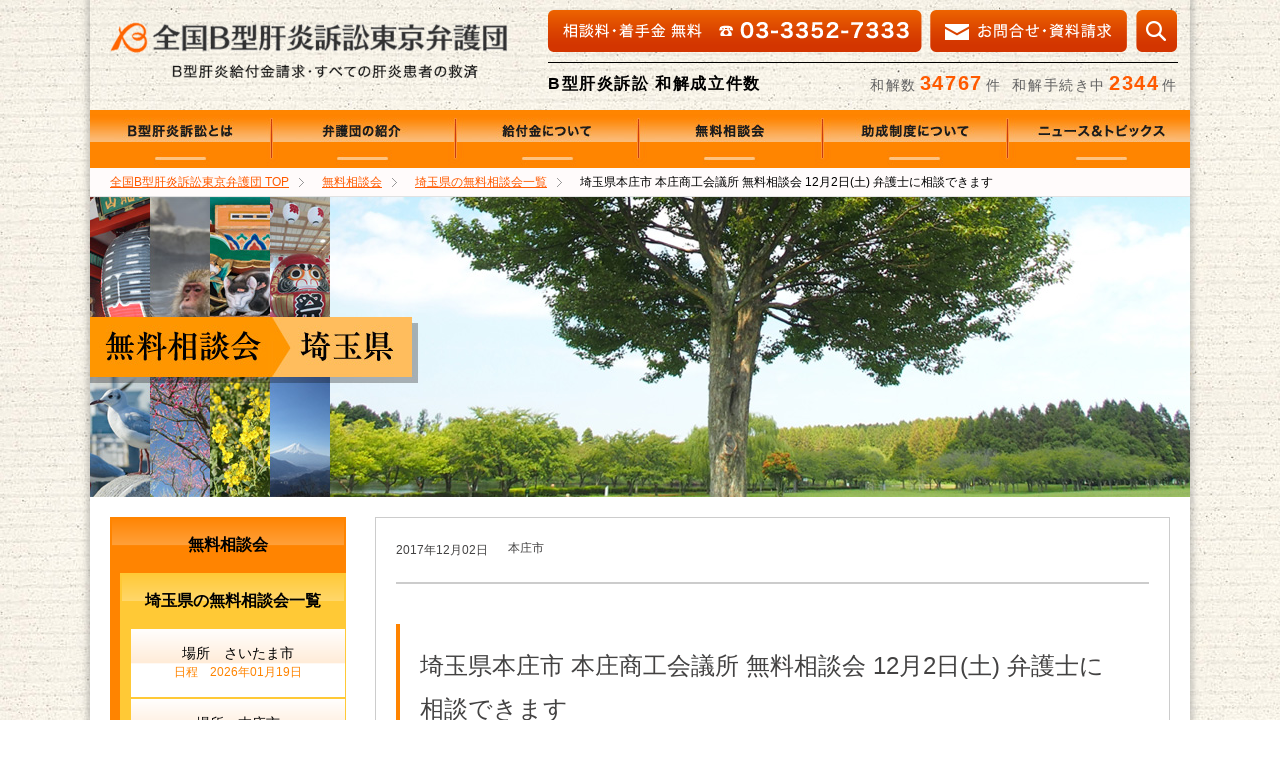

--- FILE ---
content_type: text/html; charset=UTF-8
request_url: https://bkan-tokyo.com/consultation/saitama_archive/consultation-3096
body_size: 9961
content:
    
    
    
    
                
    

	


    

  
<!DOCTYPE html>
<html lang="ja" class="col2r" itemscope itemtype="http://schema.org/Article">
<head prefix="og: http://ogp.me/ns# fb: http://ogp.me/ns/fb#">

<title>埼玉県本庄市 本庄商工会議所 無料相談会 12月2日(土) 弁護士に相談できます | 全国B型肝炎訴訟東京弁護団 給付金相談 医療費助成改善等</title>
<meta charset="UTF-8">
<meta http-equiv="X-UA-Compatible" content="IE=edge">
<meta name="viewport" content="width=device-width, initial-scale=1.0">
<meta name="keywords" content="B型肝炎,弁護士,給付金,東京弁護団,訴訟">
<meta name="description" content="「埼玉県本庄市 本庄商工会議所 無料相談会 12月2日(土) 弁護士に相談できます」のページです。B型肝炎訴訟で国・厚生労働省と「基本合意」を結んだ弁護団。東京、横浜・川崎はじめ神奈川、千葉、埼玉、栃木、群馬、茨城、山梨等で弁護士による給付金無料相談会や助成制度改善に尽力。あなたも過去の予防接種が原因かも？相談無料。">
<link rel="canonical" href="/consultation/saitama_archive/consultation-3096" />
<link rel='dns-prefetch' href='//s.w.org' />
<link rel="alternate" type="application/rss+xml" title="全国B型肝炎訴訟東京弁護団 給付金相談 医療費助成改善等 &raquo; フィード" href="/feed" />
<link rel="alternate" type="application/rss+xml" title="全国B型肝炎訴訟東京弁護団 給付金相談 医療費助成改善等 &raquo; コメントフィード" href="/comments/feed" />
		<script type="text/javascript">
			window._wpemojiSettings = {"baseUrl":"https:\/\/s.w.org\/images\/core\/emoji\/13.0.0\/72x72\/","ext":".png","svgUrl":"https:\/\/s.w.org\/images\/core\/emoji\/13.0.0\/svg\/","svgExt":".svg","source":{"concatemoji":"https:\/\/bkan-tokyo.com\/sys\/wp-includes\/js\/wp-emoji-release.min.js?ver=5.5.17"}};
			!function(e,a,t){var n,r,o,i=a.createElement("canvas"),p=i.getContext&&i.getContext("2d");function s(e,t){var a=String.fromCharCode;p.clearRect(0,0,i.width,i.height),p.fillText(a.apply(this,e),0,0);e=i.toDataURL();return p.clearRect(0,0,i.width,i.height),p.fillText(a.apply(this,t),0,0),e===i.toDataURL()}function c(e){var t=a.createElement("script");t.src=e,t.defer=t.type="text/javascript",a.getElementsByTagName("head")[0].appendChild(t)}for(o=Array("flag","emoji"),t.supports={everything:!0,everythingExceptFlag:!0},r=0;r<o.length;r++)t.supports[o[r]]=function(e){if(!p||!p.fillText)return!1;switch(p.textBaseline="top",p.font="600 32px Arial",e){case"flag":return s([127987,65039,8205,9895,65039],[127987,65039,8203,9895,65039])?!1:!s([55356,56826,55356,56819],[55356,56826,8203,55356,56819])&&!s([55356,57332,56128,56423,56128,56418,56128,56421,56128,56430,56128,56423,56128,56447],[55356,57332,8203,56128,56423,8203,56128,56418,8203,56128,56421,8203,56128,56430,8203,56128,56423,8203,56128,56447]);case"emoji":return!s([55357,56424,8205,55356,57212],[55357,56424,8203,55356,57212])}return!1}(o[r]),t.supports.everything=t.supports.everything&&t.supports[o[r]],"flag"!==o[r]&&(t.supports.everythingExceptFlag=t.supports.everythingExceptFlag&&t.supports[o[r]]);t.supports.everythingExceptFlag=t.supports.everythingExceptFlag&&!t.supports.flag,t.DOMReady=!1,t.readyCallback=function(){t.DOMReady=!0},t.supports.everything||(n=function(){t.readyCallback()},a.addEventListener?(a.addEventListener("DOMContentLoaded",n,!1),e.addEventListener("load",n,!1)):(e.attachEvent("onload",n),a.attachEvent("onreadystatechange",function(){"complete"===a.readyState&&t.readyCallback()})),(n=t.source||{}).concatemoji?c(n.concatemoji):n.wpemoji&&n.twemoji&&(c(n.twemoji),c(n.wpemoji)))}(window,document,window._wpemojiSettings);
		</script>
		<style type="text/css">
img.wp-smiley,
img.emoji {
	display: inline !important;
	border: none !important;
	box-shadow: none !important;
	height: 1em !important;
	width: 1em !important;
	margin: 0 .07em !important;
	vertical-align: -0.1em !important;
	background: none !important;
	padding: 0 !important;
}
</style>
	<link rel='stylesheet' id='wp-block-library-css'  href='/sys/wp-includes/css/dist/block-library/style.min.css?ver=5.5.17' type='text/css' media='all' />
<link rel='stylesheet' id='contact-form-7-css'  href='/sys/wp-content/plugins/contact-form-7/includes/css/styles.css?ver=5.2.2' type='text/css' media='all' />
<link rel='stylesheet' id='keni_base-css'  href='/sys/wp-content/themes/keni70_wp_corp/base.css?1768727770&#038;ver=5.5.17' type='text/css' media='all' />
<link rel='stylesheet' id='keni_rwd-css'  href='/sys/wp-content/themes/keni70_wp_corp/rwd.css?ver=5.5.17' type='text/css' media='all' />
<link rel='stylesheet' id='tablepress-default-css'  href='/sys/wp-content/plugins/tablepress/css/default.min.css?ver=1.12' type='text/css' media='all' />
<script>if (document.location.protocol != "https:") {document.location = document.URL.replace(/^http:/i, "https:");}</script><script type='text/javascript' src='/sys/wp-includes/js/jquery/jquery.js?ver=1.12.4-wp' id='jquery-core-js'></script>
<link rel="https://api.w.org/" href="/wp-json/" /><link rel="EditURI" type="application/rsd+xml" title="RSD" href="/sys/xmlrpc.php?rsd" />
<link rel="wlwmanifest" type="application/wlwmanifest+xml" href="/sys/wp-includes/wlwmanifest.xml" /> 
<meta name="generator" content="WordPress 5.5.17" />
<link rel='shortlink' href='/?p=3096' />
<link rel="alternate" type="application/json+oembed" href="/wp-json/oembed/1.0/embed?url=https%3A%2F%2Fbkan-tokyo.com%2Fconsultation%2Fsaitama_archive%2Fconsultation-3096" />
<link rel="alternate" type="text/xml+oembed" href="/wp-json/oembed/1.0/embed?url=https%3A%2F%2Fbkan-tokyo.com%2Fconsultation%2Fsaitama_archive%2Fconsultation-3096&#038;format=xml" />
<style>.simplemap img{max-width:none !important;padding:0 !important;margin:0 !important;}.staticmap,.staticmap img{max-width:100% !important;height:auto !important;}.simplemap .simplemap-content{display:none;}</style>
<script>var google_map_api_key = "AIzaSyCBYV5LnUhnTWnvAN3UtndAUmwmB6oazbc";</script>		<style type="text/css" id="wp-custom-css">
			.orange-marker {
background: linear-gradient(transparent 60%, #ffcc99 50%);
}

table{
  width: 100%;
  border-collapse:separate;
  border-spacing: 0;
}

table th:first-child{
  border-radius: 5px 0 0 0;
}

table th:last-child{
  border-radius: 0 5px 0 0;
  border-right: 1px solid #ff9900;
}

table th{
  text-align: center;
  color:white;
  background: linear-gradient(#ff9900,#ff9900);
  border-left: 1px solid #ff9900;
  border-top: 1px solid #ff9900;
  border-bottom: 1px solid #ff9900;
  box-shadow: 0px 1px 1px rgba(255,255,255,0.3) inset;
  width: 25%;
  padding: 10px 0;
}

table td{
  text-align: center;
  border-left: 1px solid #ff9900;
  border-bottom: 1px solid #ff9900;
  border-top:none;
  box-shadow: 0px -3px 5px 1px #eee inset;
  width: 25%;
  padding: 10px 0;
}

table td:last-child{
  border-right: 1px solid #ff9900;
}

table tr:last-child td:first-child {
  border-radius: 0 0 0 5px;
}

table tr:last-child td:last-child {
  border-radius: 0 0 5px 0;
}
		</style>
		
<!--OGP-->
<meta property="og:type" content="article" />
<meta property="og:url" content="/consultation/saitama_archive/consultation-3096" />
<meta property="og:title" content="埼玉県本庄市 本庄商工会議所 無料相談会 12月2日(土) 弁護士に相談できます | 全国B型肝炎訴訟東京弁護団 給付金相談 医療費助成改善等" />
<meta property="og:description" content="「埼玉県本庄市 本庄商工会議所 無料相談会 12月2日(土) 弁護士に相談できます」のページです。B型肝炎訴訟で国・厚生労働省と「基本合意」を結んだ弁護団。東京、横浜・川崎はじめ神奈川、千葉、埼玉、栃木、群馬、茨城、山梨等で弁護士による給付金無料相談会や助成制度改善に尽力。あなたも過去の予防接種が原因かも？相談無料。" />
<meta property="og:site_name" content="全国B型肝炎訴訟東京弁護団 給付金相談 医療費助成改善等" />
<meta property="og:locale" content="ja_JP" />
<!--OGP-->

<!-- Twitter Cards -->
<meta name="twitter:card" content="summary" />
<meta name="twitter:image" content="https://bkan-tokyo.com/sys/wp-content/themes/keni70_wp_corp/images/twc_img.jpg" />
<!--Twitter Cards-->

<!--microdata-->
<meta itemprop="name" content="埼玉県本庄市 本庄商工会議所 無料相談会 12月2日(土) 弁護士に相談できます | 全国B型肝炎訴訟東京弁護団 給付金相談 医療費助成改善等" />
<meta itemprop="description" content="「埼玉県本庄市 本庄商工会議所 無料相談会 12月2日(土) 弁護士に相談できます」のページです。B型肝炎訴訟で国・厚生労働省と「基本合意」を結んだ弁護団。東京、横浜・川崎はじめ神奈川、千葉、埼玉、栃木、群馬、茨城、山梨等で弁護士による給付金無料相談会や助成制度改善に尽力。あなたも過去の予防接種が原因かも？相談無料。" />
<!--microdata-->
<link rel="shortcut icon" type="image/x-icon" href="/sys/wp-content/themes/keni70_wp_corp/favicon.ico">
<link rel="apple-touch-icon" href="/sys/wp-content/themes/keni70_wp_corp/images/apple-touch-icon.png">
<link rel="apple-touch-icon-precomposed" href="/sys/wp-content/themes/keni70_wp_corp/images/apple-touch-icon.png">
<link rel="icon" href="/sys/wp-content/themes/keni70_wp_corp/images/apple-touch-icon.png">
<!--[if lt IE 9]><script src="/sys/wp-content/themes/keni70_wp_corp/js/html5.js"></script><![endif]-->


<script src="/sys/wp-content/themes/keni70_wp_corp/js/jquery.bxslider.min.js"></script>
<script>
  (function(i,s,o,g,r,a,m){i['GoogleAnalyticsObject']=r;i[r]=i[r]||function(){
  (i[r].q=i[r].q||[]).push(arguments)},i[r].l=1*new Date();a=s.createElement(o),
  m=s.getElementsByTagName(o)[0];a.async=1;a.src=g;m.parentNode.insertBefore(a,m)
  })(window,document,'script','//www.google-analytics.com/analytics.js','ga');

  ga('create', 'UA-74817726-1', 'auto');
  ga('send', 'pageview');

</script>
<link rel="stylesheet" type="text/css" media="print" href="/sys/wp-content/themes/keni70_wp_corp/print.css">
	<link rel="preconnect" href="https://fonts.googleapis.com">
<link rel="preconnect" href="https://fonts.gstatic.com" crossorigin>
<link href="https://fonts.googleapis.com/css2?family=Noto+Serif+JP:wght@300;500&display=swap" rel="stylesheet">
</head>
	<body data-rsssl=1 class="consultation-template-default single single-consultation postid-3096">
	
	<div class="container">
		<header id="top" class="site-header ">	
		<div class="site-header-in clearfix">
			<div class="site-header-conts">
				<p class="site-title"><a href="https://bkan-tokyo.com"><img src="/sys/wp-content/themes/keni70_wp_corp/images/head_logo.png" alt=""?></a></p>
			</div>
            <div class="header_right">
<div class="header_search" style="display:none;">
<form method="get" id="searchform" action="/" onSubmit="return send();">
	<div class="search-box" >
		<input class="search" type="text" value="" name="s" id="s"><button id="searchsubmit" class="btn-search">検索</button>
	</div>
</form>
</div>
            <ul class="clearfix headerbtnarea">
            <li class="searchicon"><a>検索</a></li>
            <li class="header_mail"><a href="/contact">メールでの資料請求</a></li>
            <li class="header_tell"><a>相談料・着手金　無料</a></li>
</ul>
<ul class="wakaikensu clearfix">
	

<li class="left"><h4>B型肝炎訴訟 和解成立件数</h4></li>

<li class="right"><p><span>和解数</span><span class="wakainum">34767</span><span>件</span></p><p><span>和解手続き中</span><span class="wakainum">2344</span><span>件</span></p></li>
</ul>
</div>
            <div class="sp_header_right">
            <ul class="clearfix">
            <li><a class="sp_nav_btn"><img src="/sys/wp-content/themes/keni70_wp_corp/images/sp/sp_head_nav.png"></a></li>
            <!--<li><a class="sp_mail_btn"><img src="/sys/wp-content/themes/keni70_wp_corp/images/sp/sp_head_mail.png"></a></li>
            <li><a class="sp_tell_btn"><img src="/sys/wp-content/themes/keni70_wp_corp/images/sp/sp_head_tell.png"></a></li>-->
            </div>
		</div>
        
		<nav class="global-nav">
				<ul id="menu" class="clearfix">
                <li class="nav1"><a href="https://bkan-tokyo.com/about/">B型肝炎訴訟とは</a></li>
                <li class="nav2"><a href="https://bkan-tokyo.com/introduction/">弁護団の紹介</a></li>
                <li class="nav3"><a href="https://bkan-tokyo.com/procedure/">給付金について</a></li>
                <li class="nav4"><a href="https://bkan-tokyo.com/consultation/">無料相談会</a></li>
                <li class="nav5"><a href="https://bkan-tokyo.com/activities">助成制度について</a></li>
                <li class="nav6"><a href="https://bkan-tokyo.com/category/news/">ニュース＆トピックス</a></li>
                <li class="nav7"><a href="/contact">お問合せ</a></li>
				</ul>
		</nav>
	</header>
           
   
   
<!--▲サイトヘッダー-->	
<div class="main-body kakuken second_page">
<div class="main-body-in">
<nav class="breadcrumbs">
<ol class="breadcrumbs-in" itemscope itemtype="http://schema.org/BreadcrumbList">
<li class="bcl-first" itemprop="itemListElement" itemscope itemtype="http://schema.org/ListItem">
	<a itemprop="item" href="/"><span itemprop="name">全国B型肝炎訴訟東京弁護団</span> TOP</a>
	<meta itemprop="position" content="1" />
</li>
<li itemprop="itemListElement" itemscope itemtype="http://schema.org/ListItem">
	<a itemprop="item" href="/consultation/"><span itemprop="name">無料相談会</span></a>
	<meta itemprop="position" content="2" />
</li>
<li itemprop="itemListElement" itemscope itemtype="http://schema.org/ListItem">
	<a itemprop="item" href="/consultation/saitama_archive/"><span itemprop="name">埼玉県の無料相談会一覧</span></a>
	<meta itemprop="position" content="3" />
</li>
<li class="bcl-last">埼玉県本庄市 本庄商工会議所 無料相談会 12月2日(土) 弁護士に相談できます</li>
</ol>
</nav>
	<!--▼メインコンテンツ-->
	<main>
    <h1 class="contents_titleimg"><img class="contents_mainimage_pc" alt="無料相談会" src="/sys/wp-content/themes/keni70_wp_corp/images/contents_mainimage_saitama3.jpg" /><img class="contents_mainimage_sp" alt="無料相談会" src="/sys/wp-content/themes/keni70_wp_corp/images/sp/sp_contents_mainimage_saitama3.jpg" /></h1>
	<div class="main-conts">

		<!--記事-->
		<article id="post-3096" class="section-wrap post-3096 consultation type-consultation status-publish todouhuken-saitama">
			<div class="section-in">
			

			<!--<header class="article-header">
				
                
	<p class="parent_title"></p>

               
				<aside class="sns-list">
<ul>
<li class="sb-tweet">
<a href="https://twitter.com/share" class="twitter-share-button" data-lang="ja">ツイート</a>
</li>
<li class="sb-hatebu">
<a href="http://b.hatena.ne.jp/entry/" class="hatena-bookmark-button" data-hatena-bookmark-layout="simple-balloon" title="このエントリーをはてなブックマークに追加"><img src="https://b.st-hatena.com/images/entry-button/button-only@2x.png" alt="このエントリーをはてなブックマークに追加" width="20" height="20" style="border: none;" /></a>
</li>
<li class="sb-fb-like">
<div class="fb-share-button" data-href="/consultation/saitama_archive/consultation-3096" data-layout="button_count"></div>


<li>
<span>
<script type="text/javascript" src="//media.line.me/js/line-button.js?v=20140411" ></script>
<script type="text/javascript">
new media_line_me.LineButton({"pc":false,"lang":"ja","type":"a"});
</script>
</span>
</li>


<li class="sb-gplus">
<div class="g-plusone" data-size="medium"></div></li>
</ul>
</aside>
			</header>
-->
			<div class="article-body">
                        <div class="article-box">
            
             				<ul class="clearfix">
                <li class="post-date"><time datetime="" itemprop="datePublished" content="2017年12月02日" >2017年12月02日</time></li>
                <li class="single_place">本庄市</li>
								
				                </ul>
                <div class="single_title"><h1 class="section-title" itemprop="headline">埼玉県本庄市 本庄商工会議所 無料相談会 12月2日(土) 弁護士に相談できます</h1></div>
                
                                                                <p><p>
全国Ｂ型肝炎訴訟埼玉弁護団（東京弁護団埼玉支部）では、下記の通り、無料相談・説明会を行います。<br/>
Ｂ型肝炎弁護団の弁護士に無料で相談できますので、ご利用ください。</p>
<p>
・参加を希望される方には、事前にお電話048-862-0377(平日9:00～17:00)または下記リンク先のメールフォームでのご予約をお願いしています。<br/>
・予約のない方もお待たせするかもしれませんが、誠実に対応しますので、おこしください。<br/>
・原則として個別相談になります。<br/>
・相談したい資料があればお持ちください。</p>
<p>（出典）この相談会の記事は、<a href="http://bkan-saitama.jimdo.com/" target="_blank">
埼玉弁護団（埼玉支部）ホームページ内</a>
の相談会の情報を紹介しています。</p>
</p>
                
                
                
                <h3>開催日</h3>
				<p>2017年12月02日                
                （土）<br />
                午後                2:30〜
                午後                4:00</p>
                <h3>会場</h3>
                <p>本庄商工会議所                第３会議室<br />
                <a target="_blank" href="https://goo.gl/7WG75R">https://goo.gl/7WG75R</a><br />
                〒367-8555<br />
                埼玉県本庄市朝日町 3-1-35</p>
                <h3>アクセス</h3>
                <h4>公共機関</h4>
				<p></p>
                <h4>自動車・自転車をご利用の方</h4>
                <p>JR本庄駅南口出口から徒歩約10分<br />
JR本庄駅北口出口から徒歩約14分</p><br />
                <div class="simplemap"><div class="simplemap-content" data-breakpoint="480" data-lat="" data-lng="" data-zoom="16" data-addr="" data-infowindow="close" data-map-type-control="false" data-map-type-id="ROADMAP" style="width:100%;height:200px;">埼玉県本庄市朝日町 3-1-35</div></div><!--住所マップ--><br />
                
<form action="/reservation" name="reservation" method="post" >
<input type="hidden" value="2017年12月02日" name="consulutation_date" />
<input type="hidden" value="埼玉県本庄市 本庄商工会議所 無料相談会 12月2日(土) 弁護士に相談できます" name="consulutation_name" />
<input type="hidden" value="埼玉県" name="consulutation_area" />
<input type="hidden" value="本庄市" name="consulutation_sikuchoson" />
<input type="hidden" value="午後　2:30" name="consulutation_zikoku" />
      
</form>      
                
                

                <p><p>
無料電話相談048-862-0377(平日9:00～17:00)や<a href="/contact">
インターネットでの資料請求など</a>
とあわせて、ぜひ、ご利用ください。</p>
<p>
全国Ｂ型肝炎訴訟埼玉弁護団（東京弁護団埼玉支部）<br/>
（事務局）<br/>
〒330-0064　埼玉県さいたま市浦和区岸町７－１２－１　東和ビル４階　埼玉総合法律事務所内<br/>
TEL：048-862-0377(平日9:00～17:00) 　FAX：048-866-0425<br/>
<br/>
</p>
</p>
					<aside class="sns-list">
<ul>
<li class="sb-tweet">
<a href="https://twitter.com/share" class="twitter-share-button" data-lang="ja">ツイート</a>
</li>
<li class="sb-hatebu">
<a href="http://b.hatena.ne.jp/entry/" class="hatena-bookmark-button" data-hatena-bookmark-layout="simple-balloon" title="このエントリーをはてなブックマークに追加"><img src="https://b.st-hatena.com/images/entry-button/button-only@2x.png" alt="このエントリーをはてなブックマークに追加" width="20" height="20" style="border: none;" /></a>
</li>
<li class="sb-fb-like">
<div class="fb-share-button" data-href="/consultation/saitama_archive/consultation-3096" data-layout="button_count"></div>


<li>
<span>
<script type="text/javascript" src="//media.line.me/js/line-button.js?v=20140411" ></script>
<script type="text/javascript">
new media_line_me.LineButton({"pc":false,"lang":"ja","type":"a"});
</script>
</span>
</li>


<li class="sb-gplus">
<div class="g-plusone" data-size="medium"></div></li>
</ul>
</aside>
	
			</div><!--article-body-->

			
			<!---->
			
			<section id="comments" class="comments-area">
			
<!-- You can start editing here. -->


			<!-- If comments are closed. -->
		<!--<p class="nocomments">コメントは受け付けていません。</p>-->

	
			</section>
</div>
			</div><!--section-in-->
		</article><!--記事-->

	</div><!--main-conts-->
	</main>
	<!--▲メインコンテンツ-->

	

	
	<!--▼サブコンテンツ-->
	<aside class="sub-conts sidebar side_kakukan">
		 
<div class="soudankai_sidebar">
<div class="soudankai_sidebar_top"><a href="/consultation">無料相談会</a></div>

<ul class="sidemenu_t">
<li class="page_item current_page_ancestor current_page_parent"><a href="/consultation/saitama_archive/"><span>埼玉県の無料相談会一覧</span></a></li>
<ul class="childepage_list">

<li class="page_item current_page_item"><a href="/consultation/saitama_archive/consultation-7164">場所　さいたま市<span>日程　2026年01月19日</span></a>
</li>
        
<li class="page_item current_page_item"><a href="/consultation/saitama_archive/consultation-7166">場所　本庄市<span>日程　2026年01月27日</span></a>
</li>
        
<li class="page_item current_page_item"><a href="/consultation/saitama_archive/consultation-7165">場所　さいたま市浦和区<span>日程　2026年01月31日</span></a>
</li>
        
<li class="page_item current_page_item"><a href="/consultation/saitama_archive/consultation-7202">場所　さいたま市浦和区<span>日程　2026年02月03日</span></a>
</li>
        
<li class="page_item current_page_item"><a href="/consultation/saitama_archive/consultation-7203">場所　さいたま市浦和区<span>日程　2026年02月18日</span></a>
</li>
        




</ul></li></ul>
</div>


<ul class="side_navi">
<li class="side_tell">相談料・着手金無料</li>
<li class="side_mail"><a href="/contact">メールでのお問合せ</a></li>
<li class="side_newsbtn"><a href="/category/news">イベント・ニュース</a></li>
<li class="side_sitemap"><a href="/sitemap">サイトマップ</a></li>
<li class="side_privacy"><a href="/privacypolicy">プライバシー・ポリシー</a></li>
<li class="side_search">
<form method="get" id="searchform" action="/">
	<div class="search-box" >
		<input class="search" type="text" value="" name="s" id="s"><button id="searchsubmit" class="btn-search"><img src="/sys/wp-content/themes/keni70_wp_corp/images/search_icon.png" /></button>
	</div>
</form></li>

</ul>
	</aside>
    
	<!--▲サブコンテンツ-->

</div>
</div>

<!--▼サイトフッター-->
<footer class="site-footer">

<ul class="foot_list clearfix">
  <li class="foot_box1"><a href="/">TOP</a></li>
  <li class="foot_box2"><a href="/about">B型肝炎訴訟とは</a></li>
  <li class="foot_box3">
    <dl>
      <dt><a href="/introduction">弁護団の紹介</a></dt>
      <dd><a href="/introduction/introduction1">ごあいさつ</a> <a href="/introduction/introduction2">Ｂ型肝炎訴訟の歴史</a> <a href="/introduction/introduction3">弁護団の活動</a> <a href="/introduction/introduction4">弁護士の紹介</a> <a href="/introduction/introduction5">全国の相談先</a></dd>
    </dl>
  </li>
  <li class="foot_box4">
    <dl>
      <dt><a href="/procedure">給付金について</a></dt>
      <dd><a href="/procedure/procedure1">受給条件と金額</a> <a href="/procedure/procedure2">相談から受給までの流れ</a> <a href="/procedure/procedure3">未発症の方もお早めに</a> <a href="/procedure/procedure4">よくあるご質問</a></dd>
    </dl>
  </li>
  <li class="foot_box6">
    <dl>
      <dt><a href="/category/news">ニュース＆トピックス</a></dt>
      <dd><a href="/category/news/kouenkai">医療講演会・交流会</a> <a href="/category/news/syukai_undou">集会・運動</a> <a href="/category/news/saibankankei">裁判関係</a>
		        <a href="/category/news/column">コラム</a>
              </dd>
    </dl>
  </li>
</ul>
<ul class="foot_list clearfix">
  <li class="foot_box9">
    <dl>
      <dt><a href="/consultation">無料相談会</a></dt>
      <dd><a href="/consultation/tokyo_archive">東京都の無料相談会一覧</a> <a href="/consultation/kanagawa_archive">神奈川県の無料相談会一覧</a> <a href="/consultation/chiba_archive">千葉県の無料相談会一覧</a> <a href="/consultation/saitama_archive">埼玉県の無料相談会一覧</a> <a href="/consultation/ibaraki_archive">茨城県の無料相談会一覧</a> <a href="/consultation/tochigi_archive">栃木県の無料相談会一覧</a> <a href="/consultation/gunma_archive">群馬県の無料相談会一覧</a> <a href="/consultation/yamanashi_archive">山梨県の無料相談会一覧</a> <a href="/consultation/nagano_archive">長野県の無料相談会一覧</a> <a href="/consultationlist">過去に開催された相談会一覧</a> </dd>
    </dl>
  </li>
  <li class="foot_box10">
    <dl>
      <dt><a href="/activities">助成制度について</a></dt>
      <dd><a href="/activities/activities1">医療費助成・治療薬の開発など</a> <a href="/activities/activities3">Ｂ型肝炎を知ってもらう</a> <a href="/activities/activities2">真相究明・再発防止のとりくみ</a> <a href="/activities/josei_tokyo">東京都の役立つ制度のご紹介</a> <a href="/activities/josei_kanagawa">神奈川県の役立つ制度のご紹介</a> <a href="/activities/josei_chiba">千葉県の役立つ制度のご紹介</a> <a href="/activities/josei_saitama">埼玉県の役立つ制度のご紹介</a> <a href="/activities/josei_ibaraki">茨城県の役立つ制度のご紹介</a> <a href="/activities/josei_tochigi">栃木県の役立つ制度のご紹介</a> <a href="/activities/josei_gunma">群馬県の役立つ制度のご紹介</a> <a href="/activities/josei_yamanashi">山梨県の役立つ制度のご紹介</a> <a href="/activities/josei_nagano">長野県の役立つ制度のご紹介</a> </dd>
    </dl>
  </li>
  <li class="foot_box11">
    <dl>
      <dt><a href="https://twitter.com/bkantokyo?ref_src=twsrc%5Etfw" target="_blank">公式ツイッター</a></dt>
      <dd><a class="twitter-timeline" href="https://twitter.com/bkantokyo"
  width="290"
  height="250"data-chrome="nofooter noheader">>Tweets by bkantokyo</a> 
        <script async src="//platform.twitter.com/widgets.js" charset="utf-8"></script> 
      </dd>
    </dl>
  </li>
</ul>
<div class="foot_box8"><div class="sp_footnav"><a href="/">TOP</a> <a href="/introduction">弁護団の紹介</a> <a href="/procedure">給付金について</a> <a href="/consultation">無料相談会</a> <a href="/activities">助成制度について</a> <a href="/category/news">ニュース＆トピックス</a> </div><a href="/contact">お問合せ・資料請求</a> <a href="/privacypolicy">プライバシーポリシー</a> <a href="/sitemap">サイトマップ</a> </div>
<div class="sp_footer_twitter">
<a class="twitter-timeline" href="https://twitter.com/bkantokyo"data-chrome="nofooter noheader" width="600"  height="250">>Tweets by bkantokyo</a> 
  </div>
<!--<div class="site-footer-in">
	<div class="site-footer-conts">
	</div>
	</div>-->
<ul class="foot_comv clearfix">
  <ul class="clearfix">
    <li class="foot_logo"><a href="https://bkan-tokyo.com">全国B型肝炎訴訟東京弁護団</a></li>
    <li class="foot_tell"><a href="tel:0333527333">相談料・着手金 無料</a></li>
  </ul>
  <li class="foot_contact"><a href="/contact">メールでのお問合せはこちら</a></li>
</ul>
<div class="copyright">
  <p><small>Copyright (C) 2026    全国B型肝炎訴訟東京弁護団 給付金相談 医療費助成改善等    <span>All Rights Reserved.</span></small></p>
</div>
</footer>
<!--▲サイトフッター--> 

<!--▼ページトップ-->
<p class="page-top"><a href="#top"><img class="over" src="/sys/wp-content/themes/keni70_wp_corp/images/common/page-top_off.png" width="80" height="80" alt="ページの先頭へ"></a></p>
<!--▲ページトップ-->

</div>
<!--container-->
<!---->
<script type='text/javascript' id='contact-form-7-js-extra'>
/* <![CDATA[ */
var wpcf7 = {"apiSettings":{"root":"https:\/\/bkan-tokyo.com\/wp-json\/contact-form-7\/v1","namespace":"contact-form-7\/v1"}};
/* ]]> */
</script>
<script type='text/javascript' src='/sys/wp-content/plugins/contact-form-7/includes/js/scripts.js?ver=5.2.2' id='contact-form-7-js'></script>
<script type='text/javascript' src='/sys/wp-content/themes/keni70_wp_corp/js/utility.js?ver=5.5.17' id='my-utility-js'></script>
<script type='text/javascript' src='/sys/wp-content/themes/keni70_wp_corp/js/socialButton.js?ver=5.5.17' id='my-social-js'></script>
<script type='text/javascript' src='/sys/wp-includes/js/wp-embed.min.js?ver=5.5.17' id='wp-embed-js'></script>
<script type='text/javascript' src='//maps.google.com/maps/api/js?key=AIzaSyCBYV5LnUhnTWnvAN3UtndAUmwmB6oazbc' id='google-maps-api-js'></script>
<script type='text/javascript' src='/sys/wp-content/plugins/simple-map/js/simple-map.min.js?ver=1527068226' id='simplemap-js'></script>

 
<script src="https://bkan-tokyo.com/sys/wp-content/themes/keni70_wp_corp/js/jquery-1.12.1.min.js"></script> 
<script src="https://bkan-tokyo.com/sys/wp-content/themes/keni70_wp_corp/js/jquery.bxslider.min.js"></script> 
<script>
$(document).ready(function(){
$('.bxslider').bxSlider({
speed: 2000,
mode: 'fade',
pager: false,
controls: false,
auto: true,
pause: 5000});
});
</script> 
<script>
$(document).ready(function(){
$('.bxslider_sp').bxSlider({
speed: 2000,
mode: 'fade',
pager: false,
controls: false,
auto: true,
pause: 5000});
});

</script> 
<script>
$(document).ready(function(){
$('.top_important .bxslider_important').bxSlider({
						   auto:false,
						   pager:false,
						   hideControlOnEnd: false,
controls:true,
infiniteLoop: true,
    prevText: '<',
    nextText: '>',
    moveSlides: 1,
  minSlides: 1,
  maxSlides: 4,
  slideWidth: 244,
  slideMargin: 0,
  });
});

$(document).ready(function(){
  var sliderImg = $('.top_column li.important_box').length;
	 $('.important_area.top_column .bxslider_important').bxSlider({
						   auto:false,
						   pager:false,
						   hideControlOnEnd: false,
controls:true,
infiniteLoop: true,
    prevText: '<',
    nextText: '>',
    moveSlides: 1,
  minSlides: 1,
  maxSlides: 4,
  slideWidth: 244,
  slideMargin: 0,
  });
});




</script> 
<script>
$(document).ready(function(){
$('.important_area_sp .bxslider_important').bxSlider({
						   auto:true,
						   pager:false,
						   hideControlOnEnd: false,
controls:true,
infiniteLoop: true,
    prevText: '<',
    nextText: '>',
  slideWidth: 260,
  slideMargin: 0,
    moveSlides: 1,
  });
});
</script> 
<script type="text/javascript">
$(document).ready(function(){
$b = "close";

$(".searchicon a").click(function(){
	if($b == "close"){
		$b = "open";
		$(".header_search").slideDown();	
	}else if($b == "open"){
		$b = "close";
		$(".header_search").slideUp();
	}
});		
});
</script> 
<script type="text/javascript">
$(document).ready(function(){
$b = "close";

$(".sp_nav_btn").click(function(){
	if($b == "close"){
		$b = "open";
		$(".global-nav").slideDown();	
	}else if($b == "open"){
		$b = "close";
		$(".global-nav").slideUp();
	}
});		
});
</script>
</body></html>


--- FILE ---
content_type: text/css
request_url: https://bkan-tokyo.com/sys/wp-content/themes/keni70_wp_corp/base.css?1768727770&ver=5.5.17
body_size: 39351
content:
@charset "UTF-8";
/*! normalize.css v3.0.2 | MIT License | git.io/normalize*/
html {
  font-family: sans-serif;
  -ms-text-size-adjust: 100%;
  -webkit-text-size-adjust: 100%;
}
body {
  margin: 0;
}
article, aside, details, figcaption, figure, footer, header, hgroup, main, menu, nav, section, summary {
  display: block;
}
audio, canvas, progress, video {
  display: inline-block;
  vertical-align: baseline;
}
audio:not([controls]) {
  display: none;
  height: 0;
}
[hidden], template {
  display: none;
}
a {
  background-color: transparent;
}
a:active, a:hover {
  outline: 0;
}
abbr[title] {
  border-bottom: 1px dotted;
}
b, strong {
  font-weight: bold;
}
dfn {
  font-style: italic;
}
h1 {
  margin: 0.67em 0;
  font-size: 2em;
}
mark {
  background: #ff0;
  color: #000;
}
small {
  font-size: 80%;
}
sub, sup {
  vertical-align: baseline;
  line-height: 0;
  position: relative;
  font-size: 75%;
}
sup {
  top: -0.5em;
}
sub {
  bottom: -0.25em;
}
img {
  border: 0;
}
svg:not(:root) {
  overflow: hidden;
}
figure {
  margin: 1em 40px;
}
hr {
  height: 0;
  -moz-box-sizing: content-box;
  box-sizing: content-box;
}
pre {
  overflow: auto;
}
code, kbd, pre, samp {
  font-family: monospace, monospace;
  font-size: 1em;
}
button, input, optgroup, select, textarea {
  margin: 0;
  color: inherit;
  font: inherit;
}
button {
  overflow: visible;
}
button, select {
  text-transform: none;
}
button, html input[type="button"], input[type="reset"], input[type="submit"] {
  cursor: pointer;
  -webkit-appearance: button;
}
button[disabled], html input[disabled] {
  cursor: default;
}
button::-moz-focus-inner, input::-moz-focus-inner {
  padding: 0;
  border: 0;
}
input {
  line-height: normal;
}
input[type="checkbox"], input[type="radio"] {
  padding: 0;
  box-sizing: border-box;
}
input[type="number"]::-webkit-inner-spin-button, input[type="number"]::-webkit-outer-spin-button {
  height: auto;
}
input[type="search"] {
  -moz-box-sizing: content-box;
  -webkit-box-sizing: content-box;
  box-sizing: content-box;
  -webkit-appearance: textfield;
}
input[type="search"]::-webkit-search-cancel-button, input[type="search"]::-webkit-search-decoration {
  -webkit-appearance: none;
}
fieldset {
  margin: 0 2px;
  padding: 0.35em 0.625em 0.75em;
  border: 1px solid #c0c0c0;
}
legend {
  padding: 0;
  border: 0;
}
textarea {
  overflow: auto;
}
optgroup {
  font-weight: bold;
}
table {
  border-collapse: collapse;
  border-spacing: 0;
}
td, th {
  padding: 0;
}
@charset "utf-8";
html, body, div, span, applet, object, iframe, h1, h2, h3, h4, h5, h6, p, blockquote, pre, a, abbr, acronym, address, big, cite, code, del, dfn, em, img, ins, kbd, q, s, samp, small, strike, strong, sub, sup, tt, var, b, u, i, center, dl, dt, dd, ol, ul, li, fieldset, form, label, legend, table, caption, tbody, tfoot, thead, tr, th, td, article, aside, canvas, details, embed, figure, figcaption, footer, header, hgroup, menu, nav, output, ruby, section, summary, time, mark, audio, video {
  margin: 0;
  padding: 0;
  border: 0;
  font-style: normal;
  font-weight: normal;
  font-size: 100%;
  vertical-align: baseline;
}
article, aside, details, figcaption, figure, footer, header, hgroup, menu, nav, section {
  display: block;
}
html {
  overflow-y: scroll;
}
blockquote, q {
  quotes: none;
}
blockquote:before, blockquote:after, q:before, q:after {
  content: '';
  content: none;
}
input, textarea, {
  margin: 0;
  padding: 0;
}
ol, ul {
  list-style: none;
}
table {
  border-collapse: collapse;
  border-spacing: 0;
}
caption, th {
  text-align: left;
}
a:focus {
  outline: none;
}
.clearfix:after {
  content: ".";
  display: block;
  clear: both;
  height: 0;
  visibility: hidden;
}
.clearfix {
  min-height: 1px;
}
* html .clearfix {
  height: 1px;
  /*¥*/ /*/
	height: auto;
	overflow: hidden;
	/**/
}
.both {
  clear: both;
}
.inline_block {
  display: inline-block;
  *display: inline;
  *zoom: 1;
}
/*------------------------------------------------------------
賢威テンプレートの共通設定
-------------------------------------------------------------*/
html {
  overflow-y: scroll;
}
body {
  font-family: Verdana, "ヒラギノ角ゴ ProN W3", "Hiragino Kaku Gothic ProN", "メイリオ", Meiryo, sans-serif;
}
a {
  -webkit-transition: 0.3s;
  -o-transition: 0.3s;
  transition: 0.3s;
}
a:hover, a:active, a:focus {}
address, caption, cite, code, dfn, var, h1, h2, h3, h4, h5, h6 {
  font-style: normal;
  font-weight: normal;
}
q {
  quotes: none;
}
q:before, q:after {
  content: '';
  content: none;
}
img {}
div {
  word-wrap: break-word;
}
pre {
  overflow: auto;
  white-space: pre-wrap;
  word-wrap: break-word;
}
form {
  margin: 0;
}
button, input, select, textarea, optgroup, option {
  vertical-align: baseline;
}
textarea {
  min-height: 100px;
  vertical-align: top;
}
button::-moz-focus-inner, input::-moz-focus-inner {
  margin: 0;
}
table {
  width: 100%;
  word-break: break-all;
  word-wrap: break-word;
  border-spacing: 0;
}
caption {
  text-align: left;
}
img {
  height: auto;
  max-width: 100%;
}
img {
  max-width: none\9; /*IE8への対応*/
}
html:not(:target) img {
  max-width: 100%; /*IE9以上への対応*/
}
p {
  margin: 0;
}
ul, ol {
  margin: 0;
  padding: 0;
}
/*引用*/
blockquote {
  position: relative;
  margin: 2em 0;
  padding: 115px 45px 80px;
  background: #eeeeee;
}
blockquote p:last-child {
  margin-bottom: 0;
}
blockquote:before {
  position: absolute;
  top: 40px;
  left: 30px;
  width: 58px;
  height: 45px;
  content: url(./images/icon/icon-laquo.png);
}
blockquote:after {
  position: absolute;
  right: 30px;
  bottom: 20px;
  width: 58px;
  height: 45px;
  content: url(./images/icon/icon-raquo.png);
}
/*Retina（高解像度）ディスプレイ用*/
@media screen and (-webkit-min-device-pixel-ratio:2), (min-resolution: 2dppx) {
  blockquote:before {
    display: inline-block;
    width: 58px;
    height: 45px;
    vertical-align: middle;
    background: url(./images/icon/icon-laquo@2x.png);
    -webkit-background-size: 58px 45px;
    background-size: 58px 45px;
    content: " ";
  }
  blockquote:after {
    display: inline-block;
    width: 58px;
    height: 45px;
    vertical-align: middle;
    background: url(./images/icon/icon-raquo@2x.png);
    -webkit-background-size: 58px 45px;
    background-size: 58px 45px;
    content: " ";
  }
}
blockquote a {
  color: #15a5e6;
}
blockquote a:hover, blockquote a:active, blockquote a:focus {
  color: #f60;
}
q {
  background: #ccc;
}
table {
  width: 100%;
  margin: 1em 0;
  padding: 0;
  border-top: 1px solid #cfcfcf;
  border-left: 1px solid #cfcfcf;
}
th, td {
  padding: 1.25em 1em;
  border-right: 1px solid #cfcfcf;
  border-bottom: 1px solid #cfcfcf;
}
th {
  background-color: #f4d5c0;
  font-weight: bold;
  text-align: left;
}
thead th {
  background-color: #e9aa80;
  color: #fff;
  text-align: center;
}
dd {
  margin-left: 0;
  padding-left: 1em;
}
figure {
  margin: 1em 0;
}
/**
 * BxSlider v4.1.2 - Fully loaded, responsive content slider
 * http://bxslider.com
 *
 * Written by: Steven Wanderski, 2014
 * http://stevenwanderski.com
 * (while drinking Belgian ales and listening to jazz)
 *
 * CEO and founder of bxCreative, LTD
 * http://bxcreative.com
 */
/** RESET AND LAYOUT
===================================*/
.bx-wrapper {
  position: relative;
  margin: 0 auto 60px;
  padding: 0;
  *zoom: 1;
}
.bx-wrapper img {
  max-width: 100%;
  display: block;
}
/** THEME
===================================*/
.bx-wrapper .bx-viewport {
  background: #fff;
  /*fix other elements on the page moving (on Chrome)*/
  -webkit-transform: translatez(0);
  -moz-transform: translatez(0);
  -ms-transform: translatez(0);
  -o-transform: translatez(0);
  transform: translatez(0);
}
.bx-wrapper .bx-pager, .bx-wrapper .bx-controls-auto {
  position: absolute;
  bottom: -30px;
  width: 100%;
}
/* LOADER */
.bx-wrapper .bx-loading {
  min-height: 50px;
  background: #fff;
  height: 100%;
  width: 100%;
  position: absolute;
  top: 0;
  left: 0;
  z-index: 2000;
  display: none;
}
/* PAGER */
.bx-wrapper .bx-pager {
  text-align: center;
  font-size: .85em;
  font-family: Arial;
  font-weight: bold;
  color: #666;
  padding-top: 20px;
}
.bx-wrapper .bx-pager .bx-pager-item, .bx-wrapper .bx-controls-auto .bx-controls-auto-item {
  display: inline-block;
  *zoom: 1;
  *display: inline;
}
.bx-wrapper .bx-pager.bx-default-pager a {
  background: #666;
  text-indent: -9999px;
  display: block;
  width: 10px;
  height: 10px;
  margin: 0 5px;
  outline: 0;
  -moz-border-radius: 5px;
  -webkit-border-radius: 5px;
  border-radius: 5px;
}
.bx-wrapper .bx-pager.bx-default-pager a:hover, .bx-wrapper .bx-pager.bx-default-pager a.active {
  background: #000;
}
/* DIRECTION CONTROLS (NEXT / PREV) */
.bx-wrapper .bx-prev {
  left: -24px;
  background: url(images/slide_arrow_l.png) no-repeat;
  background-size: contain;
}
.bx-wrapper .bx-next {
  right: -24px;
  background: url(images/slide_arrow_r.png) no-repeat;
  background-size: contain;
}
.bx-wrapper .bx-controls-direction a {
  position: absolute;
  top: 50%;
  margin-top: -16px;
  outline: 0;
  width: 20px;
  height: 54px;
  text-indent: -9999px;
  z-index: 9999;
}
.important_area_sp .bx-wrapper .bx-controls-direction a {
  width: 16px;
}
.important_area_sp .bx-wrapper .bx-prev {
  left: -25px;
}
.important_area_sp .bx-wrapper .bx-next {
  right: -25px;
}
.bx-wrapper .bx-controls-direction a.disabled {
  display: none;
}
/* AUTO CONTROLS (START / STOP) */
.bx-wrapper .bx-controls-auto {
  text-align: center;
}
.bx-wrapper .bx-controls-auto .bx-start {
  display: block;
  text-indent: -9999px;
  width: 10px;
  height: 11px;
  outline: 0;
  background: url(images/controls.png) -86px -11px no-repeat;
  margin: 0 3px;
}
.bx-wrapper .bx-controls-auto .bx-start:hover, .bx-wrapper .bx-controls-auto .bx-start.active {
  background-position: -86px 0;
}
.bx-wrapper .bx-controls-auto .bx-stop {
  display: block;
  text-indent: -9999px;
  width: 9px;
  height: 11px;
  outline: 0;
  background: url(images/controls.png) -86px -44px no-repeat;
  margin: 0 3px;
}
.bx-wrapper .bx-controls-auto .bx-stop:hover, .bx-wrapper .bx-controls-auto .bx-stop.active {
  background-position: -86px -33px;
}
/* PAGER WITH AUTO-CONTROLS HYBRID LAYOUT */
.bx-wrapper .bx-controls.bx-has-controls-auto.bx-has-pager .bx-pager {
  text-align: left;
  width: 80%;
}
.bx-wrapper .bx-controls.bx-has-controls-auto.bx-has-pager .bx-controls-auto {
  right: 0;
  width: 35px;
}
/* IMAGE CAPTIONS */
.bx-wrapper .bx-caption {
  position: absolute;
  bottom: 0;
  left: 0;
  background: #666\9;
  background: rgba(80, 80, 80, 0.75);
  width: 100%;
}
.bx-wrapper .bx-caption span {
  color: #fff;
  font-family: Arial;
  display: block;
  font-size: .85em;
  padding: 10px;
}
/*--------------------------------------------------------
テンプレートレイアウト
--------------------------------------------------------*/
a, a:hover, a:visited, a:link {
  color: #ff5a00;
}
body {
  background-image: url(images/bgimage.jpg);
  background-attachment: fixed;
}
.container {
  position: relative;
  max-width: 1100px;
  margin: auto;
  /* box-shadow */
  box-shadow: rgba(102, 102, 102, 0.34902) 0px 0px 6px 3px;
  -webkit-box-shadow: rgba(102, 102, 102, 0.34902) 0px 0px 6px 3px;
  -moz-box-shadow: rgba(102, 102, 102, 0.34902) 0px 0px 6px 3px;
}
.site-header-in, .global-nav-in, .main-image-in, .main-image-in-text, .main-image-in-text-cont, .main-copy, .sub-copy, .main-image-in-text-box, .main-body-in, .site-footer-in {
  -webkit-box-sizing: border-box;
  box-sizing: border-box;
  max-width: 1100px; /*サイトの横幅。これより小さければレスポンシブ*/
  margin: auto;
}
.main-image-in img {
  width: 100%;
}
.main-image-in.wide, .main-image-in-text.wide {
  width: 100%;
}
/*1カラムレイアウト*/
.col1 .main-body-in {
  width: 100%;
}
.col1 .breadcrumbs {
  margin-right: auto;
  margin-left: auto;
}
/*2カラムレイアウト*/
.col2 .main-conts {
  float: left;
  width: 65%;
  width: 780px;
}
.col2 .sub-conts {
  float: right;
  width: 30%;
  width: 260px;
}
/*2カラムレイアウト（リバース）*/
.col2r .main-conts {
  float: right;
  width: 74%;
  width: 815px;
}
.col2r .sub-conts {
  float: left;
  width: 30%;
  width: 21%;
  width: 236px;
}
/*--------------------------------------------------------
ヘッダー
--------------------------------------------------------*/
.site-header-in {}
.site-header-conts {
  float: left;
  height: 80px;
  padding-top: 15px;
}
/*ヘッダーロゴ*/
.site-title a {
  display: block;
  font-size: 10px;
  overflow: hidden;
  width: 400px;
  margin-left: 20px;
}
.site-title a {}
.header_right {
  float: right;
  display: block;
  height: 110px;
  position: relative;
  min-width: 365px;
}
.header_right ul {
  position: relative;
  z-index: 100;
}
.header_right li {
  float: right;
  margin-right: 8px;
}
.header_right .header_search {
  position: absolute;
  margin: 0;
  right: 0;
  z-index: 300;
}
.header_right .header_search .search-box {
  padding: 8px;
  padding-left: 20px;
  background-color: #2A2A2A;
  border-radius: 0 0 6px 6px;
}
.header_right .header_search .search-box input[type="text"] {
  width: auto;
}
.header_right li a, .header_right button.btn-search {
  background-image: url(images/sprite.png);
  display: block;
  padding-top: 30px;
  font-size: 10px;
  overflow: hidden;
  height: 0;
}
.header_right .header_tell a {
  width: 305px;
  background-position: -478px -273px;
}
.header_right .header_mail a {
  width: 160px;
  background-position: -791px -273px;
}
.header_right .searchicon a, .header_right button.btn-search {
  width: 33px;
  background-position: -958px -273px;
}
.header_right button.btn-search {
  background-color: #2A2A2A;
  margin-left: 5px;
  display: inline-block;
  background-position: -958px -271px;
  padding-top: 25px;
}
.header_right .wakaikensu {
  position: absolute;
  top: 40px;
  right: 15px;
  bottom: 15px;
  letter-spacing: 0.1em;
}
.wakaikensu h4 {
  font-size: 16px;
  font-weight: bold;
  line-height: 100%;
  margin-bottom: 6px;
  color: #000;
  text-align: center;
}
.wakaikensu p {
  padding-top: 6px;
  font-size: 14px;
  color: #616161;
  line-height: 20px;
  border-top: 1px solid #000;
}
.wakaikensu span {
  font-size: 20px;
  font-weight: bold;
  line-height: 100%;
  margin-bottom: 6px;
  color: #ff5a00;
}
/*--------------------------------------------------------
グローバルナビ
--------------------------------------------------------*/
.global-nav ul li {
  float: left;
  background-image: url(images/nav_hover.png);
}
.global-nav ul li a {
  background-image: url(images/sprite.png);
  display: block;
  font-size: 10px;
  overflow: hidden;
  height: 0;
  padding-top: 58px;
}
.global-nav ul li.nav1 a {
  width: 156px;
  background-position: 0px 0px;
}
.global-nav ul li.nav1 {
  background-position: 0px 0px;
}
.global-nav ul li.nav2 a {
  width: 158px;
  background-position: -156px 0px;
}
.global-nav ul li.nav2 {
  background-position: -156px 0px;
}
.global-nav ul li.nav3 a {
  width: 158px;
  background-position: -314px 0px;
}
.global-nav ul li.nav3 {
  background-position: -314px 0px;
}
.global-nav ul li.nav4 a {
  width: 157px;
  background-position: -472px 0px;
}
.global-nav ul li.nav4 {
  background-position: -472px 0px;
}
.global-nav ul li.nav5 a {
  width: 157px;
  background-position: 0px -69px;
}
.global-nav ul li.nav5 {
  background-position: -628px 0px;
}
.global-nav ul li.nav6 a {
  width: 158px;
  background-position: -158px -69px;
}
.global-nav ul li.nav6 {
  background-position: -786px 0px;
}
.global-nav ul li.nav7 a {
  width: 156px;
  background-position: -316px -69px;
}
.global-nav ul li.nav7 {
  background-position: -944px 0px;
}
.global-nav ul li a:hover {
  filter: alpha(opacity=0);
  -moz-opacity: 0;
  opacity: 0;
}
.global-nav {
  padding: 0;
}
/*グローバルナビの開閉用ボタン*/
.global-nav-panel {
  display: none;
  font-size: 12px;
}
.global-nav-panel span {
  display: block;
  min-height: 20px;
  line-height: 20px;
}
.icon-gn-menu {
  padding-left: 25px;
  background: url(./images/icon/icon-gn-menu.png) left center no-repeat;
}
.icon-gn-close {
  padding-left: 25px;
  background: url(./images/icon/icon-gn-close.png) left center no-repeat;
}
/*Retina（高解像度）ディスプレイ用*/
@media screen and (-webkit-min-device-pixel-ratio:2), (min-resolution: 2dppx) {
  .icon-gn-menu {
    background: url(./images/icon/icon-gn-menu@2x.png) left center no-repeat;
    -webkit-background-size: 20px 20px;
    background-size: 20px 20px;
  }
  .icon-gn-close {
    background: url(./images/icon/icon-gn-close@2x.png) left center no-repeat;
    -webkit-background-size: 20px 20px;
    background-size: 20px 20px;
  }
}
.global-nav .show-menu, .global-nav .show-menu li ul {
  display: block !important;
}
.global-nav-in ul {
  display: table;
  width: 100%;
  margin: 0;
  padding: 0;
  border-left: 1px dotted #bcbcbc;
  table-layout: fixed; /*メニューの幅を均等に*/
}
.global-nav-in li {
  display: table-cell;
  list-style: none;
  position: relative;
  vertical-align: middle;
  margin: 0;
  border-bottom: 3px solid #d35400;
  text-align: center;
}
.global-nav-in li a {
  display: block;
  min-height: 1.5em; /*メニュー毎に高さが変わるときに調整*/
  padding: 0.8em 1em; /*画像をメニューにする場合は値を0に*/
  border-right: 1px dotted #bcbcbc;
  background-color: #FFFFFF;
  color: #d35400;
  text-decoration: none;
}
.global-nav-in li a:hover, .global-nav-in li a:active, .global-nav-in li a:focus, .global-nav-in li:hover > a {
  background-color: #d35400;
  color: #FFFFFF;
}
.global-nav-in li ul {
  display: none;
  position: absolute;
  top: 100%;
  left: 0;
  z-index: 10;
  width: 100%;
  border-left: 0;
}
.global-nav-in li ul:not(:target) {
  filter: none;
}
/*ドロップダウンメニューのデザイン*/
.global-nav li ul li {
  display: list-item;
  width: 100%;
  margin: 0;
  padding: 0;
  border-top: 0;
  border-right: 0;
  border-bottom: 1px solid #dadada;
  white-space: normal;
}
.global-nav li ul li a {
  display: block;
  padding: 0.8em 1em;
}
.global-nav-in li ul li:hover > a {
  background-color: #eeeeee;
  color: #d35400;
}
.global-nav-in li ul ul {
  top: 0;
  left: 100%;
}
/*--------------------------------------------------------
メインビジュアル
--------------------------------------------------------*/
.main-image {
  margin-bottom: 2em;
}
.main-image-in-text {
  position: relative;
  min-height: 500px;
  padding: 150px 0 0;
  background-size: cover;
}
.main-image-in-text-cont {
  padding: 2em 0;
  filter: progid:DXImageTransform.Microsoft.gradient(startColorstr=#66e8b460, endColorstr=#66e8b460); /*IE8の透過対策*/
  background-color: rgba(232, 180, 96, 0.35); /*メインビジュアル背景の透過率*/
  box-sizing: border-box;
  -webkit-box-sizing: border-box;
  color: #fff;
}
.main-image-in-text-cont:not(:target) {
  filter: none;
}
.main-image-in-text.wide .main-image-in-text-cont {
  width: 100%;
}
.main-image-in-text p:last-child {
  margin-bottom: 0;
}
.main-copy {
  margin: 0 auto 25px;
  padding: 25px 400px 0 20px;
  font-size: 3em;
  text-shadow: 2px 2px 3px #333333; /*メインコピーテキストの影設定*/
  -moz-box-shadow: 2px 2px 3px #333333; /* Firefox用 */
  -webkit-box-shadow: 2px 2px 3px #333333; /* Safari,Google Chrome用 */
}
.sub-copy {
  margin: 0 auto;
  padding: 0 400px 25px 20px;
  font-size: 1.725em;
  text-shadow: 2px 2px 3px #000000; /*サブコピーテキストの影設定*/
  -moz-box-shadow: 2px 2px 3px #000000; /* Firefox用 */
  -webkit-box-shadow: 2px 2px 3px #000000; /* Safari,Google Chrome用 */
}
.main-image-in-text-box {
  position: absolute;
  top: 0;
  left: 0;
  right: 0;
  bottom: 0;
  z-index: 1;
  height: 500px;
  margin: auto;
}
.main-image-in-text-box .contact-btn {
  position: absolute;
  left: 20px;
  bottom: 60px;
}
/*--------------------------------------------------------
メインボディ
--------------------------------------------------------*/
.article-body p {
  margin-bottom: 20px;
}
.main-body {
  background-color: #FFF;
}
.top.main-body {
  background: none;
}
.imp_image {
  position: relative;
  height: 165px;
  overflow: hidden;
}
.imp_image img {
  display: block;
  margin: auto;
  top: -50%;
  bottom: -50%;
}
.top.main-body img {
  display: block;
}
.important_area, .important_area_sp {
  background-color: #FFF;
  border-top: 3px #FF8400 solid;
  border-bottom: solid 2px #CECECE;
}
.article-body ul.bxslider_important li.important_box {
  margin-left: 5px;
  margin-right: 5px;
  position: relative;
  background-color: #f1f1f1;
}
.article-body ul.bxslider_important p.important_title {
  height: 52px;
  margin-bottom: 0;
  display: block;
  font-size: 12px;
  line-height: 140%;
  color: #323232;
  text-decoration: none;
  color: rgb(0, 0, 0);
  padding: 10px;
}
.article-body ul.bxslider_important .important_date {
  position: absolute;
  bottom: 70px;
}
.article-body ul.bxslider_important .post-categories {
  position: absolute;
  top: 0;
  right: 0;
}
.article-body ul.bxslider_important .post-categories li a {
  color: #FFF;
  padding: 5px;
  display: inline-block;
  font-size: 14px;
  line-height: 100%;
  background-color: #FF8400;
  text-decoration: none;
}
.article-body ul.bxslider_important a {
  text-decoration: none;
}
.important_area, .important_area_sp {
  padding-top: 15px;
  padding-bottom: 15px;
}
.bx-wrapper .bx-viewport {
  background: none;
}
.important_area .bx-wrapper {
  max-width: 1016px !important;
}
.article-body .important_area_sp ul.bxslider_important li.important_box {
  margin-left: 0px;
  margin-right: 0px;
}
.article-body .important_area_sp ul.bxslider_important img {
  width: 80px;
}
.article-body .important_area_sp ul.bxslider_important p.important_title {
  font-size: 12px;
  width: 170px;
  padding: 5px;
  height: auto;
}
.important_area_sp .bx-wrapper ul.bxslider_important img, .important_area_sp .bx-wrapper ul.bxslider_important .important_title {
  float: left;
}
.important_area_sp .bx-wrapper {
  max-width: 260px !important;
}
.article-body.important_area ul li.important_box {
  min-width: 200px;
  max-width: 200px;
}
.top_box1 {
  padding-top: 40px;
  background-color: #FFF;
  padding-bottom: 40px;
}
.top_box1 a {
  display: block;
}
.top_box1 .top_profile a:link {
  background-image: url(images/btn_05_hover.jpg);
}
.top_box1 li {
  float: left;
}
.top_box1 ul ul {
  float: right;
  margin-right: 30px;
}
.top_news {
  margin-left: 30px;
  width: 55%;
}
.top_news .title_box h3 {
  font-weight: bold;
  display: block;
  float: left;
  margin-bottom: 0;
  line-height: 30px;
  height: 30px;
}
.top_news .title_box {
  background-image: url(images/newstitle_bg.jpg);
  padding-bottom: 10px;
  line-height: 100%;
  background-repeat: repeat-x;
  background-position: bottom;
  margin-bottom: 10px;
}
.top_news .title_box a {
  display: block;
  float: right;
  width: 100px;
  height: 30px;
  text-align: right;
  border: none;
  border-left: dotted 1px #CCC;
}
.top_news a {
  font-size: 14px;
  display: block;
  line-height: 30px;
  width: 100%;
  color: #212121;
  text-decoration: none;
  border-bottom: solid 1px #e2e2e2;
}
.top_news a {
  overflow: hidden;
  text-overflow: ellipsis;
  white-space: nowrap;
}
.column_icon {
  background-color: #ff8400;
  display: inline-block;
  padding: 0 3px;
  margin-right: 10px;
  color: #fff;
  font-size: 10px;
  line-height: 17px;
  vertical-align: text-top;
}
.top_column .column_icon {
  background-color: #ff8400;
  display: inline-block;
  padding: 0 3px;
  margin-right: 10px;
  color: #fff;
  font-size: 10px;
  line-height: 14px;
  vertical-align: top;
}
.top_news a span.date {
  margin-right: 20px;
  color: #ff8400;
}
.top_box1 .top_prof {
  float: right;
  margin-right: 30px;
  width: 35%;
}
.top_prof a {
  background: none;
  transition: none;
}
.top_prof a:hover {
  filter: alpha(opacity=1);
  -moz-opacity: 1;
  opacity: 1;
}
.top_profile {
  width: 170px;
}
.top_profile a {
  width: 125px;
}
.top_profile p {
  font-size: 18px;
  margin-bottom: 20px;
  line-height: 120%;
}
.top_profile .name {
  font-size: 24px;
  line-height: 100%;
}
.top_profile .name span {
  font-size: 14px;
}
.top_box2 h3, .top_box4 h3, .top_box5 h3, .top_box7 h3 {
  margin-bottom: 20px;
}
.home .top_box3 h3, .home .top_box4 h3 {
  margin-bottom: 16px;
  padding-top: 29px;
  height: 70px;
  text-align: center;
  background-image: url(images/title_bg1.png);
  background-position: 50%;
}
.top_box2 {
  padding-left: 30px;
  background-image: url(images/top-block_bg1.png);
  background-position: bottom 0 right 0;
  padding-top: 45px;
  background-repeat: no-repeat;
}
.top_box2 p {
  padding-right: 360px;
}
.top_box2 p, .top_box5 p, .top_box7 p {
  margin-bottom: 30px;
}
.top_box2 p.last_child, .top_box5 p.last_child, .top_box7 p.last_child {
  margin-bottom: 0;
}
.top_box2, .top_box3 {
  padding-bottom: 40px;
}
.kakuken .top_box3, .soudankai_top .top_box3 {
  padding-bottom: 0;
}
.top_box3 a {
  display: block;
}
.top_box3 a img {
  display: block;
}
.top_box3 ul {
  padding-left: 30px;
  margin-bottom: 20px;
}
.kakuken .top_box3 ul {
  padding-left: 0px;
}
.top_box3 li {
  float: left;
  margin-right: 8px;
  margin-bottom: 20px;
  position: relative;
}
.new_mark {
  position: absolute;
  bottom: 1px;
  right: 1px;
  height: 40px;
  width: 40px;
}
.top_box3 a.linkbtn, .top_box4 a, .top_box5 a, .top_box7 a {
  margin: auto;
  padding: 10px;
  background-color: #2E2E2E;
  background: linear-gradient(top, #2E2E2E 0%, #515151 50%, #2E2E2E 51%, #2E2E2E 100%);
  background: -webkit-linear-gradient(top, #2E2E2E 0%, #515151 50%, #2E2E2E 51%, #2E2E2E 100%);
  background: -webkit-gradient(top, #2E2E2E 0%, #515151 50%, #2E2E2E 51%, #2E2E2E 100%);
  color: #FFF;
  text-align: center;
  display: block;
  max-width: 260px;
  text-decoration: none;
  line-height: 100%;
  font-size: 14px;
  border-radius: 5px;
}
.top_box4 a {
  max-width: 152px;
}
.top_box3 a.linkbtn:hover, .top_box4 a:hover, .top_box5 a:hover, .top_box7 a:hover {
  background-color: #f1f1f1;
  background: linear-gradient(top, #f1f1f1 0%, #FFFFFF 50%, #f1f1f1 51%, #f1f1f1 100%);
  background: -webkit-linear-gradient(top, #f1f1f1 0%, #FFFFFF 50%, #f1f1f1 51%, #f1f1f1 100%);
  background: -webkit-gradient(top, #f1f1f1 0%, #FFFFFF 50%, #f1f1f1 51%, #f1f1f1 100%);
  color: #494949;
}
.top_box3 li a {
  width: 165px;
  border: solid 1px #cbcbcb;
  background-color: #FFF;
  text-align: center;
  padding-bottom: 14px;
}
.soudankai_top .top_box3 li a {
  width: 167px;
}
.soudankai_top .top_box3 li {
  margin-right: 9px;
}
.kakuken .top_box3 li {
  margin-right: 8px;
  margin-bottom: 8px;
  padding: 0;
}
.kakuken .top_box3 li a {
  width: 200px;
  padding-bottom: 6px;
  padding-top: 6px;
}
.top_box3 li a { /*
	width:172px;*/
}
.top_box3 li a:link, .top_box3 li a:hover, .top_box3 li a:active, .top_box3 li a:visited {
  text-decoration: none;
  color: #000;
}
.top_box3 li a:hover {
  background-color: #CCC;
}
.top_box3 a { /*
	width:307px;
	margin:auto;*/
}
.top_box3 a p {
  margin: 0;
}
.top_box3 img {
  margin: auto;
}
.top_box3 p {
  margin-left: 6px;
  margin-bottom: 15px;
  /*line-height:100%;*/
  text-align: center;
}
.kakuken .top_box3 p {
  margin-bottom: 5px;
  margin-bottom: 0px;
}
.kakuken.top_box3 p.kaisaibasyo {
  height: 26px;
}
.top_box3 p.kaisaibasyo {
  display: block;
  font-size: 12px;
  line-height: 100%;
  padding-top: 11px;
  height: 25px;
  text-align: center;
  border-bottom: solid 1px #C35153;
  margin: auto;
  text-align: center;
}
.top_box3 p.kaisaibi {
  font-family: 'Pathway Gothic One', Arial, Helvetica, sans-serif;
  line-height: 100%;
  font-size: 46px;
  padding-top: 10px;
  font-weight: bold;
}
.top_box3 p.kaisaibi span {
  font-size: 18px;
}
.top_box4 img {
  margin: auto;
}
.top_box4 ul {
  padding-left: 30px;
  margin-bottom: 20px;
}
.top_box4 li {
  float: left;
  width: 200px;
  border: solid 1px #cbcbcb;
  margin-right: 8px;
  background-color: #FFF;
  padding-top: 14px;
  padding-bottom: 14px;
  margin-bottom: 20px;
}
.top_box4 p {
  text-align: center;
  line-height: 100%;
  margin-bottom: 8px;
}
.top_box4 img {
  margin: auto;
  display: block;
}
.top_box5 {
  padding-left: 30px;
  border-top: solid 4px #ff8400;
  background-image: url(images/top-block_bg2.png);
  background-position: bottom 0 right 0;
  padding-top: 40px;
  padding-bottom: 30px;
  background-size: contain;
  background-repeat: no-repeat;
}
.top_box5.top_activities_block {
  background-image: url(images/top-block_bg3.png);
}
.top_box5 p {
  padding-right: 350px;
}
.top_box5 a {
  display: block;
  width: 307px;
  margin: auto;
}
.top_box6 {
  border-top: solid 4px #ff8400;
  background-color: #FFF;
  padding-bottom: 40px;
}
.top_box6 h3 {
  padding-top: 11px;
  height: 30px;
  background-color: #ffe6cc;
  text-align: center;
  margin: auto;
}
.top_box6 h3 img {
  margin: auto;
}
.top_box6 p.jusho {
  color: #ff8400;
  font-size: 14px;
  display: block;
  text-align: center;
}
.top_box6 p.jusho span {
  font-weight: bold;
  font-size: 16px;
  padding-right: 10px;
}
.top_box6 p.logo {
  margin: auto;
  display: block;
  font-size: 10px;
  overflow: hidden;
  height: 0px;
  background-image: url(images/sprite.png);
  background-position: 0px -332px;
  padding-top: 35px;
  width: 460px;
  margin-top: 40px;
  margin-bottom: 40px;
}
.top_box6 span {
  /*background-position:-4px  -501px;*/
  padding-top: 20px; /*
	width:552px;*/
}
.top_box6 span.tell {
  margin: auto;
  display: block;
  font-size: 10px;
  overflow: hidden;
  height: 0px;
  background-image: url(images/sprite.png);
  background-position: -9px -530px;
  padding-top: 20px;
  width: 218px;
  float: left;
  margin-left: 33px;
}
.top_box6 span.fax {
  margin: auto;
  display: block;
  font-size: 10px;
  overflow: hidden;
  height: 0px;
  background-image: url(images/sprite.png);
  background-position: -244px -530px;
  padding-top: 20px;
  width: 257px;
  float: right;
}
.top_box6 ul {
  margin: auto;
  max-width: 974px;
  display: block;
  padding-bottom: 35px;
}
.top_box6 li {
  float: left;
  max-width: 467px;
  margin-left: 10px;
  width: 47%;
}
.top_box6 li.formbtn.even {
  float: right;
  margin-right: 10px;
  margin-left: 0;
}
.top_box6 li a {
  display: block;
  width: 100%;
}
.top_box6 li.formbtn {
  background-image: url(images/btn_07_hover.png);
  background-size: contain;
  background-repeat: no-repeat;
}
.top_box6 li.formbtn a:hover {
  filter: alpha(opacity=0);
  -moz-opacity: 0;
  opacity: 0;
}
.top_box6 div.tell_block {
  max-width: 520px;
  margin: auto;
}
.top_box6 div.tell_block span {}
.top_box7 {
  padding-left: 30px;
  border-top: solid 4px #ff8400;
  padding-top: 40px;
  background-repeat: no-repeat;
  padding-bottom: 40px;
  position: relative;
}
.top_box7 a, .top_box7 p, .top_box7 h3 {
  position: relative;
  z-index: 2
}
.top_box7 p {
  min-height: 190px;
  display: inline-block;
}
.top_box7 .blinking_box {
  background-image: url(images/japan_map2.png);
  background-size: contain;
  z-index: 1;
  position: absolute;
  top: 40px;
  right: 20px;
  width: 370px;
  height: auto;
}
/* 点滅 */
.blinking {
  -webkit-animation: blink 1s ease-in-out infinite alternate;
  -moz-animation: blink 1s ease-in-out infinite alternate;
  animation: blink 1s ease-in-out infinite alternate;
}
@-webkit-keyframes blink {
  0% {
    opacity: 0;
  }
  100% {
    opacity: 1;
  }
}
@-moz-keyframes blink {
  0% {
    opacity: 0;
  }
  100% {
    opacity: 1;
  }
}
@keyframes blink {
  0% {
    opacity: 0;
  }
  100% {
    opacity: 1;
  }
}
.top_box1 .top_news a:link:hover {
  filter: alpha(opacity=75);
  -moz-opacity: 0.75;
  opacity: 0.75;
}
.top_column h3 {
  text-align: center;
}
.top_column h3 img {
  margin: auto;
}
.single .article-box {
  border: 1px solid #ccc;
  padding: 20px;
}
.single .article-box ul {
  border-bottom: solid 2px #ccc;
  padding-bottom: 20px;
  margin-bottom: 40px;
}
.post-date {
  float: left;
  font-size: 12px;
  line-height: 24px;
}
.single_place {
  float: left;
  margin-left: 20px;
  font-size: 12px;
}
.single .article-box ul .post-cat {
  float: right;
}
.single .article-box ul .post-cat span {
  display: inline-block;
}
.post-cat a {
  padding: 5px 20px;
  display: block;
  font-size: 14px;
  line-height: 100%;
  background-color: #FF8400;
  text-decoration: none;
  color: #FFF;
}
.article-body .post-cat a, .article-body .post-cat a:hover, .article-body .post-cat a:visited, .article-body .post-cat a:link, .article-body .post-cat a:active {
  color: #FFF;
}
.single .article-box .single_title {
  margin-bottom: 40px;
}
.single .article-box .single_title h1 {
  height: 70px;
  display: table-cell;
  vertical-align: middle;
  border-left: solid 4px #FF8400;
  padding: 20px;
  font-size: 24px;
  width: 690px;
}
.single .article-header {
  position: relative;
  font-size: 14px;
  height: 85px;
}
.single .article-header h1.section-title {
  font-size: 20px;
  font-weight: bold;
}
.archive_postlist .post-cat, .article-header .post-cat {
  color: #616161;
}
.archive_postlist .article-header li, .single .article-header li {
  font-size: 12px;
  float: left;
  color: #616161;
}
.single .article-header {
  width: 100%;
}
.archive_postlist .article-header li.post-cat, .single .article-header .post-cat {
  float: right;
}
.article-header .post-cat .cat {
  background: none !important;
}
.article-header .post-cat .cat a {
  color: #616161 !important;
  text-decoration: none;
}
.single .article-header ul {
  width: 780px;
  position: absolute;
  top: 85px;
  display: block;
}
.single .article-body {
  padding-top: 20px;
  padding-bottom: 100PX;
}
.main-body {
  font-size: 14px;
  line-height: 160%;
  color: #434242;
  /*margin-bottom:10px;*/
}
.article-body h3 {
  font-size: 20px;
  color: #434242;
  border-bottom: solid 1px #434242;
  margin-bottom: 20px;
}
.home .article-body h3 {
  border: none;
}
.page .main-conts {
  padding-bottom: 100px;
}
.home.page .main-conts {
  padding-bottom: 0;
}
.first_page .main-conts {
  margin-left: 20px;
  margin-right: 20px;
}
.soudankai_top.first_page .main-conts {
  margin-right: 0px;
}
.first_page header, .second_page header, .archive.category .archive-title {
  height: 110px;
  display: table-cell;
  vertical-align: middle;
}
.archive.category .archive-title {}
.first_page header h1,
.second_page header h1,
.archive.category .archive-title h1 {
  /*font-size:26px;
	line-height:120%;
	color:#ff5a00;
	display:block;
	margin:auto 0;
	border:none;*/
}
.soudankai_top h3 {
  margin-bottom: 20px;
}
.soudankai_top {
  font-size: 14px;
  line-height: 160%;
  color: #434242;
  /*margin-bottom: 20px;*/
}
.first_page ul.child-page-box {
  text-align: center;
}
.first_page ul.child-page-box li {
  width: 297px;
  float: left;
  display: block;
  padding: 5px;
  background-image: url(images/btn_bg3.jpg);
  height: 73px;
}
.first_page ul.child-page-box li a {
  color: #FFF;
  text-align: center;
  display: block;
  width: 297px;
  padding-bottom: 28px;
  padding-top: 27px;
  text-decoration: none;
  line-height: 100%;
  font-size: 18px;
}
.first_page ul.child-page-box li:hover a {
  background-color: #FFF;
  color: #494949;
}
.second_page .article-body, .archive-body {
  padding-top: 20px;
}
.archive-body.childlen_archive {
  padding-top: 20px;
}
.archivetitle2 {
  background-color: #FF8400;
  padding: 10px;
  color: #fff;
  font-size: 20px;
  margin-bottom: 20px;
  line-height: 100%;
}
.home .main-conts {
  margin-left: 0px;
}
.main-conts {
  margin-left: 20px;
}
.archive-body {
  margin-bottom: 100px;
}
.archive.category .section-wrap {
  float: left;
  margin-right: 15px;
  margin-bottom: 20px;
  width: 348px;
  padding: 10px;
  border: 1px solid #ccc;
  padding-top: 0;
}
.archive.category .archive_postlist a {
  display: block;
}
.archive.category div .section-wrap:nth-child(even) {
  margin-right: 0;
}
.archive.category .thumbnail-wrap {
  position: relative;
  height: 180px;
  width: 100%;
  overflow: hidden;
}
.archive.category .thumbnail-wrap img {
  position: absolute;
  top: -50%;
  bottom: -50%;
  left: -50%;
  right: -50%;
  max-width: 100%;
  margin: auto;
  display: block;
  -webkit-transition: 0.3s;
  -o-transition: 0.3s;
  transition: 0.3s;
}
ul.child-page1 {
  margin: auto;
  width: 297px;
  padding-top: 20px;
}
.child-page2, .child-page4 {
  padding-top: 20px;
  width: 694px;
  margin: auto;
}
.child-page2 li, .child-page4 li {
  margin-left: 20px;
  margin-right: 20px;
}
.child-page3 {
  padding-top: 20px;
  margin: auto;
}
.child-page3 li {
  margin-left: 20px;
  margin-right: 20px;
}
.archive.category .section-wrap.archive_postlist h2 a {
  color: #ff5a00;
  text-decoration: none;
  font-size: 18px;
}
.archive.category .section-wrap.archive_postlist h2 a:hover {
  filter: alpha(opacity=75);
  -moz-opacity: 0.75;
  opacity: 0.75;
}
.archive.category .section-wrap.archive_postlist {
  padding-left: 0;
  padding-right: 0;
}
.archive.category .section-wrap.archive_postlist .article-body, .archive.category .section-wrap.archive_postlist h2, .archive.category .section-wrap.archive_postlist ul {
  padding-left: 10px;
  padding-right: 10px;
}
.archive.category .section-wrap.archive_postlist h2 {
  height: 70px;
  display: table-cell;
  vertical-align: middle;
  line-height: 150%;
  width: 100%;
}
.archive.category .section-wrap.archive_postlist .article-body {
  padding-top: 10px;
}
.archive.category .section-wrap.archive_postlist ul {
  background-color: #FFE1A7;
  padding-top: 5px;
  padding-bottom: 5px;
}
.archive.category .section-wrap.archive_postlist ul a {
  background: #FF8400;
  color: #FFFFFF !important;
  padding: 3px;
  font-size: 12px;
  border-radius: 2px;
}
.archive.category .section-wrap.archive_postlist ul a:hover {
  filter: alpha(opacity=75);
  -moz-opacity: 0.75;
  opacity: 0.75;
}
.archive.category .section-wrap.archive_postlist .link-next_btn {
  float: right;
  margin-bottom: 0;
}
.link-next_btn a {
  background-image: url(images/btn_08_hover.jpg);
}
.link-next_btn a {
  height: 32px;
  width: 125px;
  display: block
}
.link-next_btn a img:hover {
  display: block;
  filter: alpha(opacity=0);
  -moz-opacity: 0;
  opacity: 0;
}
/*
.archive.category h1{
}
.archive.category ul.cat_child_list{
	
}
.archive.category ul.cat_child_list li{
	margin-left:20px;
	float:left;
}
.archive.category ul.cat_child_list li a{
	
}
	*/
.article-body .box3 ul li p {
  margin-bottom: 5px;
}
.category_news h2 {}
.soudankai_top .top_box3 ul, .soudankai_top .top_box4 ul {
  padding: 0;
}
.contact .hissu {
  color: #F00;
  font-size: 12px;
}
.contact form .koumoku {
  font-size: 16px;
  color: #ff5a00;
}
.contact form .text-232 input, form .text-516 input {
  width: 50px;
}
/*
.col2 .consultation_archive .main-conts{
	width:800px;
}
.consultation_archive .main-conts .article-body p,
.consultation_archive .main-conts .article-body div{
	max-width:780px;
}
.consultation_archive .main-conts .article-body div.orangeBOX{
	max-width:760px;
}
.consultation_archive .main-conts .article-body h3{
	max-width:766px;
}
.consultation_archive .main-conts .article-body div.top_box3{
	max-width:800px;
}*/
.consultation_archive .main-conts .article-body div.top_box3 li a {
  width: 166px;
}
.consultation_archive .main-conts .article-body div.top_box3 li {
  margin-right: 10px;
}
.consultation_archive .main-conts .article-body div.top_box3 li a {
  width: 149px;
}
.consul_alllist {
  font-size: 12px;
  padding-right: 20px;
}
.consul_alllist ul {
  padding-bottom: 30px;
}
.consul_alllist ul li {
  margin-bottom: 15px;
}
.consul_alllist ul li a {
  color: #666;
  text-decoration: none;
}
.consul_alllist h3 {
  font-size: 14px;
}
.consul_alllist h2 {
  font-size: 20px;
  font-weight: normal;
  line-height: 140%;
  color: #333;
  display: block;
  margin-bottom: 20px;
  padding-bottom: 5px;
  border-left: solid 4px #FF8400;
  padding-left: 10px;
  border-bottom: 4px solid #cccccc;
}
.consul_alllist ul li a h3 {
  color: #ff5a00;
}
.top_box3 .kako_link {
  display: block;
  margin-bottom: 20px;
}
/*--------------------------------------------------------
パンくずリスト
--------------------------------------------------------*/
.breadcrumbs-in {
  padding: 0;
  padding-left: 20px;
  border-bottom: solid 1px #e2e2e2;
  background-color: #fffbfb;
  color: #000;
  font-size: 12px;
  line-height: 100%;
  padding-top: 8px;
  padding-bottom: 8px;
  padding-top: 4px;
  padding-bottom: 4px;
  line-height: 20px;
}
.no-gn .breadcrumbs-in {
  margin-top: 0;
}
.breadcrumbs-in a {
  color: #000;
}
.breadcrumbs-in a:hover, .breadcrumbs-in a:active, .breadcrumbs-in a:focus {}
.breadcrumbs-in li {
  display: inline-block;
  list-style: none;
  position: relative;
  margin-right: 15px;
  padding-right: 15px;
  background: url(./images/icon/icon-brc.gif) right center no-repeat;
}
.breadcrumbs-in li a {
  color: #ff5a00;
}
.breadcrumbs-in li.bcl-last {
  background: none;
}
.breadcrumbs-in li.bcl-last:before {
  content: none;
}
/*Retina（高解像度）ディスプレイ用*/
@media screen and (-webkit-min-device-pixel-ratio:2), (min-resolution: 2dppx) {
  .breadcrumbs-in li {
    background: url(./images/icon/icon-brc@2x.gif) right center no-repeat;
    -webkit-background-size: 5px 9px;
    background-size: 5px 9px;
  }
  .breadcrumbs-in li:before {
    width: 12px;
    height: 12px;
    background: url(./images/icon/icon-folder-brc@2x.png);
  }
  .breadcrumbs-in li.bcl-first:before {
    width: 12px;
    height: 12px;
    background: url(./images/icon/icon-home-brc@2x.png);
  }
  .breadcrumbs-in li:before, .breadcrumbs-in li.bcl-first:before {
    display: inline-block;
    vertical-align: middle;
    -webkit-background-size: contain;
    background-size: contain;
    content: " ";
  }
  .breadcrumbs-in li.bcl-last:before {
    width: 0;
    height: 0;
    background: none;
    content: none;
  }
}
/*--------------------------------------------------------
メインコンテンツ
--------------------------------------------------------*/
.main-conts {
  line-height: 1.8;
}
.col1 .main-conts { /*
	margin-bottom: 40px;*/
}
/*コンテンツの基本単位（「section-wrap」＋「section-in」でコンテンツを覆う）*/
.section-wrap { /*
	-webkit-box-sizing: border-box;
	box-sizing: border-box;
	margin-bottom: 30px;
	padding: 40px;
	border: 1px solid #ccc;*/
}
.section-wrap.wide {
  border-right: 0;
  border-left: 0;
}
.section-wrap .section-in, .float-area {
  -webkit-box-sizing: border-box;
  box-sizing: border-box;
}
.float-area {}
/*1カラムレイアウト*/
.col1 .section-wrap, .col1 .float-area {
  margin-right: auto;
  margin-left: auto;
}
.col1 .section-wrap {
  /*padding: 40px 80px;*/
}
.col1 .section-wrap.wide {
  width: 100%;
  padding: 40px 0;
}
.col1 .section-wrap.wide .section-in {
  width: 1200px;
  margin-right: auto;
  margin-left: auto;
  padding: 30px 0;
}
/*--------------------------------------------------------
サブコンテンツ
--------------------------------------------------------*/
.sub-conts {
  margin-right: 20px;
  margin-top: 20px;
  padding-left: 20px;
  max-width: 236px;
}
.col2r .sub-conts {
  margin-right: 0;
  margin-left: 0;
}
.col2r .main-conts {
  margin-left: 0; /*
	margin-right:20px;*/
}
.col2r .consultation_archive .main-conts, .col2r .consultation_archive .main-conts .article-body > div.top_box3 {
  margin-right: 0;
}
.col2r .consultation_archive .main-conts .article-body > p, .col2r .consultation_archive .main-conts .article-body > h2, .col2r .consultation_archive .main-conts .article-body > h3, .col2r .consultation_archive .main-conts .article-body > h4, .col2r .consultation_archive .main-conts .article-body > div {
  margin-right: 20px;
}
.areabetsu li {
  border: solid 1px #e2e2e2;
}
.sub-conts ul {
  margin-bottom: 25px;
}
.page-nav-bf ul {
  margin-bottom: 0px;
}
.sub-conts ul.cat_postlist {
  margin-bottom: 0;
  padding-bottom: 25px;
}
.sub-conts ul li.cat_name {
  border: solid 1px #ff8400;
}
.sub-conts ul li a, .second_page .side_pagelist a {
  color: #000;
  font-size: 16px;
}
.sub-conts ul li a:hover:link, .second_page .side_pagelist a:hover {
  color: #999;
}
.sub-conts ul li span {
  color: #FF8400;
  font-size: 12px;
}
.sub-conts ul li.cat_name a {
  padding: 0;
  border: #ff840;
}
.introduction ul li {
  float: left;
  margin-right: 20px;
}
.introduction ul {
  margin-bottom: 20px;
}
.category_news_list .page-nav-bf ul {
  padding-bottom: 20px;
}
.side_news .cat_postlist li {
  border-bottom: solid 1px #ffc936;
}
.side_news .cat_postlist .page-nav-bf li {
  border-bottom: none;
}
.side_news .cat_postlist a {
  display: block;
  padding: 10px 20px;
  text-decoration: none;
}
.side_news .cat_postlist a:hover {
  background-color: #ffc936;
  color: #FFF;
}
.sidemenu_t .list_kaisou .list_kaisou {
  background-color: #ffc936;
}
/*kakuken*/
.single .article-header, .kakuken .article-header {
  height: 110px;
  display: table-cell;
  vertical-align: middle;
}
.eichione {
  font-size: 24px;
  color: #323232;
  padding-left: 20px;
  padding-top: 30px;
  padding-bottom: 30px;
  background-color: #ffefc8;
  background: linear-gradient(top, #ffe8b2 0%, #ffefc8 50%, #ffe8b2 51%, #ffe8b2 100%);
  background: -webkit-linear-gradient(top, #ffe8b2 0%, #ffefc8 50%, #ffe8b2 51%, #ffe8b2 100%);
  background: -webkit-gradient(top, #ffe8b2 0%, #ffefc8 50%, #ffe8b2 51%, #ffe8b2 100%);
  border-bottom: solid 1px #FF8400;
  line-height: 150%;
}
.eichione p, .eichione h1 {
  text-shadow: 1px 1px 2px #666666;
  line-height: 150%;
}
.category_news_list h2.section-title {
  padding: 0;
  margin: 0;
  background: none;
  border: none;
}
.single .article-body h2, .archive-body h2.newstitle, .second_page .article-body h2, .first_page .article-body h2, .kakuken .article-body h2 {
  font-size: 24px;
  line-height: 140%;
  padding-right: 20px;
  padding-left: 20px;
  padding-top: 30px;
  padding-bottom: 30px;
  /*background: linear-gradient(top, #e2e2e2 0%,#f1f1f1 50%,#e2e2e2 51%,#e2e2e2 100%); 
	background: -webkit-linear-gradient(top, #e2e2e2 0%,#f1f1f1 50%,#e2e2e2 51%,#e2e2e2 100%); 
	background: -webkit-gradient(top, #e2e2e2 0%,#f1f1f1 50%,#e2e2e2 51%,#e2e2e2 100%); 
	border-left: solid 4px #FF8400;
	*/
  margin-top: 0px;
  margin-bottom: 20px;
  color: #323232;
  background-color: #ffe8b2;
  background: linear-gradient(top, #ffe8b2 0%, #ffefc8 50%, #ffe8b2 51%, #ffe8b2 100%);
  background: -webkit-linear-gradient(top, #ffe8b2 0%, #ffefc8 50%, #ffe8b2 51%, #ffe8b2 100%);
  background: -webkit-gradient(top, #ffe8b2 0%, #ffefc8 50%, #ffe8b2 51%, #ffe8b2 100%);
  text-shadow: 1px 1px 2px #666666;
  line-height: 150%;
}
.archive-body h2.newstitle {
  margin-top: 0px;
}
.article-body h2.childpage_title {
  margin-top: 0px;
}
.category_news_list h3, .single .article-body h3, .second_page .article-body h3, .first_page .article-body h3, .kakuken .article-body h3 ,#keni-relatedposts{
  font-size: 20px;
  font-weight: normal;
  line-height: 140%;
  color: #333;
  display: block;
  margin-top: 40px;
  margin-bottom: 20px;
  padding-bottom: 5px;
  border-left: solid 4px #FF8400;
  padding-left: 10px;
  border-bottom: 4px solid #cccccc;
}
.soudankai_top.first_page .article-body h3 {
  /*	width:1046px;*/
  margin-right: 20px;
}
.category_news_list h4, .single .article-body h4, .second_page .article-body h4, .first_page .article-body h4, .kakuken .article-body h4 {
  font-size: 16px;
  font-weight: normal;
  line-height: 140%;
  color: #ff5a00;
  border: none;
  border-bottom: 2px solid #ff5a00;
  padding-bottom: 5px;
  display: block;
  margin-top: 0px;
  margin-bottom: 20px;
  padding-left: 0px;
  background: none;
}
/*
.article-body a,
.article-body a:hover,
.article-body a:visited,
.article-body a:link{
	color:#ff5a00;
}*/
.article-body span.new {
  background: #FF0004;
  color: #FFFFFF;
  padding: 3px;
  font-size: 10px;
  border-radius: 2px;
}
.orangeBOX {
  border-radius: 5px;
  background-color: #FFE1A7;
  padding: 10px;
  margin-bottom: 20px;
}
.orangeborder {
  margin-bottom: 20px;
  padding: 10px;
  border: solid 2px #ff5a00;
  border-radius: 5px;
}
.article-body dt {
  float: left;
  width: 230px;
}
.article-body dd {
  margin-right: 20px;
  float: left;
  max-width: 420px;
  margin-bottom: 20px;
  line-height: 140%;
}
.ml20 {
  margin-left: 20px;
}
.law {
  font-size: 18px;
  color: #ff5a00;
}
.law a {
  padding-left: 10px;
  font-size: 12px;
}
.introduction ul {
  margin-left: 20px;
}
/*kakuken*/
.article-body ul.area li {
  float: left;
  padding: 5px;
  margin-bottom: 20px;
}
.article-body ul.area a {
  background: #515151;
  background: linear-gradient(top, #2E2E2E 0%, #515151 50%, #2E2E2E 51%, #2E2E2E 100%);
  background: -webkit-linear-gradient(top, #2E2E2E 0%, #515151 50%, #2E2E2E 51%, #2E2E2E 100%);
  background: -webkit-gradient(top, #2E2E2E 0%, #515151 50%, #2E2E2E 51%, #2E2E2E 100%);
  font-size: 14px;
  color: #FFFFFF;
  padding: 12px;
  border: 3px solid #2E2E2E;
  border-radius: 24px;
  text-decoration: none;
  transition: background 1s linear;
  -webkit-transition: background 1s linear;
  -o-transition: background 1s linear;
}
.article-body ul.area a:link {
  color: #FFFFFF;
}
.article-body ul.area a:hover {
  background: #FFFFFF;
  background: linear-gradient(top, #f1f1f1 0%, #ffffff 50%, #f1f1f1 51%, #f1f1f1 100%);
  background: -webkit-linear-gradient(top, #f1f1f1 0%, #ffffff 50%, #f1f1f1 51%, #f1f1f1 100%);
  background: -webkit-gradient(top, #f1f1f1 0%, #ffffff 50%, #f1f1f1 51%, #f1f1f1 100%);
  font-size: 14px;
  color: #2E2E2E;
  padding: 12px;
  border: 3px solid #515151;
  border-radius: 24px;
  text-decoration: none;
}
.maincopy {
  font-family: "ＭＳ Ｐ明朝", "MS PMincho", "ヒラギノ明朝 Pro W3", "Hiragino Mincho Pro", serif;
  font-size: 20px;
  text-align: center;
  font-weight: bold;
  line-height: 160%;
  padding-bottom: 30px;
}
.kiji_btn {
  margin-bottom: 20px;
}
.sub-conts ul.sidebar_btn li a, .article-body .kiji_btn a, .article-body .kiji_btn a:visited, .article-body .kiji_btn a:link {
  padding: 10px;
  background-color: #2E2E2E;
  background: linear-gradient(top, #2E2E2E 0%, #515151 50%, #2E2E2E 51%, #2E2E2E 100%);
  background: -webkit-linear-gradient(top, #2E2E2E 0%, #515151 50%, #2E2E2E 51%, #2E2E2E 100%);
  background: -webkit-gradient(top, #2E2E2E 0%, #515151 50%, #2E2E2E 51%, #2E2E2E 100%);
  color: #FFF;
  text-align: center;
  display: block;
  max-width: 297px;
  text-decoration: none;
  line-height: 100%;
  font-size: 14px;
  border-radius: 5px;
}
.sub-conts ul.sidebar_btn li a {
  /*width:216px;*/
}
.sub-conts ul.sidebar_btn li:hover a, .article-body .kiji_btn a:hover {
  background-color: #f1f1f1;
  background: linear-gradient(top, #f1f1f1 0%, #FFFFFF 50%, #f1f1f1 51%, #f1f1f1 100%);
  background: -webkit-linear-gradient(top, #f1f1f1 0%, #FFFFFF 50%, #f1f1f1 51%, #f1f1f1 100%);
  background: -webkit-gradient(top, #f1f1f1 0%, #FFFFFF 50%, #f1f1f1 51%, #f1f1f1 100%);
  color: #494949;
}
.col2r .page-parent .main-conts .article-body > ul.sub_contents_listbox, .col2r .page-parent .main-conts {
  margin-right: 0;
}
.col2r .single .main-conts .article-box, .col2r .archive-body > ul, .col2r .archive-body > div, .col2r .archive-body > p, .col2r .archive-body > h3, .col2r .archive-body > h4, .col2r .archive-body > h2, .col2r .article-body > ul, .col2r .article-body > div, .col2r .article-body > p, .col2r .article-body > h3, .col2r .article-body > h4, .col2r .article-body > h2 {
  margin-right: 20px;
}
.news_listbox > li, .sub_contents_listbox li {
  float: left;
  min-width: 280px;
  max-width: 389px;
  margin-right: 15px;
  display: block;
  width: 100%;
  margin-bottom: 20px;
  line-height: 140%;
  position: relative;
}
.soudankai_top .sub_contents_listbox li {
  max-width: 343px;
}
.soudankai_top .sub_contents_listbox li span {
  height: auto;
}
.sub_contents_listbox.josei_list li {
  min-width: 255px;
  max-width: 255px;
}
.josei_top .sub_contents_listbox.josei_list li:nth-child(2n) {
  margin-right: 15px;
}
.josei_top .sub_contents_listbox li {
  min-width: 255px;
  max-width: 255px;
}
.josei_top .sub_contents_listbox li:nth-child(3n), .josei_top .sub_contents_listbox.josei_list li:nth-child(3n) {
  margin-right: 0;
}
.josei_top .sub_contents_listbox .thumbimage {
  height: 150px;
}
.sub_contents_listbox.josei_list span {
  height: auto;
}
.news_listbox .post-cat {
  float: none;
  display: block;
  position: absolute;
  z-index: 3;
  right: 0;
}
.news_listbox .post-cat a {
  padding: 5px;
  display: inline-block;
  font-size: 14px;
  line-height: 100%;
  background-color: #FF8400;
  text-decoration: none;
  color: #FFF;
}
.news_listbox li ul {
  background-color: #cbcbcb;
  padding: 0 20px;
}
.news_listbox li .title_box {
  display: block;
  min-height: 60px;
}
.news_listbox h2 {
  height: 60px;
  display: table-cell;
  vertical-align: middle;
  font-size: 16px;
  line-height: 140%;
}
.news_listbox h2 a {}
.soudankai_top .sub_contents_listbox li .title_box h2 {
  height: 70px;
  display: table-cell;
  vertical-align: middle;
}
.news_listbox li .post-date {
  line-height: 34px;
}
.sub_contents_listbox li a {
  text-decoration: none;
  display: block;
}
.news_listbox h2 a, .news_listbox h2 a:link, .news_listbox h2 a:hover, .news_listbox h2 a:active, .news_listbox h2 a:visited {
  color: #000;
  text-decoration: none;
}
.news_listbox .title_box, .archive.category .archive_postlist h2, .soudankai_top .article-body .sub_contents_listbox h4, .josei_top .article-body .sub_contents_listbox h4, .second_page .article-body .sub_contents_listbox h4 {
  display: block;
  padding: 10px;
  font-size: 20px;
  color: #323232;
  padding-left: 20px;
  background-color: #ffe8b2;
  background: linear-gradient(top, #ffe8b2 0%, #ffefc8 50%, #ffe8b2 51%, #ffe8b2 100%);
  background: -webkit-linear-gradient(top, #ffe8b2 0%, #ffefc8 50%, #ffe8b2 51%, #ffe8b2 100%);
  background: -webkit-gradient(top, #ffe8b2 0%, #ffefc8 50%, #ffe8b2 51%, #ffe8b2 100%);
  text-shadow: 1px 1px 2px #666666;
  line-height: 150%;
  margin: 0;
  border: none;
}
.josei_top .article-body .sub_contents_listbox h4 {
  padding: 10px;
  font-size: 16px;
}
.news_listbox .thumbimage, .sub_contents_listbox .thumbimage {
  height: 180px;
  width: 100%;
  position: relative;
  overflow: hidden;
  display: block;
}
.news_listbox .thumbimage img, .sub_contents_listbox li .thumbimage img {
  position: absolute;
  width: 100%;
  top: -50%;
  bottom: -50%;
  left: -50%;
  right: -50%;
  margin: auto;
  -webkit-transition: 0.3s;
  -o-transition: 0.3s;
  transition: 0.3s;
}
.news_listbox li:hover .thumbimage img, .sub_contents_listbox a:hover .thumbimage img {
  position: absolute;
  width: 130%;
  max-width: 130%;
}
.news_listbox p.textarea, .sub_contents_listbox span {
  text-decoration: none;
  display: block;
  padding: 10px;
  background-color: #f1f1f1;
  color: #000;
  height: 60px;
}
.col2r .archive-body > ul.news_listbox {
  margin-right: 0;
}
.news_listbox a {
  text-decoration: none;
}
.news_archive .cattitle {
  margin-top: 0;
}
.sub_contents_listbox p {
  margin: 0;
  border: 0;
}
.sideblock_title {
  text-align: center;
  font-weight: bold;
  padding-bottom: 5PX;
  border-BOTTOM: solid 4px #ff8400;
}
.sub-conts ul.areabetsu {}
.sub-conts ul.areabetsu li {
  padding: 0;
}
.sub-conts ul.areabetsu li a:hover, .second_page .side_pagelist .childepage_list li a:hover, .side_pagelist .childepage_list li a:hover {
  filter: alpha(opacity=75);
  -moz-opacity: 0.75;
  opacity: 0.75;
}
.sub-conts .section-wrap {
  margin: 0 auto;
  padding: 0;
  border: none;
}
.sub-conts .section-wrap .section-in {
  padding: 20px 30px 20px;
  margin-bottom: 30px;
  border: 1px solid #dddddd;
  background: #f9f9f9;
}
.col1 .sub-conts .section-wrap .section-in {
  padding: 30px 80px 30px;
}
.col2r .article-body > ul.news_listbox {
  margin-right: 0;
}
.single .article-body .news_listbox h2 {
  background: none;
  padding: 0;
  margin: 0;
  font-size: 16px;
}
.foot_comv {
  background-color: #FFEFE1;
  padding-top: 30px;
  padding-bottom: 30px;
  padding-left: 20px;
  padding-right: 20px;
}
.foot_comv li {
  float: left;
  display: block;
}
.foot_logo {
  margin-top: 10px;
}
.foot_logo a {
  display: block;
  background-image: url(images/sprite.png);
  background-position: -10px -608px;
  height: 0;
  font-size: 10px;
  overflow: hidden;
  width: 100px;
  padding-top: 30px;
  width: 340px;
  font-size: 10px;
}
.foot_tell {
  margin-left: 20px;
}
.foot_tell a {
  display: block;
  height: 0;
  font-size: 10px;
  overflow: hidden;
  padding-top: 50px;
  width: 400px;
  background-image: url(images/sprite.png);
  background-position: 0px -650px;
  font-size: 10px;
}
.foot_comv ul {
  float: left;
}
.foot_comv li.foot_contact {
  float: right;
  max-width: 276px;
  margin-left: 34px;
  background-color: #FF8401;
  background: linear-gradient(top, #FF8401 0%, #FFA03A 50%, #FF8401 51%, #FF8401 100%);
  background: -webkit-linear-gradient(top, #FF8401 0%, #FFA03A 50%, #FF8401 51%, #FF8401 100%);
  background: -webkit-gradient(top, #FF8401 0%, #FFA03A 50%, #FF8401 51%, #FF8401 100%);
  border-radius: 18px;
  padding: 2px;
  margin-top: 5px;
}
.foot_contact a {
  border-radius: 16px;
  display: block;
  padding: 6px 20px;
  font-size: 16px;
  color: #FFF;
  text-decoration: none;
  -webkit-transition: 0.3s;
  -o-transition: 0.3s;
  transition: 0.3s;
}
.foot_contact a:hover {
  background-color: #FFF;
  color: #FF8401;
}
.foot_contact a img {}
.single .article-box .sns-list ul {
  margin-bottom: 0;
  padding-bottom: 0;
  border: none;
}
.page .sns-list, .single .sns-list, .archive .sns-list {}
.sub-conts.sidebar.side_second {
  padding-bottom: 30px;
}
/*サブコンテンツ用メニューのデザイン*/
.sub-conts .link-menu {
  margin-left: 0;
  padding-left: 0;
}
.sub-conts .link-menu li {
  list-style: none;
  margin-bottom: 1em;
  padding-left: 13px;
  background: url(./images/icon/icon-list-arw.png) left 6px no-repeat;
}
/*Retina（高解像度）ディスプレイ用*/
@media screen and (-webkit-min-device-pixel-ratio:2), (min-resolution: 2dppx) {
  .sub-conts .link-menu li {
    background: url(./images/icon/icon-list-arw@2x.png) left 6px no-repeat;
    -webkit-background-size: 7px 10px;
    background-size: 7px 10px;
  }
}
.sub-conts .link-menu ul {
  margin-top: 1em;
  margin-left: 10px;
  padding-left: 0;
}
.sub-conts .link-menu-image {
  margin-right: 0;
  margin-left: 0;
}
.sub-conts .link-menu-image li {
  list-style: none;
  overflow: hidden;
  margin-bottom: 20px;
  padding-bottom: 20px;
  border-bottom: 1px dotted #ccc;
}
.sub-conts .link-menu-image li:last-child {
  margin-bottom: 0;
  padding-bottom: 0;
  border-bottom: none;
}
.link-menu-image-thumb {
  float: left;
  margin-right: 1em;
}
.sub-conts .link-menu-image .post-title {
  overflow: hidden;
  margin-bottom: 0;
  padding: 5px 0;
  border: none;
  background: none;
  font-weight: normal;
}
.sidemenu_t {
  background-color: #FF8400;
}
.soudankai_sidebar .sidemenu_t {
  background-color: #ffc936;
  margin-left: 10px;
}
.soudankai_sidebar .soudankai_sidebar_top {
  background-color: #FF8401;
  background: linear-gradient(top, #FF8401 0%, #FFA03A 50%, #FF8401 51%, #FF8401 100%);
  background: -webkit-linear-gradient(top, #FF8401 0%, #FFA03A 50%, #FF8401 51%, #FF8401 100%);
  background: -webkit-gradient(top, #FF8401 0%, #FFA03A 50%, #FF8401 51%, #FF8401 100%);
}
.soudankai_sidebar .soudankai_sidebar_top a {
  color: #000;
  font-size: 16px;
}
.soudankai_sidebar .soudankai_sidebar_top a:hover {
  background-color: #FFF;
  color: #FF8400;
}
.soudankai_sidebar {
  background-color: #FF8400;
}
.sidemenu_t li {
  background-color: #FF8401;
  background: linear-gradient(top, #FF8401 0%, #FFA03A 50%, #FF8401 51%, #FF8401 100%);
  background: -webkit-linear-gradient(top, #FF8401 0%, #FFA03A 50%, #FF8401 51%, #FF8401 100%);
  background: -webkit-gradient(top, #FF8401 0%, #FFA03A 50%, #FF8401 51%, #FF8401 100%);
}
.soudankai_sidebar .soudankai_sidebar_top a, .sidemenu_t li a {
  border: solid 2px #FF8400;
  padding-top: 15px;
  padding-bottom: 15px;
  line-height: 140%;
  display: block;
  text-decoration: none;
  text-align: center;
  font-weight: bold;
}
.sidemenu_t li a:hover {
  background-color: #FFF;
  color: #FF8400;
}
.soudankai_sidebar .sidemenu_t li {
  background-color: #ffc936;
  background: linear-gradient(top, #ffc936 0%, #FFD76A 50%, #ffc936 51%, #ffc936 100%);
  background: -webkit-linear-gradient(top, #ffc936 0%, #FFD76A 50%, #ffc936 51%, #ffc936 100%);
  background: -webkit-gradient(top, #ffc936 0%, #FFD76A 50%, #ffc936 51%, #ffc936 100%);
}
.soudankai_sidebar .sidemenu_t li a {
  border: solid 2px #ffc936;
  border-bottom: solid 1px #ffc936;
}
.soudankai_sidebar .sidemenu_t li a span {
  display: block;
}
.soudankai_sidebar .sidemenu_t li.current_page_parent a span {
  font-weight: bold;
  color: #000;
  font-size: 16px;
}
.soudankai_sidebar .sidemenu_t li a:hover {
  background-color: #FFF;
  color: #FF8400;
}
.sidemenu_t ul.childepage_list {
  border-bottom: solid 1px #FF8400;
}
.sidemenu_t ul.childepage_list li {
  margin-left: 10px;
  background-color: #FFFFFF;
  background: linear-gradient(top, #FFFFFF 0%, #ffecd8 50%, #FFFFFF 51%, #FFFFFF 100%);
  background: -webkit-linear-gradient(top, #FFFFFF 0%, #ffecd8 50%, #FFFFFF 51%, #FFFFFF 100%);
  background: -webkit-gradient(top, #FFFFFF 0%, #ffecd8 50%, #FFFFFF 51%, #FFFFFF 100%);
}
.sidemenu_t ul.childepage_list li a {
  border: solid 1px #ffc936;
  border: solid 1px #FF8400;
  border-bottom: 0;
  font-weight: normal;
  line-height: 140%;
  transition: all 0.5s;
  display: block;
  text-decoration: none;
  padding: 15px 10px;
  font-size: 14px;
}
.soudankai_sidebar .sidemenu_t ul.childepage_list {
  background-color: #ffc936;
  width: 100%;
}
.soudankai_sidebar .sidemenu_t ul.childepage_list li a {
  border: solid 1px #ffc936;
}
.zenkoku_box {
  position: relative;
}
.zenkoku_box a.bengodan_url {
  position: absolute;
  top: 3px;
  right: 20px;
}
.zenkoku_box .area {
  display: block;
  position: absolute;
  top: 0px;
  right: 0;
}
.zenkoku_box .area span {
  display: inline-block;
  padding: 5px;
  color: #FFF;
  margin-left: 5px;
  font-size: 14px;
  line-height: 100%;
  background-color: #FF8400;
}
.zenkoku_box .office {
  position: relative;
  margin-bottom: 20px;
}
.second_page .article-body .office h4 {
  margin-bottom: 10px;
}
.zenkoku_box dd {
  margin-bottom: 0;
}
.zenkoku_box dt {
  width: 70px;
}
.zenkoku_box dl {
  margin-left: 20px;
}
.zenkoku_box dl.area {
  margin-left: 0;
}
.reservation.contact h3 {
  color: #ff5a00;
}
.reservation.contact .consulutation_deta {
  margin-top: 20px;
  margin-bottom: 20px;
  padding: 20px;
  border: solid 5px #ff5a00;
  border-radius: 10px;
}
.reservation.contact .consulutation_deta span {
  font-size: 18px;
}
.contact input[type="submit"] {
  border: none;
  border: solid 3px #FF8401;
  cursor: pointer;
  -webkit-appearance: button;
  background: none;
  padding: 10px;
  font-size: 20px;
  color: #FFF;
  width: 30%;
  border-radius: 5px;
  background-color: #FF8401;
  background: linear-gradient(top, #FF8401 0%, #FFA03A 50%, #FF8401 51%, #FF8401 100%);
  background: -webkit-linear-gradient(top, #FF8401 0%, #FFA03A 50%, #FF8401 51%, #FF8401 100%);
  background: -webkit-gradient(top, #FF8401 0%, #FFA03A 50%, #FF8401 51%, #FF8401 100%);
  min-width: 280px;
  -webkit-transition: 0.3s;
  -o-transition: 0.3s;
  transition: 0.3s;
}
.contact input[type="submit"]:hover {
  color: #FF8401;
  background-color: #FFF;
  background: linear-gradient(top, #FFF 0%, #FFF 50%, #FFF 51%, #FFF 100%);
  background: -webkit-linear-gradient(top, #FFF 0%, #FFF 50%, #FFF 51%, #FFF 100%);
  background: -webkit-gradient(top, #FFF 0%, #FFF 50%, #FFF 51%, #FFF 100%);
}
.sub-conts ul.side_navi {
  margin-bottom: 0;
  padding-bottom: 50px;
}
.side_tell, .side_mail a, .side_newsbtn a, .side_sitemap a, .side_privacy a {
  display: block;
  overflow: hidden;
  height: 0;
  background-image: url(images/sprite.png);
  width: 236px;
  margin-bottom: 10px;
}
.side_mail a:hover, .side_newsbtn a:hover, .side_sitemap a:hover, .side_privacy a:hover {
  filter: alpha(opacity=75);
  -moz-opacity: 0.75;
  opacity: 0.75;
}
.side_tell {
  background-position: -726px -510px;
  padding-top: 96px;
}
.side_mail a {
  background-position: -726px -614px;
  padding-top: 96px;
}
.side_newsbtn a {
  background-position: -726px -715px;
  padding-top: 51px;
}
.side_sitemap a {
  background-position: -726px -772px;
  padding-top: 51px;
}
.side_privacy a {
  background-position: -726px -828px;
  padding-top: 51px;
}
.side_search {
  display: block;
  overflow: hidden;
  background-image: url(images/sprite.png);
  margin-bottom: 10px;
  background-position: -726px -887px;
  padding-top: 45px;
  height: 50px;
  width: 206px;
  padding-left: 30px;
}
.side_search form {
  margin: auto;
  width: 190px;
}
.side_search .search-box input[type="text"] {
  width: 159px;
}
.side_search .btn-search {
  background: none;
}
.search_ h1 {
  text-align: center;
}
.search_ .main-conts {
  padding-top: 20px;
  margin-right: 20px;
}
.search_result {
  margin-top: 20px;
  border-top: solid 1px #000;
  padding-bottom: 20px;
}
.search_result ul {
  padding-top: 20px;
  padding-bottom: 20px;
  border-bottom: solid 1px #000;
}
.search_result li {
  border-bottom: solid 1px #000;
  padding-top: 10px;
  padding-bottom: 10px;
}
.search_result li p {
  line-height: 140%;
}
.main-body .search_result h2.section-title a {
  font-size: 18px;
  line-height: 140%;
  color: #ff5a00;
}
.search_result ul li.left_box {
  width: 240px;
  float: left;
}
.search_result ul li.right_box {
  float: right;
  width: 73%;
}
.search_result ul li.right_box h2 {
  font-size: 20px;
}
.search_result .postdeta {
  margin-bottom: 10px;
}
.search_result .postdeta .post-cat {
  float: right;
}
.search_result .postdeta .post-cat span {
  display: inline-block;
}
.search_result .postdeta .post-date {
  line-height: 25px;
  font-size: 14px;
}
.search_ .float-area a {
  display: block;
}
.search_result a:hover {
  filter: alpha(opacity=75);
  -moz-opacity: 0.75;
  opacity: 0.75;
}
/*--------------------------------------------------------
フッター
--------------------------------------------------------*/
.site-footer {
  border-top: solid 4px #000;
  background-color: #fff;
}
.footer_link {
  text-align: right;
  color: #272727;
  padding-top: 12px;
  padding-bottom: 12px;
}
.footer_link a {
  margin-right: 8px;
  text-decoration: none;
  color: #272727;
  font-size: 14px;
  line-height: 100%;
  display: inline-block;
}
.site-footer-in a {
  color: #fff;
}
.site-footer-in a:hover, .site-footer-in a:active, .site-footer-in a:focus {
  color: #f60;
}
/*フッターナビ*/
.site-footer-nav {
  margin: 0 auto;
  padding: 1em 0;
  text-align: center;
}
.site-footer-nav li {
  display: inline;
  list-style: none;
  margin-left: 50px;
  padding: 0 0 0 13px;
  background: url(./images/icon/icon-arw-next02.png) left center no-repeat;
}
/*Retina（高解像度）ディスプレイ用*/
@media screen and (-webkit-min-device-pixel-ratio:2), (min-resolution: 2dppx) {
  .site-footer-nav li {
    background: url(./images/icon/icon-arw-next02@2x.png) left center no-repeat;
    -webkit-background-size: 7px 10px;
    background-size: 7px 10px;
  }
}
.site-footer-nav li:first-child {
  margin-left: 0;
}
.site-footer-conts-area {
  padding: 1em 0;
}
.site-footer .foot_list {
  padding-left: 20px;
  padding-right: 20px;
  padding-top: 20px;
}
.site-footer .foot_list li {
  float: left;
  min-width: 100px;
  padding-right: 20px;
  padding-bottom: 20px;
}
.site-footer .foot_list li a {
  font-size: 14px;
  display: block;
  color: #333;
}
.site-footer .foot_list li.foot_container1 {
  padding: 0;
}
.site-footer .foot_box3, .site-footer .foot_box4, .site-footer .foot_box5 {
  height: 130px;
}
.site-footer .foot_box7, .site-footer .foot_box8 {
  padding-left: 20px;
  padding-right: 20px;
}
.site-footer .foot_box7 a, .site-footer .foot_box8 a {
  font-size: 14px;
  color: #333;
}
.site-footer .foot_box7 span {
  margin-right: 20px;
  display: inline-block;
}
.site-footer dt {}
.site-footer .foot_box7 dd, .site-footer dd a {
  font-size: 12px;
}
.site-footer .foot_box7, .site-footer .foot_box8 {
  padding-bottom: 20px;
}
.site-footer .foot_box8 a {
  display: inline-block;
  margin-right: 20px;
}
/*コピーライト*/
.copyright {
  border-top: solid 1px #e2e2e2;
  color: #272727;
  margin: 0;
  padding-top: 15px;
  padding-bottom: 20px;
  text-align: center;
  font-size: 14px;
}
.copyright small {
  font-size: 100%;
}
/*ページトップボタン*/
.page-top {
  display: none;
  position: fixed;
  right: 20px;
  bottom: 20px;
  z-index: 99;
  line-height: 1.2;
  margin-bottom: 0;
}
/*--------------------------------------------------------
見出し
--------------------------------------------------------*/
.section-in > h1:first-child, .section-in > h2:first-child, .section-in > h3:first-child, .section-in > h4:first-child, .section-in > h5:first-child, .section-in > h6:first-child {
  margin-top: 0;
}
.main-body h1 { /*
	margin: 60px 0 20px;
	padding: 10px 18px;
	background: #909090;
	color: #fff;
	font-size: 1.75em;*/
}
.main-body h2 { /*
	margin: 60px 0 30px;
	padding: 10px 18px;
	background:#d35400;
	color: #fff;
	font-size: 1.75em;
	box-shadow: 0 2px 6px rgba(0, 0, 0, .25);*/
}
.main-body h3 { /*
	position:relative;
	margin: 60px 0 30px;
	padding: 0 0 10px;
	border-bottom: 4px solid #afafaf;
	box-sizing: content-box;
	font-weight: bold;
	font-size: 1.5em;*/
}
/*
.main-body h3::after {
	position: absolute;
	z-index: 2;
	left: 0;
	bottom: -4px;
	width: 20%;
	height: 4px;
	background-color:#d35400;
	content: '';
}*/
.main-body h4 {
  margin: 55px 0 25px;
  padding: 0 0 0 9px;
  border-left: 6px solid #d35400;
  background: #f6f6f6;
  font-weight: bold;
  font-size: 1.25em;
}
.main-body h5 {
  margin: 0px;
  padding: 0 0 0 0px;
  font-weight: bold;
  font-size: 1.2em;
}
.main-body h6 {
  margin: 55px 0 25px;
  font-weight: bold;
  font-size: 1.125em;
}
/*画像を使う場合などに見出しのデザインを解除*/
.main-body .img-title {
  padding: 0;
  border: none;
  background: none;
  border-radius: 0;
  box-shadow: none;
  font-weight: normal;
  font-size: 1.0em;
}
.main-body h1 a, .main-body h2 a {
  color: #fff;
}
/*
.main-body h1 a:hover,
.main-body h2 a:hover,
.main-body h1 a:active,
.main-body h2 a:active,
.main-body h1 a:focus,
.main-body h2 a:focus{
	color: #f60;
}
*/
/*コンテンツの外にある見出し*/ /*
.main-body .archive-title{
	margin: 0 0 30px;
	background:#d35400;
	font-size:1.125em;
}*/
.col1 .main-body .archive-title {
  max-width: 1200px;
  margin-right: auto;
  margin-left: auto;
}
/*記事タイトルや基本単位毎の最初の見出し*/
.section-wrap .section-title { /*
	line-height: 1.5;
	margin: 0 0 1em;
	padding: 0;
	border: none;
	background: transparent;
	color: #333;
	font-size: 2.125em;
	box-shadow: 0 0 0 rgba(0, 0, 0, 0);*/
}
.main-body .section-title a {
  color: #333;
}
/*
.main-body .section-title a:hover,
.main-body .section-title a:active,
.main-body .section-title a:focus{
	color: #f60;
	text-decoration: underline;
}*/
.sub-conts .section-wrap .section-in .section-title, .sub-conts .section-wrap .article-header .section-title {
  margin: 0 -10px 30px;
  padding: 0 0 11px;
  border-bottom: 4px solid #cccccc;
  font-weight: normal;
  font-size: 1.125em;
}
.sub-conts h3 {
  padding: 20px 0 11px;
  margin: 20px -10px 30px;
}
.sub-conts h4 {
  background-color: #f9f9f9;
}
.col2r .error404 .main-conts {
  float: none;
  margin-left: 20px;
  margin-right: 20px;
  height: 500px;
  width: auto;
}
.col2r .error404 .main-conts h1 {
  padding-top: 20px;
  padding-bottom: 20px;
}
.col2r .error404 .main-conts p {
  margin-bottom: 20px;
}
.sitemap li {
  margin-left: 20px;
  margin-bottom: 20px;
}
.article-body .sitemap dt, .article-body .sitemap dd {
  float: none;
  width: auto;
  margin: 0;
  float: none;
  max-width: none;
}
.sitemap a {
  font-size: 18px;
}
.sitemap dt {
  border-bottom: solid 1px #000;
  margin-bottom: 10px;
}
.sitemap dd {
  margin-left: 20px;
}
.sitemap dd a {
  font-size: 14px;
  line-height: 160%;
  color: #000;
}
/*--------------------------------------------------------
パーツ毎のスタイル
--------------------------------------------------------*/
/*最新情報*/
.news .news-date {
  margin-right: 1em;
}
.news-item {
  padding: 1em;
  border-bottom: 1px dotted #ccc;
}
.news-item:first-child {
  padding-top: 0;
}
.news-item:last-child {
  border-bottom: 0;
}
.news .news-thumb {
  float: left;
  margin-right: 15px;
  margin-bottom: 15px;
}
.main-body .news-title, .main-body .news-title::after {
  margin-top: 20px;
  padding: 0;
  border: none;
  background: none;
  font-weight: normal;
  font-size: 1.5em;
}
.main-body .news-item:first-child .news-title {
  margin-top: 0;
}
.news .news-date, .news .news-cat, .post-cat {
  display: inline-block; /*
	margin-bottom: 10px;*/
} /*

.cat{
	display: inline-block;
	margin-right: 0.5em;
	margin-bottom: 5px;
	padding: 0.1em 0.5em;
	border-bottom: none;
	color: #fff;
	font-size: 0.875em;
	word-break: break-all;
	border-radius: 3px;
}

.cat a{
	display: inline-block;
	margin: -0.1em -0.5em;
	padding: 0.1em 0.5em;
	color: #fff;
	text-decoration: none;
}
*/
.cat001 {
  background: #4fc3f7;
}
.cat002 {
  background: #ff8a65;
}
.cat003 {
  background: #4db6ac;
}
.cat004 {
  background: #ba68c8;
}
.cat005 {
  color: #616161;
}
.news .news-cont {
  margin-bottom: 0.5em;
}
/*記述リスト 横並び*/
.dl-style01 dt, .dl-style01 dd {
  -webkit-box-sizing: border-box;
  box-sizing: border-box;
  padding: 20px;
}
.dl-style01 dt {
  display: block;
  float: left;
  width: 35%;
}
.dl-style01 dd {
  padding-left: 35%;
  border-bottom: 1px dotted #909090;
}
/*記述リスト 縦並び*/
.dl-style02 dt, .dl-style02 dd {
  -webkit-box-sizing: border-box;
  box-sizing: border-box;
  padding: 20px;
  border-bottom: 1px solid #fff;
}
.dl-style02 dt {
  display: block;
  background: #e9aa80;
  color: #fff;
}
.dl-style02 dd {
  background: #f6f6f6;
}
/*テーブル（横幅がはみ出る場合にテーブルを囲む要素に設定）*/
.table-scroll {
  overflow-x: auto;
  -webkit-overflow-scrolling: touch;
}
.table-comparison {
  margin: 3em 0;
  border-top: 0;
}
.table-comparison th, .table-comparison td {
  padding: 10px;
  text-align: center;
}
.table-comparison thead .highlight span {
  display: block;
  margin: -11px;
  margin-top: -25px;
  padding: 11px;
  padding-top: 25px;
  border: 1px solid #cfcfcf;
  border-radius: 8px 8px 0 0;
}
.table-comparison th.highlight, .table-comparison th.highlight span {
  background: #AC4400;
}
.table-comparison tfoot td, .table-comparison tfoot td span {
  background: #f2f2f2;
}
/*カテゴリー*/
.category-list, .sub-conts .widget_categories ul {
  margin-left: 0;
  padding-left: 0;
}
.category-list li, .sub-conts .widget_categories li {
  list-style: none;
  margin-bottom: 1em;
  padding-left: 15px;
  background: url(./images/icon/icon-tag.png) left 6px no-repeat;
}
/*Retina（高解像度）ディスプレイ用*/
@media screen and (-webkit-min-device-pixel-ratio:2), (min-resolution: 2dppx) {
  .category-list li, .sub-conts .widget_categories li {
    background: url(./images/icon/icon-tag@2x.png) left 6px no-repeat;
    -webkit-background-size: 12px 12px;
    background-size: 12px 12px;
  }
}
.category-list ul, .sub-conts .widget_categories ul ul {
  margin-top: 1em;
  margin-left: 10px;
  padding-left: 0;
}
/*タグクラウド*/
.tagcloud a {
  margin-right: 10px;
  padding-left: 15px;
  background: url(./images/icon/icon-tag.png) left bottom no-repeat;
}
/*Retina（高解像度）ディスプレイ用*/
@media screen and (-webkit-min-device-pixel-ratio:2), (min-resolution: 2dppx) {
  .tagcloud a {
    background: url(./images/icon/icon-tag@2x.png) left bottom no-repeat;
    -webkit-background-size: 12px 12px;
    background-size: 12px 12px;
  }
}
/*カレンダー*/
.calendar {
  background: #fff;
  font-size: 0.875em;
}
.calendar caption {
  font-weight: bold;
}
.calendar th, .calendar td {
  padding: 10px 0;
  text-align: center;
}
.calendar tfoot td {
  padding: 10px;
  border-right-width: 0;
  text-align: left;
}
.calendar tfoot td:last-child {
  border-right-width: 1px;
  text-align: right;
}
.calendar td a {
  display: block;
  margin: -10px 0;
  padding: 10px 0;
}
/*段組*/
.col4-wrap, .col3-wrap, .col2-wrap {
  margin: 0 0 1em;
}
.col4-wrap .col, .col4-wrap .col_2of4, .col4-wrap .col_3of4, .col3-wrap .col, .col3-wrap .col_2of3, .col2-wrap .col {
  -webkit-box-sizing: border-box;
  box-sizing: border-box;
  float: left;
  margin-left: 2%;
}
.col4-wrap .col:first-child, .col4-wrap .col_2of4:first-child, .col4-wrap .col_3of4:first-child, .col3-wrap .col:first-child, .col3-wrap .col_2of3:first-child, .col2-wrap .col:first-child {
  margin-left: 0;
}
.col4-wrap .col {
  width: 23.5%;
}
.col4-wrap .col_2of4 {
  width: 49%;
}
.col4-wrap .col_3of4 {
  width: 74.5%;
}
.col3-wrap .col {
  width: 32%;
}
.col3-wrap .col_2of3 {
  width: 66%;
}
.col2-wrap .col {
  width: 49%;
}
.col-link {
  border: 1px solid #ccc;
}
.col-link a {
  display: block;
  color: #333;
  text-decoration: none;
}
.col-link a:hover, .col-link a:active, .col-link a:focus {
  background: #eee;
}
/*バナーエリア*/
.banner-list {
  margin-left: 0;
}
.banner-list li {
  list-style: none;
}
.col1 .banner-list {
  text-align: center;
}
.col1 .banner-list li, .main-conts .banner-list li {
  display: inline-block;
  margin-bottom: 1em;
}
.col1 .banner-list li:first-child, .main-conts .banner-list li:first-child {
  margin-left: 0;
}
/*引用元へのリンク*/
.link-ref {
  text-align: right;
}
/*動画などのレスポンシブ対応*/
embed, iframe, object, video {
  max-width: 100%;
}
/*ボタン*/
.btn {
  display: inline-block;
  padding: 1em;
  border: 0;
  background: #d35400;
  color: #fff;
  text-decoration: none;
  border-radius: 8px;
  box-shadow: 4px 4px 0px #d0d0d0;
}
.btn:hover, .btn:active, .btn:focus {
  background: #ea7a31;
  color: #FFF;
  box-shadow: 4px 4px 0px #e9e9e9;
  cursor: pointer;
}
.btn span {
  padding-left: 18px;
  background: url(./images/icon/icon-btn-arw.png) left center no-repeat;
}
/*Retina（高解像度）ディスプレイ用*/
@media screen and (-webkit-min-device-pixel-ratio:2), (min-resolution: 2dppx) {
  .btn span {
    padding-left: 18px;
    background: url(./images/icon/icon-btn-arw@2x.png) left center no-repeat;
    -webkit-background-size: 10px 14px;
    background-size: 10px 14px;
  }
}
.btn-green {
  padding: 25px 50px;
  background: #16a085;
  font-size: 1.25em;
  /*box-shadow: 4px 4px 0px #58942c;*/
}
.btn-green:hover, .btn-green:active, .btn-green:focus {
  background: #38c4a9;
  /*box-shadow: 4px 4px 0px #acca96;*/
  cursor: pointer;
}
.btn-blue {
  padding: 25px 50px;
  background: #1f8ae5;
  font-size: 1.25em;
  /*box-shadow: 4px 4px 0px #1767ac;*/
}
.btn-blue:hover, .btn-blue:active, .btn-blue:focus {
  background: #8fc5f2;
  /*box-shadow: 4px 4px 0px #8bb3d6;*/
  cursor: pointer;
}
.btn-orange {
  padding: 25px 50px;
  background: #f59e38;
  font-size: 1.25em;
  /*box-shadow: 4px 4px 0px #b8762a;*/
}
.btn-orange:hover, .btn-orange:active, .btn-orange:focus {
  background: #facf9c;
  /*box-shadow: 4px 4px 0px #dcbb95;*/
  cursor: pointer;
}
.btn-red {
  padding: 25px 50px;
  background: #fe7151;
  font-size: 1.25em;
  /*box-shadow: 4px 4px 0px #be3a1c;*/
}
.btn-red:hover, .btn-red:active, .btn-red:focus {
  background: #ffa792;
  /*box-shadow: 4px 4px 0px #df9d8e;*/
  cursor: pointer;
}
.btn-green span, .btn-blue span, .btn-orange span, .btn-red span {
  padding-left: 20px;
  background: url(./images/icon/icon-btn-arw01.png) left center no-repeat;
}
/*Retina（高解像度）ディスプレイ用*/
@media screen and (-webkit-min-device-pixel-ratio:2), (min-resolution: 2dppx) {
  .btn-green span, .btn-blue span, .btn-orange span, .btn-red span {
    background: url(./images/icon/icon-btn-arw01@2x.png) left center no-repeat;
    -webkit-background-size: 10px 14px;
    background-size: 10px 14px;
  }
}
.btn-form01 {
  padding: 25px 50px;
  background: #d35400;
  font-size: 1.25em;
}
.btn-form01 span {
  padding-left: 20px;
  background: url(./images/icon/icon-btn-arw01.png) left center no-repeat;
}
/*Retina（高解像度）ディスプレイ用*/
@media screen and (-webkit-min-device-pixel-ratio:2), (min-resolution: 2dppx) {
  .btn-form01 span {
    background: url(./images/icon/icon-btn-arw01@2x.png) left center no-repeat;
    -webkit-background-size: 10px 14px;
    background-size: 10px 14px;
  }
}
.btn-form02 {
  padding: 20px 30px;
  background: #c9c9c9;
  font-size: 1.125em;
  color: #666666;
}
.btn-form02 span {
  padding-left: 18px;
  background: url(./images/icon/icon-btn-arw02.png) left center no-repeat;
}
.btn-form02:hover span, .btn-form02:active span, .btn-form02:focus span {
  padding-left: 18px;
  background: url(./images/icon/icon-btn-arw01.png) left center no-repeat;
}
/*Retina（高解像度）ディスプレイ用*/
@media screen and (-webkit-min-device-pixel-ratio:2), (min-resolution: 2dppx) {
  .btn-form02 span {
    background: url(./images/icon/icon-btn-arw02@2x.png) left center no-repeat;
    -webkit-background-size: 10px 14px;
    background-size: 10px 14px;
  }
  .btn-form02:hover span, .btn-form02:active span, .btn-form02:focus span {
    background: url(./images/icon/icon-btn-arw01@2x.png) left center no-repeat;
    -webkit-background-size: 10px 14px;
    background-size: 10px 14px;
  }
}
.btn-mail {
  padding: 12px 32px;
  background: #d35400;
}
.btn-mail span {
  padding-left: 30px;
  background: url(./images/icon/icon-btn-mail.png) left center no-repeat;
}
/*Retina（高解像度）ディスプレイ用*/
@media screen and (-webkit-min-device-pixel-ratio:2), (min-resolution: 2dppx) {
  .btn-mail span {
    background: url(./images/icon/icon-btn-mail@2x.png) left center no-repeat;
    -webkit-background-size: 24px 18px;
    background-size: 24px 18px;
  }
}
.btn-detail {
  background: #909090;
}
.btn-detail span {
  padding-left: 20px;
  background: url(./images/icon/icon-btn-arw01.png) left center no-repeat;
}
/*Retina（高解像度）ディスプレイ用*/
@media screen and (-webkit-min-device-pixel-ratio:2), (min-resolution: 2dppx) {
  .btn-detail span {
    background: url(./images/icon/icon-btn-arw01@2x.png) left center no-repeat;
    -webkit-background-size: 10px 14px;
    background-size: 10px 14px;
  }
}
/*検索ボックス*/
.search-box input[type="text"] {
  -webkit-box-sizing: border-box;
  box-sizing: border-box;
  width: 75%;
  height: 30px;
  padding-right: 4px;
  padding-left: 4px;
  border: 1px solid #ccc;
  border-radius: 0;
  box-shadow: inset 1px 3px 2px #eee;
}
.btn-search {
  -webkit-box-sizing: border-box;
  box-sizing: border-box;
  height: 30px;
  vertical-align: top;
  padding: 5px;
  border: 0;
  background: #8f8f8f;
  border-radius: 0;
  cursor: pointer;
}
.btn-search img {
  width: 21px;
  height: 20px;
  vertical-align: top;
}
/*ソーシャルボタン*/
.sns-list ul {
  margin: 0 0 1em;
  padding: 0;
}
.home .sns-list ul {
  margin-bottom: 0;
}
.home .sns-list {
  border-top: solid 4px #ff8400;
  padding-top: 12px;
  padding-bottom: 8px;
  background-color: #FFF;
  padding-left: 20px;
}
.sns-list li {
  display: inline-block;
  vertical-align: top;
  line-height: 1.0;
  margin-left: 1em;
}
.sns-list li iframe {
  max-width: none;
  margin: 0;
}
.sns-list li:first-child {
  margin-left: 0;
}
/*アイキャッチ*/ /*
.eye-catch{
	float: left;
	margin-right: 1em;
	margin-bottom: 1em;
}

.post-date,
.post-pv{
	display: inline-block;
	margin-right: 1em;
	margin-bottom: 0.5em;
}
*/
/*登場人物紹介１*/
.cast-box {
  padding: 30px 20px 20px;
}
.cast-box .cast {
  margin: 0 0 1.5em;
}
.cast-box .cast-name {
  margin-bottom: 0.5em;
  padding: 0.25em 1em;
  background: #e9aa80;
  color: #FFF;
  font-weight: bold;
  font-size: 1.25em;
}
.cast-box .cast .cast-headshot, .cast-box .cast .cast-profile {
  margin-left: 0;
  margin-bottom: 40px;
  padding-right: 0;
}
.cast-box .cast:last-child, .cast-box .cast:last-child .cast-headshot, .cast-box .cast:last-child .cast-profile {
  margin-bottom: 0;
}
.cast-box .cast .cast-headshot {
  margin: 10px 10px 10px 0;
  float: left;
  /*position: absolute;
	top: -10px;
	right: 10px;*/
}
.cast-box .cast .cast-profile {
  padding: 10px 10px 0 130px;
}
/*登場人物紹介２*/
.cast-box02 .cast {
  position: relative;
  margin-bottom: 20px;
}
.cast-box02 .cast dd {
  padding-left: 0;
}
.cast-box02 .cast-name {
  position: absolute;
  top: 150px;
  left: 0;
  right: 0;
  z-index: 1;
  width: 198px;
  max-width: 100%;
  margin: 0 auto;
  padding: 0.5em 0;
  border-top: 1px solid #848484;
  border-bottom: 1px solid #848484;
  background-color: rgba(60, 60, 60, 0.5);
  background-color: #3c3c3c\9; /*IE8への対応*/
  color: #FFF;
  text-align: center;
  font-weight: bold;
}
html:not(:target) .cast-box02 .cast-name {
  background-color: rgba(60, 60, 60, 0.5); /*IE9以上への対応*/
}
.cast-box02 .cast .cast-headshot {
  position: relative;
  width: 100%;
  text-align: center;
  margin-bottom: 1em;
}
.col1 .cast-box02 .cast {
  padding-top: 0;
}
.col1 .cast-box02 .cast .cast-headshot {
  width: auto;
}
/*吹き出し*/
.chat-l, .chat-r {
  position: relative;
  overflow: hidden;
  margin: 0 0 2em;
}
.bubble {
  display: block;
  position: relative;
  -webkit-box-sizing: border-box;
  box-sizing: border-box;
  width: 80%;
  min-height: 60px;
  margin-bottom: 2em;
  padding: 1em;
  border: 1px solid #ccc;
  background: #fff;
}
.bubble .bubble-in {
  border-color: #fff;
}
.talker {
  display: block;
  width: 15%;
  height: auto;
  text-align: center;
}
.talker b {
  font-weight: normal;
}
.talker img {
  display: block;
  width: 100px;
  max-width: 100%;
  max-width: none\9; /*IE8への対応*/
  margin: auto;
}
html:not(:target) .talker img {
  max-width: 100%; /*IE9以上への対応*/
}
.chat-l .talker {
  float: left;
  margin-right: 2%;
}
.chat-r .talker {
  float: right;
  margin-left: 2%;
}
.chat-l .bubble {
  float: right;
}
.chat-r .bubble {
  float: left;
}
.bubble .bubble-in:after, .bubble .bubble-in:before {
  position: absolute;
  top: 50%;
  width: 0;
  height: 0;
  border: solid transparent;
  content: "";
}
/*吹き出しの微調整*/
.bubble .b-arw20:after, .bubble .b-arw20:before {
  top: 20%;
}
.bubble .b-arw30:after, .bubble .b-arw30:before {
  top: 30%;
}
.bubble .b-arw40:after, .bubble .b-arw40:before {
  top: 40%;
}
.bubble .b-arw60:after, .bubble .b-arw60:before {
  top: 60%;
}
.bubble .b-arw70:after, .bubble .b-arw70:before {
  top: 70%;
}
.bubble .b-arw80:after, .bubble .b-arw80:before {
  top: 80%;
}
.chat-l .bubble .bubble-in:after, .chat-l .bubble .bubble-in:before {
  right: 100%;
}
.chat-r .bubble div:after, .chat-r .bubble div:before {
  left: 100%;
}
.chat-l .bubble .bubble-in:after {
  margin-top: -8px;
  border-width: 8px 20px;
  border-color: transparent;
  border-right-color: inherit;
}
.chat-l .bubble .bubble-in:before {
  margin-top: -9px;
  border-width: 9px 21px;
  border-color: transparent;
  border-right-color: #ccc;
}
.chat-r .bubble .bubble-in:after {
  margin-top: -8px;
  border-width: 8px 20px;
  border-color: transparent;
  border-left-color: inherit;
}
.chat-r .bubble .bubble-in:before {
  margin-top: -9px;
  border-width: 9px 21px;
  border-color: transparent;
  border-left-color: #ccc;
}
.bubble p:first-child {
  margin-top: 0;
}
/*吹き出し 会話者が複数人の場合*/
.together .talker, .together .bubble {
  width: 100%;
}
.together .talker b {
  display: inline-block;
  text-align: center;
}
.together.chat-l .talker, .together.chat-r .talker {
  float: none;
  margin: 0 0 20px;
}
.together.chat-l .talker {
  text-align: left;
}
.together.chat-r .talker {
  text-align: right;
}
.together.chat-l .bubble, .together.chat-r .bubble {
  float: none;
}
.together .bubble .bubble-in:after, .together .bubble .bubble-in:before {
  top: auto;
  bottom: 100%;
}
.together.chat-l .bubble .bubble-in:after, .together.chat-l .bubble .bubble-in:before {
  right: auto;
  left: 10%;
}
.together.chat-r .bubble .bubble-in:after, .together.chat-r .bubble .bubble-in:before {
  right: 10%;
  left: auto;
}
.together.chat-l .bubble .bubble-in:after {
  margin-top: -20px;
  margin-left: -8px;
  border-width: 20px 8px;
  border-color: transparent;
  border-bottom-color: inherit;
}
.together.chat-l .bubble .bubble-in:before {
  margin-top: -21px;
  margin-left: -9px;
  border-width: 21px 9px;
  border-color: transparent;
  border-bottom-color: #ccc;
}
.together.chat-r .bubble .bubble-in:after {
  border-width: 20px 8px;
  margin-top: -20px;
  margin-right: -8px;
  border-color: transparent;
  border-bottom-color: inherit;
}
.together.chat-r .bubble .bubble-in:before {
  margin-top: -21px;
  margin-right: -9px;
  border-width: 21px 9px;
  border-color: transparent;
  border-bottom-color: #ccc;
}
.bubble-in p:last-child {
  margin-bottom: 0;
}
/*吹き出し背景色：青（HTML版のみ）*/
.bubble-blue {
  border: 1px solid #e1f5fe;
  background: #e1f5fe;
}
.chat-l .bubble-blue .bubble-in:after, .chat-l .bubble-blue .bubble-in:before {
  border-right-color: #e1f5fe;
}
.chat-r .bubble-blue .bubble-in:after, .chat-r .bubble-blue .bubble-in:before {
  border-left-color: #e1f5fe;
}
.together.chat-l .bubble-blue .bubble-in:after, .together.chat-l .bubble-blue .bubble-in:before, .together.chat-r .bubble-blue .bubble-in:after, .together.chat-r .bubble-blue .bubble-in:before {
  border-bottom-color: #e1f5fe;
}
/*吹き出し背景色：緑（HTML版のみ）*/
.bubble-green {
  border: 1px solid #e8f5e9;
  background: #e8f5e9;
}
.chat-l .bubble-green .bubble-in:after, .chat-l .bubble-green .bubble-in:before {
  border-right-color: #e8f5e9;
}
.chat-r .bubble-green .bubble-in:after, .chat-r .bubble-green .bubble-in:before {
  border-left-color: #e8f5e9;
}
.together.chat-l .bubble-green .bubble-in:after, .together.chat-l .bubble-green .bubble-in:before, .together.chat-r .bubble-green .bubble-in:after, .together.chat-r .bubble-green .bubble-in:before {
  border-bottom-color: #e8f5e9;
}
/*吹き出し背景色：黄（HTML版のみ）*/
.bubble-yellow {
  border: 1px solid #fff8ba;
  background: #fff8ba;
}
.chat-l .bubble-yellow .bubble-in:after, .chat-l .bubble-yellow .bubble-in:before {
  border-right-color: #fff8ba;
}
.chat-r .bubble-yellow .bubble-in:after, .chat-r .bubble-yellow .bubble-in:before {
  border-left-color: #fff8ba;
}
.together.chat-l .bubble-yellow .bubble-in:after, .together.chat-l .bubble-yellow .bubble-in:before, .together.chat-r .bubble-yellow .bubble-in:after, .together.chat-r .bubble-yellow .bubble-in:before {
  border-bottom-color: #fff8ba;
}
/*吹き出し背景色：オレンジ（HTML版のみ）*/
.bubble-orange {
  border: 1px solid #ffd699;
  background: #ffd699;
}
.chat-l .bubble-orange .bubble-in:after, .chat-l .bubble-orange .bubble-in:before {
  border-right-color: #ffd699;
}
.chat-r .bubble-orange .bubble-in:after, .chat-r .bubble-orange .bubble-in:before {
  border-left-color: #ffd699;
}
.together.chat-l .bubble-orange .bubble-in:after, .together.chat-l .bubble-orange .bubble-in:before, .together.chat-r .bubble-orange .bubble-in:after, .together.chat-r .bubble-orange .bubble-in:before {
  border-bottom-color: #ffd699;
}
/*吹き出し背景色：ピンク（HTML版のみ）*/
.bubble-pink {
  border: 1px solid #fbe9e7;
  background: #fbe9e7;
}
.chat-l .bubble-pink .bubble-in:after, .chat-l .bubble-pink .bubble-in:before {
  border-right-color: #fbe9e7;
}
.chat-r .bubble-pink .bubble-in:after, .chat-r .bubble-pink .bubble-in:before {
  border-left-color: #fbe9e7;
}
.together.chat-l .bubble-pink .bubble-in:after, .together.chat-l .bubble-pink .bubble-in:before, .together.chat-r .bubble-pink .bubble-in:after, .together.chat-r .bubble-pink .bubble-in:before {
  border-bottom-color: #fbe9e7;
}
/*吹き出し背景色：ピンク（HTML版のみ）*/
.bubble-red {
  border: 1px solid #f27573;
  background: #f27573;
  color: #fff;
}
.chat-l .bubble-red .bubble-in:after, .chat-l .bubble-red .bubble-in:before {
  border-right-color: #f27573;
}
.chat-r .bubble-red .bubble-in:after, .chat-r .bubble-red .bubble-in:before {
  border-left-color: #f27573;
}
.together.chat-l .bubble-red .bubble-in:after, .together.chat-l .bubble-red .bubble-in:before, .together.chat-r .bubble-red .bubble-in:after, .together.chat-r .bubble-red .bubble-in:before {
  border-bottom-color: #f27573;
}
/*吹き出し背景色：ブラック（HTML版のみ）*/
.bubble-black {
  border: 1px solid #777777;
  background: #777777;
  color: #fff;
}
.chat-l .bubble-black .bubble-in:after, .chat-l .bubble-black .bubble-in:before {
  border-right-color: #777777;
}
.chat-r .bubble-black .bubble-in:after, .chat-r .bubble-black .bubble-in:before {
  border-left-color: #777777;
}
.together.chat-l .bubble-black .bubble-in:after, .together.chat-l .bubble-black .bubble-in:before, .together.chat-r .bubble-black .bubble-in:after, .together.chat-r .bubble-black .bubble-in:before {
  border-bottom-color: #777777;
}
/*ランキング*/
.main-body .ranking-list {
  margin-right: 0;
  margin-left: 0;
}
.main-body .ranking-list li {
  list-style: none;
  overflow: hidden;
  margin-bottom: 40px;
}
.main-body .rank-title {
  padding: 5px 0;
  border: none;
  background: none;
  font-weight: normal;
  font-size: 1.5em;
}
.main-body .rank-title {
  margin-top: 0;
}
.rank-thumb {
  float: left;
  margin-right: 20px;
  margin-bottom: 20px;
}
.sub-conts .ranking-list03 .rank-thumb img {
  width: 100px;
  height: auto;
}
.col2 .sub-conts .ranking-list01 .rank-thumb, .col2 .sub-conts .ranking-list02 .rank-thumb, .col2r .sub-conts .ranking-list01 .rank-thumb, .col2r .sub-conts .ranking-list02 .rank-thumb {
  float: none;
  text-align: center;
}
.rank-desc {
  overflow: hidden;
}
/*ランキング用の王冠アイコンのリスト*/
.ranking-list01 > li .rank-title {
  padding-left: 60px;
}
.ranking-list01 .rank01 .rank-title {
  background: url(./images/icon/icon-rank01-01.png) left top no-repeat;
}
.ranking-list01 .rank02 .rank-title {
  background: url(./images/icon/icon-rank01-02.png) left top no-repeat;
}
.ranking-list01 .rank03 .rank-title {
  background: url(./images/icon/icon-rank01-03.png) left top no-repeat;
}
.ranking-list01 .rank04 .rank-title {
  background: url(./images/icon/icon-rank01-04.png) left top no-repeat;
}
.ranking-list01 .rank05 .rank-title {
  background: url(./images/icon/icon-rank01-05.png) left top no-repeat;
}
.ranking-list01 .rank06 .rank-title {
  background: url(./images/icon/icon-rank01-06.png) left top no-repeat;
}
.ranking-list01 .rank07 .rank-title {
  background: url(./images/icon/icon-rank01-07.png) left top no-repeat;
}
.ranking-list01 .rank08 .rank-title {
  background: url(./images/icon/icon-rank01-08.png) left top no-repeat;
}
.ranking-list01 .rank09 .rank-title {
  background: url(./images/icon/icon-rank01-09.png) left top no-repeat;
}
.ranking-list01 .rank10 .rank-title {
  background: url(./images/icon/icon-rank01-10.png) left top no-repeat;
}
/*Retina（高解像度）ディスプレイ用*/
@media screen and (-webkit-min-device-pixel-ratio:2), (min-resolution: 2dppx) {
  .ranking-list01 .rank01 .rank-title {
    background: url(./images/icon/icon-rank01-01@2x.png) left top no-repeat;
  }
  .ranking-list01 .rank02 .rank-title {
    background: url(./images/icon/icon-rank01-02@2x.png) left top no-repeat;
  }
  .ranking-list01 .rank03 .rank-title {
    background: url(./images/icon/icon-rank01-03@2x.png) left top no-repeat;
  }
  .ranking-list01 .rank04 .rank-title {
    background: url(./images/icon/icon-rank01-04@2x.png) left top no-repeat;
  }
  .ranking-list01 .rank05 .rank-title {
    background: url(./images/icon/icon-rank01-05@2x.png) left top no-repeat;
  }
  .ranking-list01 .rank06 .rank-title {
    background: url(./images/icon/icon-rank01-06@2x.png) left top no-repeat;
  }
  .ranking-list01 .rank07 .rank-title {
    background: url(./images/icon/icon-rank01-07@2x.png) left top no-repeat;
  }
  .ranking-list01 .rank08 .rank-title {
    background: url(./images/icon/icon-rank01-08@2x.png) left top no-repeat;
  }
  .ranking-list01 .rank09 .rank-title {
    background: url(./images/icon/icon-rank01-09@2x.png) left top no-repeat;
  }
  .ranking-list01 .rank10 .rank-title {
    background: url(./images/icon/icon-rank01-10@2x.png) left top no-repeat;
  }
  .ranking-list01 .rank01 .rank-title, .ranking-list01 .rank02 .rank-title, .ranking-list01 .rank03 .rank-title, .ranking-list01 .rank04 .rank-title, .ranking-list01 .rank05 .rank-title, .ranking-list01 .rank06 .rank-title, .ranking-list01 .rank07 .rank-title, .ranking-list01 .rank08 .rank-title, .ranking-list01 .rank09 .rank-title, .ranking-list01 .rank10 .rank-title {
    -webkit-background-size: 48px 40px;
    background-size: 48px 40px;
  }
}
/*ランキング用のメダルアイコンのリスト*/
.ranking-list02 > li .rank-title {
  padding-left: 60px;
  padding-bottom: 10px;
}
.ranking-list02 .rank01 .rank-title {
  background: url(./images/icon/icon-rank02-01.png) left top no-repeat;
}
.ranking-list02 .rank02 .rank-title {
  background: url(./images/icon/icon-rank02-02.png) left top no-repeat;
}
.ranking-list02 .rank03 .rank-title {
  background: url(./images/icon/icon-rank02-03.png) left top no-repeat;
}
.ranking-list02 .rank04 .rank-title {
  background: url(./images/icon/icon-rank02-04.png) left top no-repeat;
}
.ranking-list02 .rank05 .rank-title {
  background: url(./images/icon/icon-rank02-05.png) left top no-repeat;
}
.ranking-list02 .rank06 .rank-title {
  background: url(./images/icon/icon-rank02-06.png) left top no-repeat;
}
.ranking-list02 .rank07 .rank-title {
  background: url(./images/icon/icon-rank02-07.png) left top no-repeat;
}
.ranking-list02 .rank08 .rank-title {
  background: url(./images/icon/icon-rank02-08.png) left top no-repeat;
}
.ranking-list02 .rank09 .rank-title {
  background: url(./images/icon/icon-rank02-09.png) left top no-repeat;
}
.ranking-list02 .rank10 .rank-title {
  background: url(./images/icon/icon-rank02-10.png) left top no-repeat;
}
/*Retina（高解像度）ディスプレイ用*/
@media screen and (-webkit-min-device-pixel-ratio:2), (min-resolution: 2dppx) {
  .ranking-list02 .rank01 .rank-title {
    background: url(./images/icon/icon-rank02-01@2x.png) left top no-repeat;
  }
  .ranking-list02 .rank02 .rank-title {
    background: url(./images/icon/icon-rank02-02@2x.png) left top no-repeat;
  }
  .ranking-list02 .rank03 .rank-title {
    background: url(./images/icon/icon-rank02-03@2x.png) left top no-repeat;
  }
  .ranking-list02 .rank04 .rank-title {
    background: url(./images/icon/icon-rank02-04@2x.png) left top no-repeat;
  }
  .ranking-list02 .rank05 .rank-title {
    background: url(./images/icon/icon-rank02-05@2x.png) left top no-repeat;
  }
  .ranking-list02 .rank06 .rank-title {
    background: url(./images/icon/icon-rank02-06@2x.png) left top no-repeat;
  }
  .ranking-list02 .rank07 .rank-title {
    background: url(./images/icon/icon-rank02-07@2x.png) left top no-repeat;
  }
  .ranking-list02 .rank08 .rank-title {
    background: url(./images/icon/icon-rank02-08@2x.png) left top no-repeat;
  }
  .ranking-list02 .rank09 .rank-title {
    background: url(./images/icon/icon-rank02-09@2x.png) left top no-repeat;
  }
  .ranking-list02 .rank10 .rank-title {
    background: url(./images/icon/icon-rank02-10@2x.png) left top no-repeat;
  }
  .ranking-list02 .rank01 .rank-title, .ranking-list02 .rank02 .rank-title, .ranking-list02 .rank03 .rank-title, .ranking-list02 .rank04 .rank-title, .ranking-list02 .rank05 .rank-title, .ranking-list02 .rank06 .rank-title, .ranking-list02 .rank07 .rank-title, .ranking-list02 .rank08 .rank-title, .ranking-list02 .rank09 .rank-title, .ranking-list02 .rank10 .rank-title {
    -webkit-background-size: 40px 45px;
    background-size: 40px 45px;
  }
}
/*ランキング用のシンプルなリスト*/
.ranking-list03 > li .rank-title {
  padding: 5px 0;
  padding-left: 58px;
  font-size: 1.25em;
}
.sub-conts .ranking-list03 > li .rank-title {
  min-height: 30px;
  padding: 0;
  padding-left: 40px;
  font-size: 1.25em;
}
.ranking-list03 .rank01 .rank-title, .ranking-list03 .rank02 .rank-title, .ranking-list03 .rank03 .rank-title {
  border-bottom: 1px solid #909090;
}
.ranking-list03 .rank01 .rank-title {
  background: url(./images/icon/icon-rank03-01.png) left top no-repeat;
}
.ranking-list03 .rank02 .rank-title {
  background: url(./images/icon/icon-rank03-02.png) left top no-repeat;
}
.ranking-list03 .rank03 .rank-title {
  background: url(./images/icon/icon-rank03-03.png) left top no-repeat;
}
.ranking-list03 .rank04 .rank-title {
  background: url(./images/icon/icon-rank03-04.png) left top no-repeat;
}
.ranking-list03 .rank05 .rank-title {
  background: url(./images/icon/icon-rank03-05.png) left top no-repeat;
}
.ranking-list03 .rank06 .rank-title {
  background: url(./images/icon/icon-rank03-06.png) left top no-repeat;
}
.ranking-list03 .rank07 .rank-title {
  background: url(./images/icon/icon-rank03-07.png) left top no-repeat;
}
.ranking-list03 .rank08 .rank-title {
  background: url(./images/icon/icon-rank03-08.png) left top no-repeat;
}
.ranking-list03 .rank09 .rank-title {
  background: url(./images/icon/icon-rank03-09.png) left top no-repeat;
}
.ranking-list03 .rank10 .rank-title {
  background: url(./images/icon/icon-rank03-10.png) left top no-repeat;
}
.sub-conts .ranking-list03 .rank01 .rank-title {
  background: url(./images/icon/icon-rank04-01.png) left top no-repeat;
}
.sub-conts .ranking-list03 .rank02 .rank-title {
  background: url(./images/icon/icon-rank04-02.png) left top no-repeat;
}
.sub-conts .ranking-list03 .rank03 .rank-title {
  background: url(./images/icon/icon-rank04-03.png) left top no-repeat;
}
.sub-conts .ranking-list03 .rank04 .rank-title {
  background: url(./images/icon/icon-rank04-04.png) left top no-repeat;
}
.sub-conts .ranking-list03 .rank05 .rank-title {
  background: url(./images/icon/icon-rank04-05.png) left top no-repeat;
}
.sub-conts .ranking-list03 .rank06 .rank-title {
  background: url(./images/icon/icon-rank04-06.png) left top no-repeat;
}
.sub-conts .ranking-list03 .rank07 .rank-title {
  background: url(./images/icon/icon-rank04-07.png) left top no-repeat;
}
.sub-conts .ranking-list03 .rank08 .rank-title {
  background: url(./images/icon/icon-rank04-08.png) left top no-repeat;
}
.sub-conts .ranking-list03 .rank09 .rank-title {
  background: url(./images/icon/icon-rank04-09.png) left top no-repeat;
}
.sub-conts .ranking-list03 .rank10 .rank-title {
  background: url(./images/icon/icon-rank04-10.png) left top no-repeat;
}
/*Retina（高解像度）ディスプレイ用*/
@media screen and (-webkit-min-device-pixel-ratio:2), (min-resolution: 2dppx) {
  .ranking-list03 .rank01 .rank-title {
    background: url(./images/icon/icon-rank03-01@2x.png) left top no-repeat;
  }
  .ranking-list03 .rank02 .rank-title {
    background: url(./images/icon/icon-rank03-02@2x.png) left top no-repeat;
  }
  .ranking-list03 .rank03 .rank-title {
    background: url(./images/icon/icon-rank03-03@2x.png) left top no-repeat;
  }
  .ranking-list03 .rank04 .rank-title {
    background: url(./images/icon/icon-rank03-04@2x.png) left top no-repeat;
  }
  .ranking-list03 .rank05 .rank-title {
    background: url(./images/icon/icon-rank03-05@2x.png) left top no-repeat;
  }
  .ranking-list03 .rank06 .rank-title {
    background: url(./images/icon/icon-rank03-06@2x.png) left top no-repeat;
  }
  .ranking-list03 .rank07 .rank-title {
    background: url(./images/icon/icon-rank03-07@2x.png) left top no-repeat;
  }
  .ranking-list03 .rank08 .rank-title {
    background: url(./images/icon/icon-rank03-08@2x.png) left top no-repeat;
  }
  .ranking-list03 .rank09 .rank-title {
    background: url(./images/icon/icon-rank03-09@2x.png) left top no-repeat;
  }
  .ranking-list03 .rank10 .rank-title {
    background: url(./images/icon/icon-rank03-10@2x.png) left top no-repeat;
  }
  .ranking-list03 .rank01 .rank-title, .ranking-list03 .rank02 .rank-title, .ranking-list03 .rank03 .rank-title, .ranking-list03 .rank04 .rank-title, .ranking-list03 .rank05 .rank-title, .ranking-list03 .rank06 .rank-title, .ranking-list03 .rank07 .rank-title, .ranking-list03 .rank08 .rank-title, .ranking-list03 .rank09 .rank-title, .ranking-list03 .rank10 .rank-title {
    -webkit-background-size: 40px 48px;
    background-size: 40px 48px;
  }
  .sub-conts .ranking-list03 .rank01 .rank-title {
    background: url(./images/icon/icon-rank04-01@2x.png) left top no-repeat;
  }
  .sub-conts .ranking-list03 .rank02 .rank-title {
    background: url(./images/icon/icon-rank04-02@2x.png) left top no-repeat;
  }
  .sub-conts .ranking-list03 .rank03 .rank-title {
    background: url(./images/icon/icon-rank04-03@2x.png) left top no-repeat;
  }
  .sub-conts .ranking-list03 .rank04 .rank-title {
    background: url(./images/icon/icon-rank04-04@2x.png) left top no-repeat;
  }
  .sub-conts .ranking-list03 .rank05 .rank-title {
    background: url(./images/icon/icon-rank04-05@2x.png) left top no-repeat;
  }
  .sub-conts .ranking-list03 .rank06 .rank-title {
    background: url(./images/icon/icon-rank04-06@2x.png) left top no-repeat;
  }
  .sub-conts .ranking-list03 .rank07 .rank-title {
    background: url(./images/icon/icon-rank04-07@2x.png) left top no-repeat;
  }
  .sub-conts .ranking-list03 .rank08 .rank-title {
    background: url(./images/icon/icon-rank04-08@2x.png) left top no-repeat;
  }
  .sub-conts .ranking-list03 .rank09 .rank-title {
    background: url(./images/icon/icon-rank04-09@2x.png) left top no-repeat;
  }
  .sub-conts .ranking-list03 .rank10 .rank-title {
    background: url(./images/icon/icon-rank04-10@2x.png) left top no-repeat;
  }
  .sub-conts .ranking-list03 .rank01 .rank-title, .sub-conts .ranking-list03 .rank02 .rank-title, .sub-conts .ranking-list03 .rank03 .rank-title, .sub-conts .ranking-list03 .rank04 .rank-title, .sub-conts .ranking-list03 .rank05 .rank-title, .sub-conts .ranking-list03 .rank06 .rank-title, .sub-conts .ranking-list03 .rank07 .rank-title, .sub-conts .ranking-list03 .rank08 .rank-title, .sub-conts .ranking-list03 .rank09 .rank-title, .sub-conts .ranking-list03 .rank10 .rank-title {
    -webkit-background-size: 30px 30px;
    background-size: 30px 30px;
  }
}
/*ランキング用の画像＋ランキング番号のリスト*/
.ranking-list .on-image {}
.ranking-list .on-image .rank-title {
  padding: 0 !important;
  border: 0;
  background: none !important;
  font-size: 1.25em;
}
.ranking-list .on-image .rank-thumb {
  position: relative;
}
.ranking-list .on-image .rank-thumb:before, .ranking-list .on-image .rank-thumb:before, .ranking-list .on-image .rank-thumb:before {
  position: absolute;
  top: 0;
  left: 0;
}
.ranking-list03 > .rank01.on-image .rank-thumb:before {
  content: url(./images/icon/icon-rank03-01.png);
}
.ranking-list03 > .rank02.on-image .rank-thumb:before {
  content: url(./images/icon/icon-rank03-02.png);
}
.ranking-list03 > .rank03.on-image .rank-thumb:before {
  content: url(./images/icon/icon-rank03-03.png);
}
.ranking-list03 > .rank04.on-image .rank-thumb:before {
  content: url(./images/icon/icon-rank03-04.png);
}
.ranking-list03 > .rank05.on-image .rank-thumb:before {
  content: url(./images/icon/icon-rank03-05.png);
}
.ranking-list03 > .rank06.on-image .rank-thumb:before {
  content: url(./images/icon/icon-rank03-06.png);
}
.ranking-list03 > .rank07.on-image .rank-thumb:before {
  content: url(./images/icon/icon-rank03-07.png);
}
.ranking-list03 > .rank08.on-image .rank-thumb:before {
  content: url(./images/icon/icon-rank03-08.png);
}
.ranking-list03 > .rank09.on-image .rank-thumb:before {
  content: url(./images/icon/icon-rank03-09.png);
}
.ranking-list03 > .rank10.on-image .rank-thumb:before {
  content: url(./images/icon/icon-rank03-10.png);
}
.sub-conts .ranking-list03 > .rank01.on-image .rank-thumb:before {
  content: url(./images/icon/icon-rank04-01.png);
}
.sub-conts .ranking-list03 > .rank02.on-image .rank-thumb:before {
  content: url(./images/icon/icon-rank04-02.png);
}
.sub-conts .ranking-list03 > .rank03.on-image .rank-thumb:before {
  content: url(./images/icon/icon-rank04-03.png);
}
.sub-conts .ranking-list03 > .rank04.on-image .rank-thumb:before {
  content: url(./images/icon/icon-rank04-04.png);
}
.sub-conts .ranking-list03 > .rank05.on-image .rank-thumb:before {
  content: url(./images/icon/icon-rank04-05.png);
}
.sub-conts .ranking-list03 > .rank06.on-image .rank-thumb:before {
  content: url(./images/icon/icon-rank04-06.png);
}
.sub-conts .ranking-list03 > .rank07.on-image .rank-thumb:before {
  content: url(./images/icon/icon-rank04-07.png);
}
.sub-conts .ranking-list03 > .rank08.on-image .rank-thumb:before {
  content: url(./images/icon/icon-rank04-08.png);
}
.sub-conts .ranking-list03 > .rank09.on-image .rank-thumb:before {
  content: url(./images/icon/icon-rank04-09.png);
}
.sub-conts .ranking-list03 > .rank10.on-image .rank-thumb:before {
  content: url(./images/icon/icon-rank04-10.png);
}
/*Retina（高解像度）ディスプレイ用*/
@media screen and (-webkit-min-device-pixel-ratio:2), (min-resolution: 2dppx) {
  .ranking-list03 > .rank01.on-image .rank-thumb:before {
    background: url(./images/icon/icon-rank03-01@2x.png);
  }
  .ranking-list03 > .rank02.on-image .rank-thumb:before {
    background: url(./images/icon/icon-rank03-02@2x.png);
  }
  .ranking-list03 > .rank03.on-image .rank-thumb:before {
    background: url(./images/icon/icon-rank03-03@2x.png);
  }
  .ranking-list03 > .rank04.on-image .rank-thumb:before {
    background: url(./images/icon/icon-rank03-04@2x.png);
  }
  .ranking-list03 > .rank05.on-image .rank-thumb:before {
    background: url(./images/icon/icon-rank03-05@2x.png);
  }
  .ranking-list03 > .rank06.on-image .rank-thumb:before {
    background: url(./images/icon/icon-rank03-06@2x.png);
  }
  .ranking-list03 > .rank07.on-image .rank-thumb:before {
    background: url(./images/icon/icon-rank03-07@2x.png);
  }
  .ranking-list03 > .rank08.on-image .rank-thumb:before {
    background: url(./images/icon/icon-rank03-08@2x.png);
  }
  .ranking-list03 > .rank09.on-image .rank-thumb:before {
    background: url(./images/icon/icon-rank03-09@2x.png);
  }
  .ranking-list03 > .rank10.on-image .rank-thumb:before {
    background: url(./images/icon/icon-rank03-10@2x.png);
  }
  .ranking-list03 > .rank01.on-image .rank-thumb:before, .ranking-list03 > .rank02.on-image .rank-thumb:before, .ranking-list03 > .rank03.on-image .rank-thumb:before, .ranking-list03 > .rank04.on-image .rank-thumb:before, .ranking-list03 > .rank05.on-image .rank-thumb:before, .ranking-list03 > .rank06.on-image .rank-thumb:before, .ranking-list03 > .rank07.on-image .rank-thumb:before, .ranking-list03 > .rank08.on-image .rank-thumb:before, .ranking-list03 > .rank09.on-image .rank-thumb:before, .ranking-list03 > .rank10.on-image .rank-thumb:before {
    display: inline-block;
    width: 48px;
    height: 48px;
    vertical-align: middle;
    -webkit-background-size: contain;
    background-size: contain;
    content: " ";
  }
  .sub-conts .ranking-list03 > .rank01.on-image .rank-thumb:before {
    background: url(./images/icon/icon-rank04-01@2x.png);
  }
  .sub-conts .ranking-list03 > .rank02.on-image .rank-thumb:before {
    background: url(./images/icon/icon-rank04-02@2x.png);
  }
  .sub-conts .ranking-list03 > .rank03.on-image .rank-thumb:before {
    background: url(./images/icon/icon-rank04-03@2x.png);
  }
  .sub-conts .ranking-list03 > .rank04.on-image .rank-thumb:before {
    background: url(./images/icon/icon-rank04-04@2x.png);
  }
  .sub-conts .ranking-list03 > .rank05.on-image .rank-thumb:before {
    background: url(./images/icon/icon-rank04-05@2x.png);
  }
  .sub-conts .ranking-list03 > .rank06.on-image .rank-thumb:before {
    background: url(./images/icon/icon-rank04-06@2x.png);
  }
  .sub-conts .ranking-list03 > .rank07.on-image .rank-thumb:before {
    background: url(./images/icon/icon-rank04-07@2x.png);
  }
  .sub-conts .ranking-list03 > .rank08.on-image .rank-thumb:before {
    background: url(./images/icon/icon-rank04-08@2x.png);
  }
  .sub-conts .ranking-list03 > .rank09.on-image .rank-thumb:before {
    background: url(./images/icon/icon-rank04-09@2x.png);
  }
  .sub-conts .ranking-list03 > .rank10.on-image .rank-thumb:before {
    background: url(./images/icon/icon-rank04-10@2x.png);
  }
  .sub-conts .ranking-list03 > .rank01.on-image .rank-thumb:before, .sub-conts .ranking-list03 > .rank02.on-image .rank-thumb:before, .sub-conts .ranking-list03 > .rank03.on-image .rank-thumb:before, .sub-conts .ranking-list03 > .rank04.on-image .rank-thumb:before, .sub-conts .ranking-list03 > .rank05.on-image .rank-thumb:before, .sub-conts .ranking-list03 > .rank06.on-image .rank-thumb:before, .sub-conts .ranking-list03 > .rank07.on-image .rank-thumb:before, .sub-conts .ranking-list03 > .rank08.on-image .rank-thumb:before, .sub-conts .ranking-list03 > .rank09.on-image .rank-thumb:before, .sub-conts .ranking-list03 > .rank10.on-image .rank-thumb:before {
    display: inline-block;
    width: 30px;
    height: 30px;
    vertical-align: middle;
    -webkit-background-size: contain;
    background-size: contain;
    content: " ";
  }
}
/*画像＋テキストのリスト（ランキング用）*/
.ranking-list04 .rank-box {
  position: relative;
  width: 320px;
  margin-right: auto;
  margin-left: auto;
}
.col1 .ranking-list04 li {
  display: inline-block;
  margin-right: 20px;
}
.ranking-list04 .rank-box img {
  width: 100%;
}
.ranking-list04 .on-image .rank-box:before, .ranking-list04 .on-image .rank-box:before, .ranking-list04 .on-image .rank-box:before {
  position: absolute;
  top: 0;
  left: 0;
}
.ranking-list04 .on-image .rank-box .rank-text {
  position: absolute;
  bottom: 0;
  -webkit-box-sizing: border-box;
  box-sizing: border-box;
  width: 100%;
  margin: 0;
  padding: 10px;
  background-color: rgba(0, 0, 0, 0.5);
  background-color: #000000\9; /*IE8への対応*/
  color: #fff;
}
html:not(:target) .ranking-list04 .on-image .rank-box .rank-text {
  background-color: rgba(0, 0, 0, 0.5); /*IE9以上への対応*/
}
.ranking-list04 .on-image .rank-box a {
  color: #fff;
}
.ranking-list04 .on-image .rank-box a:hover, .ranking-list04 .on-image .rank-box a:active, .ranking-list04 .on-image .rank-box a:focus {
  color: #f60;
}
.ranking-list04 > .rank01.on-image .rank-box:before {
  content: url(./images/icon/icon-rank03-01.png);
}
.ranking-list04 > .rank02.on-image .rank-box:before {
  content: url(./images/icon/icon-rank03-02.png);
}
.ranking-list04 > .rank03.on-image .rank-box:before {
  content: url(./images/icon/icon-rank03-03.png);
}
.ranking-list04 > .rank04.on-image .rank-box:before {
  content: url(./images/icon/icon-rank03-04.png);
}
.ranking-list04 > .rank05.on-image .rank-box:before {
  content: url(./images/icon/icon-rank03-05.png);
}
.ranking-list04 > .rank06.on-image .rank-box:before {
  content: url(./images/icon/icon-rank03-06.png);
}
.ranking-list04 > .rank07.on-image .rank-box:before {
  content: url(./images/icon/icon-rank03-07.png);
}
.ranking-list04 > .rank08.on-image .rank-box:before {
  content: url(./images/icon/icon-rank03-08.png);
}
.ranking-list04 > .rank09.on-image .rank-box:before {
  content: url(./images/icon/icon-rank03-09.png);
}
.ranking-list04 > .rank10.on-image .rank-box:before {
  content: url(./images/icon/icon-rank03-10.png);
}
/*Retina（高解像度）ディスプレイ用*/
@media screen and (-webkit-min-device-pixel-ratio:2), (min-resolution: 2dppx) {
  .ranking-list04 > .rank01.on-image .rank-box:before {
    background: url(./images/icon/icon-rank03-01@2x.png);
  }
  .ranking-list04 > .rank02.on-image .rank-box:before {
    background: url(./images/icon/icon-rank03-02@2x.png);
  }
  .ranking-list04 > .rank03.on-image .rank-box:before {
    background: url(./images/icon/icon-rank03-03@2x.png);
  }
  .ranking-list04 > .rank04.on-image .rank-box:before {
    background: url(./images/icon/icon-rank03-04@2x.png);
  }
  .ranking-list04 > .rank05.on-image .rank-box:before {
    background: url(./images/icon/icon-rank03-05@2x.png);
  }
  .ranking-list04 > .rank06.on-image .rank-box:before {
    background: url(./images/icon/icon-rank03-06@2x.png);
  }
  .ranking-list04 > .rank07.on-image .rank-box:before {
    background: url(./images/icon/icon-rank03-07@2x.png);
  }
  .ranking-list04 > .rank08.on-image .rank-box:before {
    background: url(./images/icon/icon-rank03-08@2x.png);
  }
  .ranking-list04 > .rank09.on-image .rank-box:before {
    background: url(./images/icon/icon-rank03-09@2x.png);
  }
  .ranking-list04 > .rank10.on-image .rank-box:before {
    background: url(./images/icon/icon-rank03-10@2x.png);
  }
  .ranking-list04 > .rank01.on-image .rank-box:before, .ranking-list04 > .rank02.on-image .rank-box:before, .ranking-list04 > .rank03.on-image .rank-box:before, .ranking-list04 > .rank04.on-image .rank-box:before, .ranking-list04 > .rank05.on-image .rank-box:before, .ranking-list04 > .rank06.on-image .rank-box:before, .ranking-list04 > .rank07.on-image .rank-box:before, .ranking-list04 > .rank08.on-image .rank-box:before, .ranking-list04 > .rank09.on-image .rank-box:before, .ranking-list04 > .rank10.on-image .rank-box:before {
    display: inline-block;
    width: 48px;
    height: 48px;
    vertical-align: middle;
    -webkit-background-size: contain;
    background-size: contain;
    content: " ";
  }
}
/*背景画像＋テキストのリスト（ランキング用）*/
.ranking-list05 .rank-box {
  position: relative;
  margin-right: auto;
  margin-left: auto;
  background-position: center center;
  background-size: cover;
}
.col1 .ranking-list05 .rank-box {
  width: 320px;
}
.col1 .ranking-list05 li {
  display: inline-block;
  margin-right: 20px;
}
.ranking-list05 .rank-box a {
  display: block;
  -webkit-box-sizing: border-box;
  box-sizing: border-box;
  height: 180px;
  padding: 3em 1em 1em;
  background-color: rgba(0, 0, 0, 0.5);
  background-color: #000000\9; /*IE8への対応*/
  color: #fff;
}
html:not(:target) .ranking-list05 .rank-box a {
  background-color: rgba(0, 0, 0, 0.5); /*IE9以上への対応*/
}
.ranking-list05 .rank-box a:hover, .ranking-list05 .rank-box a:active, .ranking-list05 .rank-box a:focus {
  color: #f60;
}
.ranking-list05 .on-image .rank-box:before, .ranking-list05 .on-image .rank-box:before, .ranking-list05 .on-image .rank-box:before {
  position: absolute;
  top: 0;
  left: 0;
}
.ranking-list05 > .rank01.on-image .rank-box:before {
  content: url(./images/icon/icon-rank04-01.png);
}
.ranking-list05 > .rank02.on-image .rank-box:before {
  content: url(./images/icon/icon-rank04-02.png);
}
.ranking-list05 > .rank03.on-image .rank-box:before {
  content: url(./images/icon/icon-rank04-03.png);
}
.ranking-list05 > .rank04.on-image .rank-box:before {
  content: url(./images/icon/icon-rank04-04.png);
}
.ranking-list05 > .rank05.on-image .rank-box:before {
  content: url(./images/icon/icon-rank04-05.png);
}
.ranking-list05 > .rank06.on-image .rank-box:before {
  content: url(./images/icon/icon-rank04-06.png);
}
.ranking-list05 > .rank07.on-image .rank-box:before {
  content: url(./images/icon/icon-rank04-07.png);
}
.ranking-list05 > .rank08.on-image .rank-box:before {
  content: url(./images/icon/icon-rank04-08.png);
}
.ranking-list05 > .rank09.on-image .rank-box:before {
  content: url(./images/icon/icon-rank04-09.png);
}
.ranking-list05 > .rank10.on-image .rank-box:before {
  content: url(./images/icon/icon-rank04-10.png);
}
/*Retina（高解像度）ディスプレイ用*/
@media screen and (-webkit-min-device-pixel-ratio:2), (min-resolution: 2dppx) {
  .ranking-list05 > .rank01.on-image .rank-box:before {
    background: url(./images/icon/icon-rank04-01@2x.png);
  }
  .ranking-list05 > .rank02.on-image .rank-box:before {
    background: url(./images/icon/icon-rank04-02@2x.png);
  }
  .ranking-list05 > .rank03.on-image .rank-box:before {
    background: url(./images/icon/icon-rank04-03@2x.png);
  }
  .ranking-list05 > .rank04.on-image .rank-box:before {
    background: url(./images/icon/icon-rank04-04@2x.png);
  }
  .ranking-list05 > .rank05.on-image .rank-box:before {
    background: url(./images/icon/icon-rank04-05@2x.png);
  }
  .ranking-list05 > .rank06.on-image .rank-box:before {
    background: url(./images/icon/icon-rank04-06@2x.png);
  }
  .ranking-list05 > .rank07.on-image .rank-box:before {
    background: url(./images/icon/icon-rank04-07@2x.png);
  }
  .ranking-list05 > .rank08.on-image .rank-box:before {
    background: url(./images/icon/icon-rank04-08@2x.png);
  }
  .ranking-list05 > .rank09.on-image .rank-box:before {
    background: url(./images/icon/icon-rank04-09@2x.png);
  }
  .ranking-list05 > .rank10.on-image .rank-box:before {
    background: url(./images/icon/icon-rank04-10@2x.png);
  }
  .ranking-list05 > .rank01.on-image .rank-box:before, .ranking-list05 > .rank02.on-image .rank-box:before, .ranking-list05 > .rank03.on-image .rank-box:before, .ranking-list05 > .rank04.on-image .rank-box:before, .ranking-list05 > .rank05.on-image .rank-box:before, .ranking-list05 > .rank06.on-image .rank-box:before, .ranking-list05 > .rank07.on-image .rank-box:before, .ranking-list05 > .rank08.on-image .rank-box:before, .ranking-list05 > .rank09.on-image .rank-box:before, .ranking-list05 > .rank10.on-image .rank-box:before {
    display: inline-block;
    width: 30px;
    height: 30px;
    vertical-align: middle;
    -webkit-background-size: contain;
    background-size: contain;
    content: " ";
  }
}
/*順位の無しのリスト*/
.main-body .post-list01, .main-body .post-list02 {
  margin-right: 0;
  margin-left: 0;
}
.main-body .post-list01 li, .main-body .post-list02 li {
  list-style: none;
  overflow: hidden;
  margin-bottom: 40px;
}
/*画像＋テキストのリスト*/
.post-list01 .post-box {
  position: relative;
  margin-right: auto;
  margin-left: auto;
}
.col1 .post-list01 li {
  display: inline-block;
  margin-right: 20px;
}
.post-list01 .post-box img {
  width: 100%;
}
.post-list01 .on-image .post-box:before, .post-list01 .on-image .post-box:before, .post-list01 .on-image .post-box:before {
  position: absolute;
  top: 0;
  left: 0;
}
.post-list01 .on-image .post-box .post-text {
  position: absolute;
  bottom: 0;
  -webkit-box-sizing: border-box;
  box-sizing: border-box;
  width: 100%;
  margin: 0;
  padding: 10px;
  background-color: rgba(0, 0, 0, 0.5);
  background-color: #000000\9; /*IE8への対応*/
  color: #fff;
}
html:not(:target) .post-list01 .on-image .post-box .post-text {
  background-color: rgba(0, 0, 0, 0.5); /*IE9以上への対応*/
}
.post-list01 .on-image .post-box a {
  color: #fff;
}
.post-list01 .on-image .post-box a:hover, .post-list01 .on-image .post-box a:active, .post-list01 .on-image .post-box a:focus {
  color: #f60;
}
/*背景画像＋テキストのリスト*/
.post-list02 .post-box {
  position: relative;
  margin-right: auto;
  margin-left: auto;
  background-position: center center;
  background-size: cover;
}
.col1 .post-list02 .post-box {
  width: 320px;
}
.col1 .post-list02 li {
  display: inline-block;
  margin-right: 20px;
}
.post-list02 .post-box a {
  display: block;
  -webkit-box-sizing: border-box;
  box-sizing: border-box;
  height: 180px;
  padding: 1em;
  background-color: rgba(0, 0, 0, 0.5);
  background-color: #000000\9; /*IE8への対応*/
  color: #fff;
}
html:not(:target) .post-list02 .post-box a {
  background-color: rgba(0, 0, 0, 0.5); /*IE9以上への対応*/
}
.post-list02 .post-box a:hover, .post-list02 .post-box a:active, .post-list02 .post-box a:focus {
  color: #f60;
}
.post-list02 .on-image .post-box:before, .post-list02 .on-image .post-box:before, .post-list02 .on-image .post-box:before {
  position: absolute;
  top: 0;
  left: 0;
}
/*情報比較リスト*/
.review-table {
  width: auto;
  margin-top: 0;
  border-top: 1px solid #fff;
  border-left: 1px solid #fff;
}
.rank-thumb .review-table {
  width: 100%;
  margin-bottom: 0;
}
.review-table th, .review-table td {
  line-height: 1.0;
  padding: 0.5em;
  border-right: 1px solid #fff;
  border-bottom: 1px solid #fff;
  background-color: #e9e9e9;
}
.review-table th {
  font-weight: normal;
}
.star00, .star05, .star10, .star15, .star20, .star25, .star30, .star35, .star40, .star45, .star50 {
  padding-left: 105px;
  white-space: nowrap;
}
.star00 {
  background: url(./images/icon/icon-star00.png) left center no-repeat;
}
.star05 {
  background: url(./images/icon/icon-star05.png) left center no-repeat;
}
.star10 {
  background: url(./images/icon/icon-star10.png) left center no-repeat;
}
.star15 {
  background: url(./images/icon/icon-star15.png) left center no-repeat;
}
.star20 {
  background: url(./images/icon/icon-star20.png) left center no-repeat;
}
.star25 {
  background: url(./images/icon/icon-star25.png) left center no-repeat;
}
.star30 {
  background: url(./images/icon/icon-star30.png) left center no-repeat;
}
.star35 {
  background: url(./images/icon/icon-star35.png) left center no-repeat;
}
.star40 {
  background: url(./images/icon/icon-star40.png) left center no-repeat;
}
.star45 {
  background: url(./images/icon/icon-star45.png) left center no-repeat;
}
.star50 {
  background: url(./images/icon/icon-star50.png) left center no-repeat;
}
/*Retina（高解像度）ディスプレイ用*/
@media screen and (-webkit-min-device-pixel-ratio:2), (min-resolution: 2dppx) {
  .star00 {
    background: url(./images/icon/icon-star00@2x.png) left center no-repeat;
  }
  .star05 {
    background: url(./images/icon/icon-star05@2x.png) left center no-repeat;
  }
  .star10 {
    background: url(./images/icon/icon-star10@2x.png) left center no-repeat;
  }
  .star15 {
    background: url(./images/icon/icon-star15@2x.png) left center no-repeat;
  }
  .star20 {
    background: url(./images/icon/icon-star20@2x.png) left center no-repeat;
  }
  .star25 {
    background: url(./images/icon/icon-star25@2x.png) left center no-repeat;
  }
  .star30 {
    background: url(./images/icon/icon-star30@2x.png) left center no-repeat;
  }
  .star35 {
    background: url(./images/icon/icon-star35@2x.png) left center no-repeat;
  }
  .star40 {
    background: url(./images/icon/icon-star40@2x.png) left center no-repeat;
  }
  .star45 {
    background: url(./images/icon/icon-star45@2x.png) left center no-repeat;
  }
  .star50 {
    background: url(./images/icon/icon-star50@2x.png) left center no-repeat;
  }
  .star00, .star05, .star10, .star15, .star20, .star25, .star30, .star35, .star40, .star45, .star50 {
    -webkit-background-size: 97px 17px;
    background-size: 97px 17px;
  }
}
.item-data {
  margin-bottom: 1em;
}
.item-data dl, .item-data dt, .item-data dd {
  margin: 0;
}
.item-data dt, .item-data dd {
  display: inline-block;
}
.item-data dd {
  padding-left: 0;
}
.comparative-list01 .rank-desc, .comparative-list02 .rank-desc {
  overflow: visible;
}
.main-body .review-desc-title {
  overflow: hidden;
  margin-top: 0;
  margin-bottom: 1em;
  padding: 0 0 0 14px;
  border: none;
  border-left: 4px solid #fb8e2d;
  background: none;
  font-weight: normal;
  font-size: 1.125em;
}
/*情報比較用の王冠アイコン*/
.comparative-list01 > li .rank-title {
  padding-left: 60px;
}
.comparative-list01 .rank01 .rank-title {
  background: url(./images/icon/icon-rank01-01.png) left top no-repeat;
}
.comparative-list01 .rank02 .rank-title {
  background: url(./images/icon/icon-rank01-02.png) left top no-repeat;
}
.comparative-list01 .rank03 .rank-title {
  background: url(./images/icon/icon-rank01-03.png) left top no-repeat;
}
.comparative-list01 .rank04 .rank-title {
  background: url(./images/icon/icon-rank01-04.png) left top no-repeat;
}
.comparative-list01 .rank05 .rank-title {
  background: url(./images/icon/icon-rank01-05.png) left top no-repeat;
}
.comparative-list01 .rank06 .rank-title {
  background: url(./images/icon/icon-rank01-06.png) left top no-repeat;
}
.comparative-list01 .rank07 .rank-title {
  background: url(./images/icon/icon-rank01-07.png) left top no-repeat;
}
.comparative-list01 .rank08 .rank-title {
  background: url(./images/icon/icon-rank01-08.png) left top no-repeat;
}
.comparative-list01 .rank09 .rank-title {
  background: url(./images/icon/icon-rank01-09.png) left top no-repeat;
}
.comparative-list01 .rank10 .rank-title {
  background: url(./images/icon/icon-rank01-10.png) left top no-repeat;
}
/*Retina（高解像度）ディスプレイ用*/
@media screen and (-webkit-min-device-pixel-ratio:2), (min-resolution: 2dppx) {
  .comparative-list01 .rank01 .rank-title {
    background: url(./images/icon/icon-rank01-01@2x.png) left top no-repeat;
  }
  .comparative-list01 .rank02 .rank-title {
    background: url(./images/icon/icon-rank01-02@2x.png) left top no-repeat;
  }
  .comparative-list01 .rank03 .rank-title {
    background: url(./images/icon/icon-rank01-03@2x.png) left top no-repeat;
  }
  .comparative-list01 .rank04 .rank-title {
    background: url(./images/icon/icon-rank01-04@2x.png) left top no-repeat;
  }
  .comparative-list01 .rank05 .rank-title {
    background: url(./images/icon/icon-rank01-05@2x.png) left top no-repeat;
  }
  .comparative-list01 .rank06 .rank-title {
    background: url(./images/icon/icon-rank01-06@2x.png) left top no-repeat;
  }
  .comparative-list01 .rank07 .rank-title {
    background: url(./images/icon/icon-rank01-07@2x.png) left top no-repeat;
  }
  .comparative-list01 .rank08 .rank-title {
    background: url(./images/icon/icon-rank01-08@2x.png) left top no-repeat;
  }
  .comparative-list01 .rank09 .rank-title {
    background: url(./images/icon/icon-rank01-09@2x.png) left top no-repeat;
  }
  .comparative-list01 .rank10 .rank-title {
    background: url(./images/icon/icon-rank01-10@2x.png) left top no-repeat;
  }
  .comparative-list01 .rank01 .rank-title, .comparative-list01 .rank02 .rank-title, .comparative-list01 .rank03 .rank-title, .comparative-list01 .rank04 .rank-title, .comparative-list01 .rank05 .rank-title, .comparative-list01 .rank06 .rank-title, .comparative-list01 .rank07 .rank-title, .comparative-list01 .rank08 .rank-title, .comparative-list01 .rank09 .rank-title, .comparative-list01 .rank10 .rank-title {
    -webkit-background-size: 48px 40px;
    background-size: 48px 40px;
  }
}
/*ランキング用のシンプルなリスト*/
.comparative-list02 > .rank01.on-image .rank-thumb:before {
  content: url(./images/icon/icon-rank05-01.png);
}
.comparative-list02 > .rank02.on-image .rank-thumb:before {
  content: url(./images/icon/icon-rank05-02.png);
}
.comparative-list02 > .rank03.on-image .rank-thumb:before {
  content: url(./images/icon/icon-rank05-03.png);
}
.comparative-list02 > .rank04.on-image .rank-thumb:before {
  content: url(./images/icon/icon-rank05-04.png);
}
.comparative-list02 > .rank05.on-image .rank-thumb:before {
  content: url(./images/icon/icon-rank05-05.png);
}
.comparative-list02 > .rank06.on-image .rank-thumb:before {
  content: url(./images/icon/icon-rank05-06.png);
}
.comparative-list02 > .rank07.on-image .rank-thumb:before {
  content: url(./images/icon/icon-rank05-07.png);
}
.comparative-list02 > .rank08.on-image .rank-thumb:before {
  content: url(./images/icon/icon-rank05-08.png);
}
.comparative-list02 > .rank09.on-image .rank-thumb:before {
  content: url(./images/icon/icon-rank05-09.png);
}
.comparative-list02 > .rank10.on-image .rank-thumb:before {
  content: url(./images/icon/icon-rank05-10.png);
}
.sub-conts .comparative-list02 > .rank01.on-image .rank-thumb:before {
  content: url(./images/icon/icon-rank06-01.png);
}
.sub-conts .comparative-list02 > .rank02.on-image .rank-thumb:before {
  content: url(./images/icon/icon-rank06-02.png);
}
.sub-conts .comparative-list02 > .rank03.on-image .rank-thumb:before {
  content: url(./images/icon/icon-rank06-03.png);
}
.sub-conts .comparative-list02 > .rank04.on-image .rank-thumb:before {
  content: url(./images/icon/icon-rank06-04.png);
}
.sub-conts .comparative-list02 > .rank05.on-image .rank-thumb:before {
  content: url(./images/icon/icon-rank06-05.png);
}
.sub-conts .comparative-list02 > .rank06.on-image .rank-thumb:before {
  content: url(./images/icon/icon-rank06-06.png);
}
.sub-conts .comparative-list02 > .rank07.on-image .rank-thumb:before {
  content: url(./images/icon/icon-rank06-07.png);
}
.sub-conts .comparative-list02 > .rank08.on-image .rank-thumb:before {
  content: url(./images/icon/icon-rank06-08.png);
}
.sub-conts .comparative-list02 > .rank09.on-image .rank-thumb:before {
  content: url(./images/icon/icon-rank06-09.png);
}
.sub-conts .comparative-list02 > .rank10.on-image .rank-thumb:before {
  content: url(./images/icon/icon-rank06-10.png);
}
/*Retina（高解像度）ディスプレイ用*/
@media screen and (-webkit-min-device-pixel-ratio:2), (min-resolution: 2dppx) {
  .comparative-list02 > .rank01.on-image .rank-thumb:before {
    background: url(./images/icon/icon-rank05-01@2x.png);
  }
  .comparative-list02 > .rank02.on-image .rank-thumb:before {
    background: url(./images/icon/icon-rank05-02@2x.png);
  }
  .comparative-list02 > .rank03.on-image .rank-thumb:before {
    background: url(./images/icon/icon-rank05-03@2x.png);
  }
  .comparative-list02 > .rank04.on-image .rank-thumb:before {
    background: url(./images/icon/icon-rank05-04@2x.png);
  }
  .comparative-list02 > .rank05.on-image .rank-thumb:before {
    background: url(./images/icon/icon-rank05-05@2x.png);
  }
  .comparative-list02 > .rank06.on-image .rank-thumb:before {
    background: url(./images/icon/icon-rank05-06@2x.png);
  }
  .comparative-list02 > .rank07.on-image .rank-thumb:before {
    background: url(./images/icon/icon-rank05-07@2x.png);
  }
  .comparative-list02 > .rank08.on-image .rank-thumb:before {
    background: url(./images/icon/icon-rank05-08@2x.png);
  }
  .comparative-list02 > .rank09.on-image .rank-thumb:before {
    background: url(./images/icon/icon-rank05-09@2x.png);
  }
  .comparative-list02 > .rank10.on-image .rank-thumb:before {
    background: url(./images/icon/icon-rank05-10@2x.png);
  }
  .comparative-list02 > .rank01.on-image .rank-thumb:before, .comparative-list02 > .rank02.on-image .rank-thumb:before, .comparative-list02 > .rank03.on-image .rank-thumb:before, .comparative-list02 > .rank04.on-image .rank-thumb:before, .comparative-list02 > .rank05.on-image .rank-thumb:before, .comparative-list02 > .rank06.on-image .rank-thumb:before, .comparative-list02 > .rank07.on-image .rank-thumb:before, .comparative-list02 > .rank08.on-image .rank-thumb:before, .comparative-list02 > .rank09.on-image .rank-thumb:before, .comparative-list02 > .rank10.on-image .rank-thumb:before {
    display: inline-block;
    width: 48px;
    height: 48px;
    vertical-align: middle;
    -webkit-background-size: contain;
    background-size: contain;
    content: " ";
  }
  .sub-conts .comparative-list02 > .rank01.on-image .rank-thumb:before {
    background: url(./images/icon/icon-rank06-01@2x.png);
  }
  .sub-conts .comparative-list02 > .rank02.on-image .rank-thumb:before {
    background: url(./images/icon/icon-rank06-02@2x.png);
  }
  .sub-conts .comparative-list02 > .rank03.on-image .rank-thumb:before {
    background: url(./images/icon/icon-rank06-03@2x.png);
  }
  .sub-conts .comparative-list02 > .rank04.on-image .rank-thumb:before {
    background: url(./images/icon/icon-rank06-04@2x.png);
  }
  .sub-conts .comparative-list02 > .rank05.on-image .rank-thumb:before {
    background: url(./images/icon/icon-rank06-05@2x.png);
  }
  .sub-conts .comparative-list02 > .rank06.on-image .rank-thumb:before {
    background: url(./images/icon/icon-rank06-06@2x.png);
  }
  .sub-conts .comparative-list02 > .rank07.on-image .rank-thumb:before {
    background: url(./images/icon/icon-rank06-07@2x.png);
  }
  .sub-conts .comparative-list02 > .rank08.on-image .rank-thumb:before {
    background: url(./images/icon/icon-rank06-08@2x.png);
  }
  .sub-conts .comparative-list02 > .rank09.on-image .rank-thumb:before {
    background: url(./images/icon/icon-rank06-09@2x.png);
  }
  .sub-conts .comparative-list02 > .rank10.on-image .rank-thumb:before {
    background: url(./images/icon/icon-rank06-10@2x.png);
  }
  .sub-conts .comparative-list02 > .rank01.on-image .rank-thumb:before, .sub-conts .comparative-list02 > .rank02.on-image .rank-thumb:before, .sub-conts .comparative-list02 > .rank03.on-image .rank-thumb:before, .sub-conts .comparative-list02 > .rank04.on-image .rank-thumb:before, .sub-conts .comparative-list02 > .rank05.on-image .rank-thumb:before, .sub-conts .comparative-list02 > .rank06.on-image .rank-thumb:before, .sub-conts .comparative-list02 > .rank07.on-image .rank-thumb:before, .sub-conts .comparative-list02 > .rank08.on-image .rank-thumb:before, .sub-conts .comparative-list02 > .rank09.on-image .rank-thumb:before, .sub-conts .comparative-list02 > .rank10.on-image .rank-thumb:before {
    display: inline-block;
    width: 30px;
    height: 30px;
    vertical-align: middle;
    -webkit-background-size: contain;
    background-size: contain;
    content: " ";
  }
}
/*文章中の間*/
.interval img {
  display: block;
  margin: 60px auto;
}
/*チェックリスト*/
.check-list, .check-list-l {
  margin-left: 0;
}
.check-list li, .check-list-l li {
  list-style: none;
}
.check-list li {
  margin-bottom: 1em;
  padding-left: 32px;
  background: url(./images/icon/icon-check-list.png) left 3px no-repeat;
}
.check-list-l li {
  margin-bottom: 2em;
  padding: 10px 0 10px 55px;
  background: url(./images/icon/icon-check-list-l.png) left 3px no-repeat;
}
/*Retina（高解像度）ディスプレイ用*/
@media screen and (-webkit-min-device-pixel-ratio:2), (min-resolution: 2dppx) {
  .check-list li {
    background: url(./images/icon/icon-check-list@2x.png) left 3px no-repeat;
    -webkit-background-size: 24px 24px;
    background-size: 24px 24px;
  }
  .check-list-l li {
    background: url(./images/icon/icon-check-list-l@2x.png) left 3px no-repeat;
    -webkit-background-size: 48px 48px;
    background-size: 48px 48px;
  }
}
/*Q&A*/
.qa-list dt {
  display: block;
  position: relative;
  margin-bottom: 30px;
  padding: 15px 0 15px 80px;
  background: url(./images/icon/icon-q.png) 15px center no-repeat #F6F6F6;
  font-size: 1.25em;
}
.qa-list dt:after, .qa-list dt:before {
  content: "";
  position: absolute;
  top: 100%;
  height: 0;
  width: 0;
  border: #F6F6F6 solid 2px;
}
.qa-list dt:after {
  left: 33px;
  border: 11px solid transparent;
  border-top: 11px solid #F6F6F6;
}
.qa-list dt:before {
  left: 30px;
  border: 14px solid transparent;
  border-top: 14px solid #F6F6F6;
}
.qa-list dd {
  margin-left: 0;
  margin-bottom: 70px;
  padding: 15px 0 15px 80px;
  background: url(./images/icon/icon-a.png) 15px 3px no-repeat;
}
/*Retina（高解像度）ディスプレイ用*/
@media screen and (-webkit-min-device-pixel-ratio:2), (min-resolution: 2dppx) {
  .qa-list dt {
    background: url(./images/icon/icon-q@2x.png) 15px center no-repeat;
    -webkit-background-size: 48px 48px;
    background-size: 48px 48px;
  }
  .qa-list dd {
    background: url(./images/icon/icon-a@2x.png) 15px 3px no-repeat;
    -webkit-background-size: 48px 49px;
    background-size: 48px 49px;
  }
}
/*フロー図*/
.flow-chart {
  margin-left: 0;
}
.flow-chart li {
  list-style: none;
  margin-bottom: 20px;
  padding-bottom: 60px;
  background: url(./images/icon/icon-arrow-b-chart.png) center bottom no-repeat;
}
/*Retina（高解像度）ディスプレイ用*/
@media screen and (-webkit-min-device-pixel-ratio:2), (min-resolution: 2dppx) {
  .flow-chart li {
    background: url(./images/icon/icon-arrow-b-chart@2x.png) center bottom no-repeat;
    -webkit-background-size: 161px 40px;
    background-size: 161px 40px;
  }
}
.flow-chart li.end, .flow-chart li:last-child {
  padding-bottom: 0;
  background: none;
}
.flow-chart .process-box {
  padding: 30px;
  background-color: #a3a3a3;
  color: #fff;
}
/*予告エリア*/
.info-box {
  padding: 30px 20px;
}
.trailer-text {
  position: relative;
  padding: 1em 1.5em 1em 1em;
  background-color: #f6f6f6;
  font-weight: bold;
  font-size: 1.25em;
}
.trailer-text::after {
  position: absolute;
  top: 0;
  right: 0;
  content: '';
  width: 0;
  border-width: 0 24px 24px 0;
  border-style: solid;
  border-color: #fff #fff #ddd #ddd;
  box-shadow: -1px 1px 3px rgba(0, 0, 0, .1);
}
.trailer-text-l {
  border-bottom: 4px solid #dc7633;
  background: url(./images/icon/icon-trailer-lx.png) no-repeat right bottom;
  padding: 0.5em 2em 0.5em 1em;
  font-weight: bold;
  font-size: 1.5em;
}
/*Retina（高解像度）ディスプレイ用*/
@media screen and (-webkit-min-device-pixel-ratio:2), (min-resolution: 2dppx) {
  .trailer-text-l {
    background: url(./images/icon/icon-trailer-lx@2x.png) no-repeat right bottom;
    -webkit-background-size: 40px 24px;
    background-size: 40px 24px;
  }
}
/*関連記事*/
.related-thumb {
  overflow: hidden;
  width: 100%;
}
.related-thumb img {
  max-width: none;
}
.related-articles-thumbs01 ul {
  margin-left: 0;
}
.related-articles-thumbs01 li {
  list-style: none;
}
.related-articles-thumbs01 img {
  width: auto;
  max-height: 100px;
}
.related-articles-thumbs01 .related-thumb {
  float: left;
  width: 100px;
  margin-right: 20px;
  margin-bottom: 20px;
}
.related-articles-thumbs02 ul {
  overflow: hidden;
  margin-left: 0;
}
.related-articles-thumbs02 li {
  list-style: none;
  float: left;
  width: 30%;
  margin-left: 5%;
}
.related-articles-thumbs02 li:first-child {
  margin-left: 0;
}
.related-articles-thumbs02 img {
  width: auto;
  max-height: 160px;
}
/*お客様の声*/
.voice-box {
  padding: 30px 20px;
}
.voice-headshot img {
  border-radius: 50%;
}
.voice-content {
  overflow: hidden;
  padding: 1em;
  border: 1px solid #ccc;
  border-radius: 8px;
}
/*画像とテキストの組み合わせ*/
.col-onimage > .col {
  position: relative;
  overflow: hidden;
}
.col-onimage > .col .text-onimage {
  position: absolute;
  bottom: 0;
  -webkit-box-sizing: border-box;
  box-sizing: border-box;
  width: 100%;
  margin: 0;
  padding: 10px;
  background-color: rgba(0, 0, 0, 0.5);
  background-color: #000000\9; /*IE8への対応*/
  color: #fff;
}
html:not(:target) .col-onimage > .col .text-onimage {
  background-color: rgba(0, 0, 0, 0.5); /*IE9以上への対応*/
}
.col-onimage02 > .col {
  background-position: center center;
  background-size: cover;
}
.col-onimage02 > .col .text-onimage {
  -webkit-box-sizing: border-box;
  box-sizing: border-box;
  margin: 0;
  padding: 20px;
  background-color: rgba(0, 0, 0, 0.5);
  background-color: #000000\9; /*IE8への対応*/
  color: #fff;
}
html:not(:target) .col-onimage02 > .col .text-onimage {
  background-color: rgba(0, 0, 0, 0.5); /*IE9以上への対応*/
}
.col-onimage > .col .text-onimage a, .col-onimage02 > .col a {
  color: #fff;
}
.col-onimage > .col .text-onimage a:hover, .col-onimage > .col .text-onimage a:active, .col-onimage > .col .text-onimage a:focus, .col-onimage02 > .col a:hover, .col-onimage02 > .col a:active, .col-onimage02 > .col a:focus {
  color: #f60;
}
/*ページ送り*/
.link-next {
  text-align: right;
}
.blog .article-body .link-next, .archive .article-body .link-next, .search .article-body .link-next {
  margin-bottom: 0;
}
.link-next a {
  padding-left: 13px;
  background: url(images/box_arrow1.jpg) left 0px no-repeat;
  background-size: 12px;
  background-position: 0 -8px;
  color: #616161;
}
}
.link-back a {
  padding-left: 13px;
  background: url(./images/icon/icon-arw-prev.png) left 6px no-repeat;
}
/*Retina（高解像度）ディスプレイ用*/
@media screen and (-webkit-min-device-pixel-ratio:2), (min-resolution: 2dppx) {
  .link-next a {
    background: url(./images/icon/icon-arw-next@2x.png) left 6px no-repeat;
    -webkit-background-size: 7px 10px;
    background-size: 7px 10px;
  }
  .link-back a {
    background: url(./images/icon/icon-arw-prev@2x.png) left 6px no-repeat;
    -webkit-background-size: 7px 10px;
    background-size: 7px 10px;
  }
}
.page-nav ol {
  margin-left: 0;
  text-align: center;
}
.page-nav li {
  display: inline-block;
  margin-right: 10px;
  padding: 4px 8px;
  border: 1px solid #c1c1c1;
}
.page-nav li:last-child {
  margin-right: 0;
}
.page-nav li a {
  display: block;
  margin: -4px -8px;
  padding: 4px 8px;
  color: #333;
  text-decoration: none;
}
.current, .page-nav li a:hover, .page-nav li a:active, .page-nav li a:focus {
  background: #d35400;
  color: #fff;
}
.page-nav-bf ul {
  margin-left: 0;
}
.page-nav-bf li {
  list-style: none;
}
.page-nav-next, .page-nav-prev {
  float: right;
}
.page-nav-prev a, .page-nav-next a {
  text-decoration: none;
  font-size: 14px;
  padding: 7px;
  color: #FF8400;
}
.category_news_list .page-nav-prev a, .category_news_list .page-nav-next a {
  display: block;
}
.page-nav-next a {
  padding-right: 18px;
  background: url(./images/nextpost_arrow.jpg) right center no-repeat;
  text-decoration: none;
}
.page-nav-prev a {
  padding-left: 18px;
  background: url(./images/prevpost_arrow.jpg) left center no-repeat;
  text-decoration: none;
}
.page-nav-prev a:hover, .page-nav-next a:hover {
  filter: alpha(opacity=75);
  -moz-opacity: 0.75;
  opacity: 0.75;
}
/*Retina（高解像度）ディスプレイ用*/
@media screen and (-webkit-min-device-pixel-ratio:2), (min-resolution: 2dppx) {
  .page-nav-next {
    background: url(./images/icon/icon-arw-next@2x.png) right center no-repeat;
    -webkit-background-size: 7px 10px;
    background-size: 7px 10px;
  }
  .page-nav-prev {
    background: url(./images/icon/icon-arw-prev@2x.png) left center no-repeat;
    -webkit-background-size: 7px 10px;
    background-size: 7px 10px;
  }
}
/*--------------------------------------------------------
WordPress用のスタイル
--------------------------------------------------------*/
.single .article-body, .page .article-body {
  /*margin-bottom: 40px;*/
  padding-top: 20px;
}
.home.page .article-body {
  padding-top: 0px;
}
/*関連記事*/
.keni-relatedposts-list li p {
  overflow: hidden;
}
.keni-relatedposts-list li p a[target="_blank"] {
  padding: 3px;
  padding-right: 15px;
  background: url(./images/icon/icon-outbound-link.png) right center no-repeat;
}
/*Retina（高解像度）ディスプレイ用*/
@media screen and (-webkit-min-device-pixel-ratio:2), (min-resolution: 2dppx) {
  .keni-relatedposts-list li p a[target="_blank"] {
    background: url(./images/icon/icon-outbound-link@2x.png) right center no-repeat;
    -webkit-background-size: 12px 13px;
    background-size: 12px 13px;
  }
}
.cont-nav {
  padding-top: 30px;
  padding-bottom: 30px;
}
/*目次*/
.post-toc {
  border-top: solid 1px #dadada;
  border-bottom: solid 1px #dadada;
  margin: 40px 0;
  padding: 30px 20px;
}
/*コメント*/
.comment-form-author, .comment-form-mail, .comment-form-url {
  margin-bottom: 2em;
}
.comment-form-author p, .comment-form-mail p, .comment-form-url p {
  margin-bottom: 0;
}
.alignleft {
  float: left;
  margin: 0 1em 1em 0;
}
.alignright {
  float: right;
  margin: 0 0 1em 1em;
}
.aligncenter {
  display: block;
  float: none;
  margin-right: auto;
  margin-bottom: 1em;
  margin-left: auto;
}
.post-tag a {
  word-break: break-all;
}
/*コメント一覧*/
.commentlist, .commentlist .children {
  margin-left: 0;
}
.commentlist {
  border-bottom: 1px solid #ccc;
}
.commentlist li {
  list-style: none;
  margin-bottom: 1em;
  padding-bottom: 1em;
  border-bottom: 1px dotted #ccc;
}
.commentlist li:last-child, .commentlist ul li:last-child {
  padding-bottom: 0;
  border-bottom: 0;
}
.reply a {
  padding-left: 13px;
  background: url(./images/icon/icon-arw-next.png) left 6px no-repeat;
}
.commentlist .children {
  margin-top: 1em;
  padding-top: 1em;
  padding-left: 40px;
  border-top: 1px solid #ccc;
}
/*ウィジェット*/
.rsswidget img {
  vertical-align: baseline;
}
.sub-conts .widget_recent_entries ul, .sub-conts .widget_rss ul, .sub-conts .widget_archive ul, .sub-conts .widget_recent_comments ul, .sub-conts .widget_nav_menu ul {
  margin-left: 0;
  padding-left: 0;
}
.sub-conts .widget_recent_entries li, .sub-conts .widget_rss li, .sub-conts .widget_archive li, .sub-conts .widget_recent_comments li, .sub-conts .widget_nav_menu li {
  list-style: none;
  margin-bottom: 1em;
  padding-left: 13px;
  background: url(./images/icon/icon-list-arw.png) left 6px no-repeat;
}
/*Retina（高解像度）ディスプレイ用*/
@media screen and (-webkit-min-device-pixel-ratio:2), (min-resolution: 2dppx) {
  .sub-conts .widget_recent_entries li, .sub-conts .widget_rss li, .sub-conts .widget_archive li, .sub-conts .widget_recent_comments li, .sub-conts .widget_nav_menu li {
    background: url(./images/icon/icon-list-arw@2x.png) left 6px no-repeat;
    -webkit-background-size: 7px 10px;
    background-size: 7px 10px;
  }
}
.sub-conts .widget_recent_entries ul ul, .sub-conts .widget_rss ul ul, .sub-conts .widget_archive ul ul, .sub-conts .widget_recent_comments ul ul, .sub-conts .widget_nav_menu ul ul {
  margin-top: 1em;
  margin-left: 10px;
}
.num-pv {
  font-size: 0.8em;
}
/*カレンダー*/
.calendar, .calendar_wrap table {
  background: #fff;
  font-size: 0.875em;
}
.calendar caption, .widget_calendar caption {
  font-weight: bold;
}
.calendar th, .calendar td, .widget_calendar th, .widget_calendar td {
  padding: 10px 0;
  text-align: center;
}
.calendar tfoot td, .widget_calendar tfoot td {
  padding: 10px;
  border-right-width: 0;
  text-align: left;
}
.calendar tfoot td:last-child, .widget_calendar tfoot td:last-child {
  border-right-width: 1px;
  text-align: right;
}
.calendar td a, .widget_calendar tfoot td a {
  display: block;
  margin: -10px 0;
  padding: 10px 0;
}
/*ページ分割*/
.link-pages {
  margin-top: 2em;
  text-align: center;
  line-height: 1.2;
}
.link-pages span {
  display: inline-block;
  margin-left: 0;
}
.link-pages a, .link-pages span {
  display: inline-block;
  margin-right: 10px;
  margin-bottom: 0.5em;
  padding: 4px 8px;
  border: 1px solid #c1c1c1;
  text-decoration: none;
}
.link-pages span, .link-pages a:hover, .link-pages a:active, .link-pages a:focus {
  background: #c1c1c1;
  color: #fff;
}
.link-pages a span {
  display: inline;
  margin-right: 0;
  padding: 0;
  border: 0;
  background: transparent;
  color: inherit;
}
.link-pages .link-pages-cap {
  display: inline-block;
  margin-right: 10px;
  padding: 0;
  border: 0;
  background: transparent;
  color: inherit;
}
/*キャプション*/
.wp-caption {
  max-width: 100%;
}
/*--------------------------------------------------------
デザイン調整用のスタイル
--------------------------------------------------------*/
/*注記*/
.note {
  display: block;
  padding-left: 1em;
  text-indent: -1em;
}
.note2 {
  display: block;
  padding-left: 2em;
  text-indent: -2em;
}
/*必須項目・警告・エラーの文字色*/
.warning, .error {
  color: #e53935 !important;
}
.required {
  display: inline-block;
  color: #e53935 !important;
}
/*傍点*/
.dot {
  position: relative;
  padding-top: 5px;
}
.dot:before {
  position: absolute;
  top: 0;
  left: 50%;
  width: 0.2em;
  height: 0.2em;
  margin-left: -.1em;
  background: #333;
  border-radius: 50%;
  content: "";
}
/*装飾
※IE8等古いブラウザを除く*/
.shadow {
  box-shadow: 4px 4px 0px #e9e9e9;
}
.shadow02 {
  box-shadow: 0px 0px 4px #666;
}
.outline {
  -webkit-box-sizing: border-box;
  box-sizing: border-box;
  border: 1px solid #ccc;
}
.frame {
  -webkit-box-sizing: border-box;
  box-sizing: border-box;
  max-width: 95%;
  padding: 8px;
  background: #fff;
  box-shadow: 0px 0px 8px #dadada;
}
.border {
  border: 1px solid #ccc;
}
/*画像のサイズ調整*/
img.resize10, html:not(:target) img.resize10 {
  height: auto;
  max-width: 10%;
}
img.resize20, html:not(:target) img.resize20 {
  height: auto;
  max-width: 20%;
}
img.resize30, html:not(:target) img.resize30 {
  height: auto;
  max-width: 30%;
}
img.resize40, html:not(:target) img.resize40 {
  height: auto;
  max-width: 40%;
}
img.resize50, html:not(:target) img.resize50 {
  height: auto;
  max-width: 50%;
}
img.resize60, html:not(:target) img.resize60 {
  height: auto;
  max-width: 60%;
}
img.resize70, html:not(:target) img.resize70 {
  height: auto;
  max-width: 70%;
}
img.resize80, html:not(:target) img.resize80 {
  height: auto;
  max-width: 80%;
}
img.resize90, html:not(:target) img.resize90 {
  height: auto;
  max-width: 90%;
}
/*円
※IE8等古いブラウザを除く*/
.circle {
  border-radius: 50%;
}
/*角丸
※IE8等古いブラウザを除く*/
.rc4 {
  border-radius: 4px;
}
.rc4-tl {
  border-top-left-radius: 4px;
}
.rc4-tr {
  border-top-right-radius: 4px;
}
.rc4-bl {
  border-bottom-left-radius: 4px;
}
.rc4-br {
  border-bottom-right-radius: 4px;
}
.rc8 {
  border-radius: 8px;
}
.rc8-tl {
  border-top-left-radius: 8px;
}
.rc8-tr {
  border-top-right-radius: 8px;
}
.rc8-bl {
  border-bottom-left-radius: 8px;
}
.rc8-br {
  border-bottom-right-radius: 8px;
}
.rc12 {
  border-radius: 12px;
}
.rc12-tl {
  border-top-left-radius: 12px;
}
.rc12-tr {
  border-top-right-radius: 12px;
}
.rc12-bl {
  border-bottom-left-radius: 12px;
}
.rc12-br {
  border-bottom-right-radius: 12px;
}
/*角丸長方形
※IE8等古いブラウザを除く
※高さ100pxまで*/
.rc50 {
  border-radius: 50px;
}
/*透明パネル ※IE8等古いブラウザを除く*/
.transparent-panel-wrap {
  padding: 1em;
  background: url(./images/sample09.jpg) center center;
  -webkit-background-size: cover;
  background-size: cover;
}
.transparent-panel {
  padding: 1em;
  background-color: rgba(255, 255, 255, 0.7);
  background-color: #ffffff\9; /*IE8への対応*/
}
html:not(:target) .transparent-panel {
  background-color: rgba(255, 255, 255, 0.7); /*IE9以上への対応*/
}
/*回り込み
※モバイル時にも解除されない*/
.fl-l {
  float: left;
  margin: 0 1em 1em 0;
}
.fl-r {
  float: right;
  margin: 0 0 1em 1em;
}
.fl-c {
  clear: both;
}
/*回り込み
※モバイル時には回り込み解除*/
.left {
  float: left;
  margin: 0 1em 1em 0;
}
.right {
  float: right;
  margin: 0 0 1em 1em;
}
/*文字の横位置*/
.al-l {
  text-align: left;
}
.al-r {
  text-align: right;
}
.al-c {
  text-align: center;
}
/*文字の縦位置*/
.vl-t {
  vertical-align: top !important;
} /*上寄せ*/
.vl-m {
  vertical-align: middle !important;
} /*中央寄せ*/
.vl-b {
  vertical-align: bottom !important;
} /*下寄せ*/
/*周りのブロックからの距離（margin）*/
.m0 {
  margin: 0 !important;
} /*周りからのmarginを0に*/
.m0-t {
  margin-top: 0 !important;
} /*上からのmarginを0に*/
.m0-r {
  margin-right: 0 !important;
} /*右からのmarginを0に*/
.m0-b {
  margin-bottom: 0 !important;
} /*下からのmarginを0に*/
.m0-l {
  margin-left: 0 !important;
} /*左からのmarginを0に*/
.m5 {
  margin: 5px !important;
}
.m5-t {
  margin-top: 5px !important;
}
.m5-r {
  margin-right: 5px !important;
}
.m5-b {
  margin-bottom: 5px !important;
}
.m5-l {
  margin-left: 5px !important;
}
.m10 {
  margin: 10px !important;
}
.m10-t {
  margin-top: 10px !important;
}
.m10-r {
  margin-right: 10px !important;
}
.m10-b {
  margin-bottom: 10px !important;
}
.m10-l {
  margin-left: 10px !important;
}
.m15 {
  margin: 15px !important;
}
.m15-t {
  margin-top: 15px !important;
}
.m15-r {
  margin-right: 15px !important;
}
.m15-b {
  margin-bottom: 15px !important;
}
.m15-l {
  margin-left: 15px !important;
}
.m20 {
  margin: 20px !important;
}
.m20-t {
  margin-top: 20px !important;
}
.m20-r {
  margin-right: 20px !important;
}
.m20-b {
  margin-bottom: 20px !important;
}
.m20-l {
  margin-left: 20px !important;
}
.m25 {
  margin: 25px !important;
}
.m25-t {
  margin-top: 25px !important;
}
.m25-r {
  margin-right: 25px !important;
}
.m25-b {
  margin-bottom: 25px !important;
}
.m25-l {
  margin-left: 25px !important;
}
.m30 {
  margin: 30px !important;
}
.m30-t {
  margin-top: 30px !important;
}
.m30-r {
  margin-right: 30px !important;
}
.m30-b {
  margin-bottom: 30px !important;
}
.m30-l {
  margin-left: 30px !important;
}
.m40 {
  margin: 40px !important;
}
.m40-t {
  margin-top: 40px !important;
}
.m40-r {
  margin-right: 40px !important;
}
.m40-b {
  margin-bottom: 40px !important;
}
.m40-l {
  margin-left: 40px !important;
}
.m50 {
  margin: 50px !important;
}
.m50-t {
  margin-top: 50px !important;
}
.m50-r {
  margin-right: 50px !important;
}
.m50-b {
  margin-bottom: 50px !important;
}
.m50-l {
  margin-left: 50px !important;
}
.m60 {
  margin: 60px !important;
}
.m60-t {
  margin-top: 60px !important;
}
.m60-r {
  margin-right: 60px !important;
}
.m60-b {
  margin-bottom: 60px !important;
}
.m60-l {
  margin-left: 60px !important;
}
.m70 {
  margin: 70px !important;
}
.m70-t {
  margin-top: 70px !important;
}
.m70-r {
  margin-right: 70px !important;
}
.m70-b {
  margin-bottom: 70px !important;
}
.m70-l {
  margin-left: 70px !important;
}
.m80 {
  margin: 80px !important;
}
.m80-t {
  margin-top: 80px !important;
}
.m80-r {
  margin-right: 80px !important;
}
.m80-b {
  margin-bottom: 80px !important;
}
.m80-l {
  margin-left: 80px !important;
}
.m90 {
  margin: 90px !important;
}
.m90-t {
  margin-top: 90px !important;
}
.m90-r {
  margin-right: 90px !important;
}
.m90-b {
  margin-bottom: 90px !important;
}
.m90-l {
  margin-left: 90px !important;
}
.m100 {
  margin: 100px !important;
}
.m100-t {
  margin-top: 100px !important;
}
.m100-r {
  margin-right: 100px !important;
}
.m100-b {
  margin-bottom: 100px !important;
}
.m100-l {
  margin-left: 100px !important;
}
.m120 {
  margin: 120px !important;
}
.m120-t {
  margin-top: 120px !important;
}
.m120-r {
  margin-right: 120px !important;
}
.m120-b {
  margin-bottom: 120px !important;
}
.m120-l {
  margin-left: 120px !important;
}
.m150 {
  margin: 150px !important;
}
.m150-t {
  margin-top: 150px !important;
}
.m150-r {
  margin-right: 150px !important;
}
.m150-b {
  margin-bottom: 150px !important;
}
.m150-l {
  margin-left: 150px !important;
}
.m200 {
  margin: 200px !important;
}
.m200-t {
  margin-top: 200px !important;
}
.m200-r {
  margin-right: 200px !important;
}
.m200-b {
  margin-bottom: 200px !important;
}
.m200-l {
  margin-left: 200px !important;
}
.m300 {
  margin: 300px !important;
}
.m300-t {
  margin-top: 300px !important;
}
.m300-r {
  margin-right: 300px !important;
}
.m300-b {
  margin-bottom: 300px !important;
}
.m300-l {
  margin-left: 300px !important;
}
/*周りのブロックからの距離（padding）*/
.p0 {
  padding: 0 !important;
}
.p0-t {
  padding-top: 0 !important;
}
.p0-r {
  padding-right: 0 !important;
}
.p0-b {
  padding-bottom: 0 !important;
}
.p0-l {
  padding-left: 0 !important;
}
.p5 {
  padding: 5px !important;
}
.p5-t {
  padding-top: 5px !important;
}
.p5-r {
  padding-right: 5px !important;
}
.p5-b {
  padding-bottom: 5px !important;
}
.p5-l {
  padding-left: 5px !important;
}
.p10 {
  padding: 10px !important;
}
.p10-t {
  padding-top: 10px !important;
}
.p10-r {
  padding-right: 10px !important;
}
.p10-b {
  padding-bottom: 10px !important;
}
.p10-l {
  padding-left: 10px !important;
}
.p15 {
  padding: 15px !important;
}
.p15-t {
  padding-top: 15px !important;
}
.p15-r {
  padding-right: 15px !important;
}
.p15-b {
  padding-bottom: 15px !important;
}
.p15-l {
  padding-left: 15px !important;
}
.p20 {
  padding: 20px !important;
}
.p20-t {
  padding-top: 20px !important;
}
.p20-r {
  padding-right: 20px !important;
}
.p20-b {
  padding-bottom: 20px !important;
}
.p20-l {
  padding-left: 20px !important;
}
.p25 {
  padding: 25px !important;
}
.p25-t {
  padding-top: 25px !important;
}
.p25-r {
  padding-right: 25px !important;
}
.p25-b {
  padding-bottom: 25px !important;
}
.p25-l {
  padding-left: 25px !important;
}
.p30 {
  padding: 30px !important;
}
.p30-t {
  padding-top: 30px !important;
}
.p30-r {
  padding-right: 30px !important;
}
.p30-b {
  padding-bottom: 30px !important;
}
.p30-l {
  padding-left: 30px !important;
}
.p40 {
  padding: 40px !important;
}
.p40-t {
  padding-top: 40px !important;
}
.p40-r {
  padding-right: 40px !important;
}
.p40-b {
  padding-bottom: 40px !important;
}
.p40-l {
  padding-left: 40px !important;
}
.p50 {
  padding: 50px !important;
}
.p50-t {
  padding-top: 50px !important;
}
.p50-r {
  padding-right: 50px !important;
}
.p50-b {
  padding-bottom: 50px !important;
}
.p50-l {
  padding-left: 50px !important;
}
.p60 {
  padding: 60px !important;
}
.p60-t {
  padding-top: 60px !important;
}
.p60-r {
  padding-right: 60px !important;
}
.p60-b {
  padding-bottom: 60px !important;
}
.p60-l {
  padding-left: 60px !important;
}
.p70 {
  padding: 70px !important;
}
.p70-t {
  padding-top: 70px !important;
}
.p70-r {
  padding-right: 70px !important;
}
.p70-b {
  padding-bottom: 70px !important;
}
.p70-l {
  padding-left: 70px !important;
}
.p80 {
  padding: 80px !important;
}
.p80-t {
  padding-top: 80px !important;
}
.p80-r {
  padding-right: 80px !important;
}
.p80-b {
  padding-bottom: 80px !important;
}
.p80-l {
  padding-left: 80px !important;
}
.p90 {
  padding: 90px !important;
}
.p90-t {
  padding-top: 90px !important;
}
.p90-r {
  padding-right: 90px !important;
}
.p90-b {
  padding-bottom: 90px !important;
}
.p90-l {
  padding-left: 90px !important;
}
.p100 {
  padding: 100px !important;
}
.p100-t {
  padding-top: 100px !important;
}
.p100-r {
  padding-right: 100px !important;
}
.p100-b {
  padding-bottom: 100px !important;
}
.p100-l {
  padding-left: 100px !important;
}
/*フォントの装飾*/
.b {
  font-weight: bold !important;
} /*太字*/
.normal {
  font-weight: normal !important;
} /*太字を解除*/
/*フォントサイズの設定*/
.big {
  font-size: 1.2em !important;
}
.big2 {
  font-size: 1.5em !important;
}
.big3 {
  font-size: 1.8em !important;
}
.small {
  font-size: 0.8em !important;
}
.f08em {
  font-size: 0.8em;
}
.f09em {
  font-size: 0.9em;
}
.f10em {
  font-size: 1.0em;
}
.f11em {
  font-size: 1.1em;
}
.f12em {
  font-size: 1.2em;
}
.f13em {
  font-size: 1.3em;
}
.f14em {
  font-size: 1.4em;
}
.f15em {
  font-size: 1.5em;
}
.f16em {
  font-size: 1.6em;
}
.f17em {
  font-size: 1.7em;
}
.f18em {
  font-size: 1.8em;
}
.f19em {
  font-size: 1.9em;
}
.f20em {
  font-size: 2.0em;
}
.f21em {
  font-size: 2.1em;
}
.f22em {
  font-size: 2.2em;
}
.f23em {
  font-size: 2.3em;
}
.f24em {
  font-size: 2.4em;
}
.f25em {
  font-size: 2.5em;
}
.f26em {
  font-size: 2.6em;
}
.f27em {
  font-size: 2.7em;
}
.f28em {
  font-size: 2.8em;
}
.f29em {
  font-size: 2.9em;
}
.f30em {
  font-size: 3.0em;
}
.f8pt {
  font-size: 8.5pt;
}
.f9pt {
  font-size: 9.0pt;
}
.f10pt {
  font-size: 10pt;
}
.f11pt {
  font-size: 11pt;
}
.f12pt {
  font-size: 12pt;
}
.f13pt {
  font-size: 13pt;
}
.f14pt {
  font-size: 14pt;
}
.f15pt {
  font-size: 15pt;
}
.f16pt {
  font-size: 16pt;
}
.f17pt {
  font-size: 17pt;
}
.f18pt {
  font-size: 18pt;
}
.f19pt {
  font-size: 19pt;
}
.f20pt {
  font-size: 20pt;
}
.f21pt {
  font-size: 21pt;
}
.f22pt {
  font-size: 22pt;
}
.f23pt {
  font-size: 23pt;
}
.f24pt {
  font-size: 24pt;
}
/*フォントの色設定*/
.red {
  color: #e53935 !important;
} /*赤*/
.blue {
  color: #0000dd !important;
} /*青*/
.green {
  color: #4caf50 !important;
} /*緑*/
.yellow {
  color: #ffff00 !important;
} /*黄*/
.navy {
  color: #3f51b5 !important;
} /*紺*/
.orange {
  color: #ff9800 !important;
} /*橙*/
.pink {
  color: #ec407a !important;
} /*ピンク*/
.purple {
  color: #9c27b0 !important;
} /*紫*/
.olive {
  color: #808000 !important;
} /*オリーブ*/
.lime {
  color: #00ff00 !important;
} /*黄緑*/
.aqua {
  color: #00bcd4 !important;
} /*水色*/
.black {
  color: #000 !important;
} /*黒*/
.gray {
  color: #ccc !important;
} /*灰*/
.white {
  color: #fff !important;
} /*白*/
.brown {
  color: #6d4c33 !important;
} /*茶*/
/*マーカー表示（背景に着色）*/
.box-yellow, .box-orange, .box-pink, .box-lime, .box-gray {
  padding: 2px;
}
.box-yellow {
  background-color: #ff6;
} /*黄*/
.box-orange {
  background-color: #f90;
} /*橙*/
.box-pink {
  background-color: #ffccff;
} /*ピンク*/
.box-lime {
  background-color: #9f9;
} /*黄緑*/
.box-gray {
  background-color: #ccc;
} /*灰*/
/*行間の設定*/
.lh10 {
  line-height: 1.0 !important;
}
.lh11 {
  line-height: 1.1 !important;
}
.lh12 {
  line-height: 1.2 !important;
}
.lh13 {
  line-height: 1.3 !important;
}
.lh14 {
  line-height: 1.4 !important;
}
.lh15 {
  line-height: 1.5 !important;
}
.lh16 {
  line-height: 1.6 !important;
}
.lh17 {
  line-height: 1.7 !important;
}
.lh18 {
  line-height: 1.8 !important;
}
.lh19 {
  line-height: 1.9 !important;
}
.lh20 {
  line-height: 2.0 !important;
}
/*横幅を指定*/
.w05 {
  width: 5%;
}
.w10 {
  width: 10%;
}
.w15 {
  width: 15%;
}
.w20 {
  width: 20%;
}
.w25 {
  width: 25%;
}
.w30 {
  width: 30%;
}
.w35 {
  width: 35%;
}
.w40 {
  width: 40%;
}
.w45 {
  width: 45%;
}
.w50 {
  width: 50%;
}
.w55 {
  width: 55%;
}
.w60 {
  width: 60%;
}
.w65 {
  width: 65%;
}
.w70 {
  width: 70%;
}
.w75 {
  width: 75%;
}
.w80 {
  width: 80%;
}
.w85 {
  width: 85%;
}
.w90 {
  width: 90%;
}
.w95 {
  width: 95%;
}
.w100 {
  width: 100%;
}
/*下線や取消線の設定*/
.underline {
  text-decoration: underline !important;
}
.del {
  text-decoration: line-through;
}
.noborder {
  border: 0 !important;
} /*枠線を無くす*/
/*重なりの優先度*/
.z1 {
  z-index: 1 !important;
}
.z2 {
  z-index: 2 !important;
}
.z3 {
  z-index: 3 !important;
}
.z4 {
  z-index: 4 !important;
}
.z5 {
  z-index: 5 !important;
}
.z10 {
  z-index: 10 !important;
}
.z20 {
  z-index: 20 !important;
}
.z30 {
  z-index: 30 !important;
}
.z40 {
  z-index: 40 !important;
}
.z50 {
  z-index: 50 !important;
}
/*横並びリスト*/
.inline {
  margin: 1em 0;
  padding: 0;
}
.inline li {
  display: inline;
  list-style-type: none;
}
/*マーカー無しのリスト*/
.none {
  margin: 1em 0;
  padding: 0;
}
.none li {
  list-style-type: none;
}
/*------------------------------------------------------------
文字列の前にアイコン
-------------------------------------------------------------*/
/*ポイントアイコンアイコン*/
.icon-point {
  padding: 0 0 0 30px;
  background: url(./images/icon/icon-point.png) left 3px no-repeat;
}
.icon-point-l {
  padding: 10px 0 10px 60px;
  background: url(./images/icon/icon-point-l.png) left top no-repeat;
}
/*Retina（高解像度）ディスプレイ用*/
@media screen and (-webkit-min-device-pixel-ratio:2), (min-resolution: 2dppx) {
  .icon-point {
    background: url(./images/icon/icon-point@2x.png) left 3px no-repeat;
    -webkit-background-size: 24px 24px;
    background-size: 24px 24px;
  }
  .icon-point-l {
    background: url(./images/icon/icon-point-l@2x.png) left top no-repeat;
    -webkit-background-size: 48px 48px;
    background-size: 48px 48px;
  }
}
/*注意アイコン*/
.icon-caution {
  padding: 0 0 0 30px;
  background: url(./images/icon/icon-caution.png) left 3px no-repeat;
}
.icon-caution-l {
  padding: 10px 0 10px 60px;
  background: url(./images/icon/icon-caution-l.png) left top no-repeat;
}
/*Retina（高解像度）ディスプレイ用*/
@media screen and (-webkit-min-device-pixel-ratio:2), (min-resolution: 2dppx) {
  .icon-caution {
    background: url(./images/icon/icon-caution@2x.png) left 3px no-repeat;
    -webkit-background-size: 24px 24px;
    background-size: 24px 24px;
  }
  .icon-caution-l {
    background: url(./images/icon/icon-caution-l@2x.png) left top no-repeat;
    -webkit-background-size: 48px 48px;
    background-size: 48px 48px;
  }
}
/*NEWアイコン*/
.icon-new {
  padding: 0 0 0 30px;
  background: url(./images/icon/icon-new.png) left 3px no-repeat;
}
.icon-new-l {
  padding: 10px 0 10px 60px;
  background: url(./images/icon/icon-new-l.png) left top no-repeat;
}
/*Retina（高解像度）ディスプレイ用*/
@media screen and (-webkit-min-device-pixel-ratio:2), (min-resolution: 2dppx) {
  .icon-new {
    background: url(./images/icon/icon-new@2x.png) left 3px no-repeat;
    -webkit-background-size: 24px 24px;
    background-size: 24px 24px;
  }
  .icon-new-l {
    background: url(./images/icon/icon-new-l@2x.png) left top no-repeat;
    -webkit-background-size: 48px 48px;
    background-size: 48px 48px;
  }
}
/*初心者アイコン*/
.icon-wakaba {
  padding: 0 0 0 30px;
  background: url(./images/icon/icon-wakaba.png) left 3px no-repeat;
}
.icon-wakaba-l {
  padding: 10px 0 10px 60px;
  background: url(./images/icon/icon-wakaba-l.png) left top no-repeat;
}
/*Retina（高解像度）ディスプレイ用*/
@media screen and (-webkit-min-device-pixel-ratio:2), (min-resolution: 2dppx) {
  .icon-wakaba {
    background: url(./images/icon/icon-wakaba@2x.png) left 3px no-repeat;
    -webkit-background-size: 24px 24px;
    background-size: 24px 24px;
  }
  .icon-wakaba-l {
    background: url(./images/icon/icon-wakaba-l@2x.png) left top no-repeat;
    -webkit-background-size: 48px 48px;
    background-size: 48px 48px;
  }
}
/*別ウインドウアイコン*/
.icon-blank {
  padding: 0 0 0 30px;
  background: url(./images/icon/icon-blank.png) left 3px no-repeat;
}
.icon-blank-l {
  padding: 10px 0 10px 60px;
  background: url(./images/icon/icon-blank-l.png) left top no-repeat;
}
/*Retina（高解像度）ディスプレイ用*/
@media screen and (-webkit-min-device-pixel-ratio:2), (min-resolution: 2dppx) {
  .icon-blank {
    background: url(./images/icon/icon-blank@2x.png) left 3px no-repeat;
    -webkit-background-size: 24px 24px;
    background-size: 24px 24px;
  }
  .icon-blank-l {
    background: url(./images/icon/icon-blank-l@2x.png) left top no-repeat;
    -webkit-background-size: 48px 48px;
    background-size: 48px 48px;
  }
}
/*矢印上アイコン*/
.icon-arrow-t {
  padding: 0 0 0 30px;
  background: url(./images/icon/icon-arrow-t.png) left 3px no-repeat;
}
.icon-arrow-t-l {
  padding: 10px 0 10px 60px;
  background: url(./images/icon/icon-arrow-t-l.png) left top no-repeat;
}
/*Retina（高解像度）ディスプレイ用*/
@media screen and (-webkit-min-device-pixel-ratio:2), (min-resolution: 2dppx) {
  .icon-arrow-t {
    background: url(./images/icon/icon-arrow-t@2x.png) left 3px no-repeat;
    -webkit-background-size: 24px 24px;
    background-size: 24px 24px;
  }
  .icon-arrow-t-l {
    background: url(./images/icon/icon-arrow-t-l@2x.png) left top no-repeat;
    -webkit-background-size: 48px 48px;
    background-size: 48px 48px;
  }
}
/*矢印右アイコン*/
.icon-arrow-r {
  padding: 0 0 0 30px;
  background: url(./images/icon/icon-arrow-r.png) left 3px no-repeat;
}
.icon-arrow-r-l {
  padding: 10px 0 10px 60px;
  background: url(./images/icon/icon-arrow-r-l.png) left top no-repeat;
}
/*Retina（高解像度）ディスプレイ用*/
@media screen and (-webkit-min-device-pixel-ratio:2), (min-resolution: 2dppx) {
  .icon-arrow-r {
    background: url(./images/icon/icon-arrow-r@2x.png) left 3px no-repeat;
    -webkit-background-size: 24px 24px;
    background-size: 24px 24px;
  }
  .icon-arrow-r-l {
    background: url(./images/icon/icon-arrow-r-l@2x.png) left top no-repeat;
    -webkit-background-size: 48px 48px;
    background-size: 48px 48px;
  }
}
/*矢印下アイコン*/
.icon-arrow-b {
  padding: 0 0 0 30px;
  background: url(./images/icon/icon-arrow-b.png) left 3px no-repeat;
}
.icon-arrow-b-l {
  padding: 10px 0 10px 60px;
  background: url(./images/icon/icon-arrow-b-l.png) left top no-repeat;
}
/*Retina（高解像度）ディスプレイ用*/
@media screen and (-webkit-min-device-pixel-ratio:2), (min-resolution: 2dppx) {
  .icon-arrow-b {
    background: url(./images/icon/icon-arrow-b@2x.png) left 3px no-repeat;
    -webkit-background-size: 24px 24px;
    background-size: 24px 24px;
  }
  .icon-arrow-b-l {
    background: url(./images/icon/icon-arrow-b-l@2x.png) left top no-repeat;
    -webkit-background-size: 48px 48px;
    background-size: 48px 48px;
  }
}
/*矢印左アイコン*/
.icon-arrow-l {
  padding: 0 0 0 30px;
  background: url(./images/icon/icon-arrow-l.png) left 3px no-repeat;
}
.icon-arrow-l-l {
  padding: 10px 0 10px 60px;
  background: url(./images/icon/icon-arrow-l-l.png) left top no-repeat;
}
/*Retina（高解像度）ディスプレイ用*/
@media screen and (-webkit-min-device-pixel-ratio:2), (min-resolution: 2dppx) {
  .icon-arrow-l {
    background: url(./images/icon/icon-arrow-l@2x.png) left 3px no-repeat;
    -webkit-background-size: 24px 24px;
    background-size: 24px 24px;
  }
  .icon-arrow-l-l {
    background: url(./images/icon/icon-arrow-l-l@2x.png) left top no-repeat;
    -webkit-background-size: 48px 48px;
    background-size: 48px 48px;
  }
}
/*ダウンロード用PDアイコン*/
.icon-dl {
  padding: 0 0 0 30px;
  background: url(./images/icon/icon-dl.png) left 3px no-repeat;
}
.icon-dl-l {
  padding: 10px 0 10px 60px;
  background: url(./images/icon/icon-dl-l.png) left top no-repeat;
}
/*Retina（高解像度）ディスプレイ用*/
@media screen and (-webkit-min-device-pixel-ratio:2), (min-resolution: 2dppx) {
  .icon-dl {
    background: url(./images/icon/icon-dl@2x.png) left 3px no-repeat;
    -webkit-background-size: 24px 24px;
    background-size: 24px 24px;
  }
  .icon-dl-l {
    background: url(./images/icon/icon-dl-l@2x.png) left top no-repeat;
    -webkit-background-size: 48px 48px;
    background-size: 48px 48px;
  }
}
/*PDFアイコン*/
.icon-pdf {
  padding: 0 0 0 30px;
  background: url(./images/icon/icon-pdf.png) left 3px no-repeat;
}
.icon-pdf-l {
  padding: 10px 0 10px 60px;
  background: url(./images/icon/icon-pdf-l.png) left top no-repeat;
}
/*Retina（高解像度）ディスプレイ用*/
@media screen and (-webkit-min-device-pixel-ratio:2), (min-resolution: 2dppx) {
  .icon-pdf {
    background: url(./images/icon/icon-pdf@2x.png) left 3px no-repeat;
    -webkit-background-size: 24px 24px;
    background-size: 24px 24px;
  }
  .icon-pdf-l {
    background: url(./images/icon/icon-pdf-l@2x.png) left top no-repeat;
    -webkit-background-size: 48px 48px;
    background-size: 48px 48px;
  }
}
/*Zipアイコン*/
.icon-zip {
  padding: 0 0 0 30px;
  background: url(./images/icon/icon-zip.png) left 3px no-repeat;
}
.icon-zip-l {
  padding: 10px 0 10px 60px;
  background: url(./images/icon/icon-zip-l.png) left top no-repeat;
}
/*Retina（高解像度）ディスプレイ用*/
@media screen and (-webkit-min-device-pixel-ratio:2), (min-resolution: 2dppx) {
  .icon-zip {
    background: url(./images/icon/icon-zip@2x.png) left 3px no-repeat;
    -webkit-background-size: 24px 24px;
    background-size: 24px 24px;
  }
  .icon-zip-l {
    background: url(./images/icon/icon-zip-l@2x.png) left top no-repeat;
    -webkit-background-size: 48px 48px;
    background-size: 48px 48px;
  }
}
/*メールアイコン*/
.icon-mail {
  padding: 0 0 0 30px;
  background: url(./images/icon/icon-mail.png) left 3px no-repeat;
}
.icon-mail-l {
  padding: 10px 0 10px 60px;
  background: url(./images/icon/icon-mail-l.png) left top no-repeat;
}
/*Retina（高解像度）ディスプレイ用*/
@media screen and (-webkit-min-device-pixel-ratio:2), (min-resolution: 2dppx) {
  .icon-mail {
    background: url(./images/icon/icon-mail@2x.png) left 3px no-repeat;
    -webkit-background-size: 24px 24px;
    background-size: 24px 24px;
  }
  .icon-mail-l {
    background: url(./images/icon/icon-mail-l@2x.png) left top no-repeat;
    -webkit-background-size: 48px 48px;
    background-size: 48px 48px;
  }
}
/*ショッピングカートアイコン*/
.icon-cart {
  padding: 0 0 0 30px;
  background: url(./images/icon/icon-cart.png) left 3px no-repeat;
}
.icon-cart-l {
  padding: 10px 0 10px 60px;
  background: url(./images/icon/icon-cart-l.png) left top no-repeat;
}
/*Retina（高解像度）ディスプレイ用*/
@media screen and (-webkit-min-device-pixel-ratio:2), (min-resolution: 2dppx) {
  .icon-cart {
    background: url(./images/icon/icon-cart@2x.png) left 3px no-repeat;
    -webkit-background-size: 24px 24px;
    background-size: 24px 24px;
  }
  .icon-cart-l {
    background: url(./images/icon/icon-cart-l@2x.png) left top no-repeat;
    -webkit-background-size: 48px 48px;
    background-size: 48px 48px;
  }
}
/*虫めがねアイコン*/
.icon-search {
  padding: 0 0 0 30px;
  background: url(./images/icon/icon-search.png) left 3px no-repeat;
}
.icon-search-l {
  padding: 10px 0 10px 60px;
  background: url(./images/icon/icon-search-l.png) left top no-repeat;
}
/*Retina（高解像度）ディスプレイ用*/
@media screen and (-webkit-min-device-pixel-ratio:2), (min-resolution: 2dppx) {
  .icon-search {
    background: url(./images/icon/icon-search@2x.png) left 3px no-repeat;
    -webkit-background-size: 24px 24px;
    background-size: 24px 24px;
  }
  .icon-search-l {
    background: url(./images/icon/icon-search-l@2x.png) left top no-repeat;
    -webkit-background-size: 48px 48px;
    background-size: 48px 48px;
  }
}
/*ホームアイコン*/
.icon-home {
  padding: 0 0 0 30px;
  background: url(./images/icon/icon-home.png) left 3px no-repeat;
}
.icon-home-l {
  padding: 10px 0 10px 60px;
  background: url(./images/icon/icon-home-l.png) left top no-repeat;
}
/*Retina（高解像度）ディスプレイ用*/
@media screen and (-webkit-min-device-pixel-ratio:2), (min-resolution: 2dppx) {
  .icon-home {
    background: url(./images/icon/icon-home@2x.png) left 3px no-repeat;
    -webkit-background-size: 24px 24px;
    background-size: 24px 24px;
  }
  .icon-home-l {
    background: url(./images/icon/icon-home-l@2x.png) left top no-repeat;
    -webkit-background-size: 48px 48px;
    background-size: 48px 48px;
  }
}
/*フォルダアイコン*/
.icon-folder {
  padding: 0 0 0 30px;
  background: url(./images/icon/icon-folder.png) left 3px no-repeat;
}
.icon-folder-l {
  padding: 10px 0 10px 60px;
  background: url(./images/icon/icon-folder-l.png) left top no-repeat;
}
/*Retina（高解像度）ディスプレイ用*/
@media screen and (-webkit-min-device-pixel-ratio:2), (min-resolution: 2dppx) {
  .icon-folder {
    background: url(./images/icon/icon-folder@2x.png) left 3px no-repeat;
    -webkit-background-size: 24px 24px;
    background-size: 24px 24px;
  }
  .icon-folder-l {
    background: url(./images/icon/icon-folder-l@2x.png) left top no-repeat;
    -webkit-background-size: 48px 48px;
    background-size: 48px 48px;
  }
}
/*時計アイコン*/
.icon-time {
  padding: 0 0 0 30px;
  background: url(./images/icon/icon-time.png) left 3px no-repeat;
}
.icon-time-l {
  padding: 10px 0 10px 60px;
  background: url(./images/icon/icon-time-l.png) left top no-repeat;
}
/*Retina（高解像度）ディスプレイ用*/
@media screen and (-webkit-min-device-pixel-ratio:2), (min-resolution: 2dppx) {
  .icon-time {
    background: url(./images/icon/icon-time@2x.png) left 3px no-repeat;
    -webkit-background-size: 24px 24px;
    background-size: 24px 24px;
  }
  .icon-time-l {
    background: url(./images/icon/icon-time-l@2x.png) left top no-repeat;
    -webkit-background-size: 48px 48px;
    background-size: 48px 48px;
  }
}
/*カレンダーアイコン*/
.icon-calendar {
  padding: 0 0 0 30px;
  background: url(./images/icon/icon-calendar.png) left 3px no-repeat;
}
.icon-calendar-l {
  padding: 10px 0 10px 60px;
  background: url(./images/icon/icon-calendar-l.png) left top no-repeat;
}
/*Retina（高解像度）ディスプレイ用*/
@media screen and (-webkit-min-device-pixel-ratio:2), (min-resolution: 2dppx) {
  .icon-calendar {
    background: url(./images/icon/icon-calendar@2x.png) left 3px no-repeat;
    -webkit-background-size: 24px 24px;
    background-size: 24px 24px;
  }
  .icon-calendar-l {
    background: url(./images/icon/icon-calendar-l@2x.png) left top no-repeat;
    -webkit-background-size: 48px 48px;
    background-size: 48px 48px;
  }
}
/*RSSアイコン*/
.icon-rss {
  padding: 0 0 0 30px;
  background: url(./images/icon/icon-rss.png) left 3px no-repeat;
}
.icon-rss-l {
  padding: 10px 0 10px 60px;
  background: url(./images/icon/icon-rss-l.png) left top no-repeat;
}
/*Retina（高解像度）ディスプレイ用*/
@media screen and (-webkit-min-device-pixel-ratio:2), (min-resolution: 2dppx) {
  .icon-rss {
    background: url(./images/icon/icon-rss@2x.png) left 3px no-repeat;
    -webkit-background-size: 24px 24px;
    background-size: 24px 24px;
  }
  .icon-rss-l {
    background: url(./images/icon/icon-rss-l@2x.png) left top no-repeat;
    -webkit-background-size: 48px 48px;
    background-size: 48px 48px;
  }
}
/*ビルアイコン*/
.icon-building {
  padding: 0 0 0 30px;
  background: url(./images/icon/icon-building.png) left 3px no-repeat;
}
.icon-building-l {
  padding: 10px 0 10px 60px;
  background: url(./images/icon/icon-building-l.png) left top no-repeat;
}
/*Retina（高解像度）ディスプレイ用*/
@media screen and (-webkit-min-device-pixel-ratio:2), (min-resolution: 2dppx) {
  .icon-rss {
    background: url(./images/icon/icon-building@2x.png) left 3px no-repeat;
    -webkit-background-size: 24px 24px;
    background-size: 24px 24px;
  }
  .icon-rss-l {
    background: url(./images/icon/icon-building-l@2x.png) left top no-repeat;
    -webkit-background-size: 48px 48px;
    background-size: 48px 48px;
  }
}
/*マップアイコン*/
.icon-map {
  padding: 0 0 0 30px;
  background: url(./images/icon/icon-map.png) left 3px no-repeat;
}
.icon-map-l {
  padding: 10px 0 10px 60px;
  background: url(./images/icon/icon-map-l.png) left top no-repeat;
}
/*Retina（高解像度）ディスプレイ用*/
@media screen and (-webkit-min-device-pixel-ratio:2), (min-resolution: 2dppx) {
  .icon-map {
    background: url(./images/icon/icon-map@2x.png) left 3px no-repeat;
    -webkit-background-size: 24px 24px;
    background-size: 24px 24px;
  }
  .icon-map-l {
    background: url(./images/icon/icon-map-l@2x.png) left top no-repeat;
    -webkit-background-size: 48px 48px;
    background-size: 48px 48px;
  }
}
.outbound {
  padding: 3px;
  padding-left: 15px;
  background: url(./images/icon/icon-outbound-link.png) left center no-repeat;
}
/*Retina（高解像度）ディスプレイ用*/
@media screen and (-webkit-min-device-pixel-ratio:2), (min-resolution: 2dppx) {
  .outbound {
    background: url(./images/icon/icon-outbound-link@2x.png) left center no-repeat;
    -webkit-background-size: 12px 13px;
    background-size: 12px 13px;
  }
}
/*--------------------------------------------------------
floatの回り込みを解除
--------------------------------------------------------*/
.site-header-conts:after, .main-body-in:after, .article-body:after, .section-in:after, .col4-wrap:after, .col3-wrap:after, .col2-wrap:after, .news-item:after, .related-articles-thumbs01 li:after, .btn-area:after, .page-nav-bf:after, .global-nav-in li ul:after, .banner-list:after, .main-conts dl.cast:after, .clearfix:after {
  content: '';
  display: block;
  clear: both;
  height: 0;
}
/*-------170216newheader-------*/
@media only screen and (min-width : 850px) {
  .headerbtnarea {
    padding-top: 10px;
    padding-bottom: 10px;
  }
  .header_right .header_tell a {
    width: 374px;
    background-position: 0;
    background-image: url(images/header_btn1.png);
    background-repeat: no-repeat;
    display: block;
    padding-top: 42px;
    font-size: 10px;
    overflow: hidden;
    height: 0;
  }
  .header_right .header_mail a {
    background-position: 0;
    width: 198px;
    padding-top: 42px;
    background-repeat: no-repeat;
    background-image: url(images/header_btn3.png);
  }
  .header_right li.searchicon {
    margin: 0;
  }
  .header_right .searchicon a, .header_right button.btn-search {
    background-image: url(images/header_btn4.png);
    background-position: 0;
    background-repeat: no-repeat;
    padding-top: 42px;
    width: 42px;
    background-size: contain;
  }
  .header_right button.btn-search {
    height: 0;
    margin: 0;
    padding: 0;
    width: 30px;
    margin-left: 8px;
    padding-top: 30px;
    background-color: #fff;
  }
  .header_right .header_search .search-box {
    padding: 15px;
    background-color: #fff;
    border-radius: 0 0 6px 6px;
  }
  .header_right {
    width: 630px;
    margin-right: 12px;
    min-height: 110px;
  }
  .header_right .wakaikensu {
    position: inherit;
    top: auto;
    right: auto;
    bottom: auto;
  }
  .wakaikensu {
    border-top: 1px solid #000;
    width: 100%;
  }
  .wakaikensu li {
    float: left;
    line-height: 100%;
    padding-top: 10px;
    padding-bottom: 10px;
    margin: 0;
  }
  .wakaikensu li.left {
    float: left;
  }
  .wakaikensu li.right {
    float: right;
  }
  .wakaikensu li.left h4 {
    margin: 0;
    line-height: 22px;
    vertical-align: top;
  }
  .wakaikensu p {
    display: inline-block;
    border-top: none;
    padding: 0;
    line-height: 20px;
    margin-left: 8px;
  }
  .wakaikensu span {
    font-size: 14px;
    vertical-align: top;
    margin-left: 3px;
    color: #616161;
    font-weight: normal;
    display: inline-block;
    padding-top: 2px;
    margin-bottom: 0;
    line-height: 20px;
  }
  .wakaikensu span.wakainum {
    padding: 0;
    font-size: 20px;
    font-weight: bold;
    line-height: 20px;
    color: #ff5a00;
  }
  .global-nav ul li {
    background-image: none;
    background-position: 0;
  }
  .global-nav ul li.nav1 a, .global-nav ul li.nav1, .global-nav ul li.nav2 a, .global-nav ul li.nav2, .global-nav ul li.nav3 a, .global-nav ul li.nav3, .global-nav ul li.nav4 a, .global-nav ul li.nav4, .global-nav ul li.nav5 a, .global-nav ul li.nav5, .global-nav ul li.nav6 a, .global-nav ul li.nav6 {
    background-image: none;
    background-position: 0;
    background-repeat: no-repeat;
    background-size: cover;
  }
  .global-nav ul li.nav1 {
    background-image: url(images/header_navi1h.jpg);
  }
  .global-nav ul li.nav1 a {
    background-image: url(images/header_navi1.jpg);
    width: 182px;
  }
  .global-nav ul li.nav2 {
    background-image: url(images/header_navi2h.jpg);
  }
  .global-nav ul li.nav2 a {
    background-image: url(images/header_navi2.jpg);
    width: 184px;
  }
  .global-nav ul li.nav3 {
    background-image: url(images/header_navi3h.jpg);
  }
  .global-nav ul li.nav3 a {
    background-image: url(images/header_navi3.jpg);
    width: 183px;
  }
  .global-nav ul li.nav4 {
    background-image: url(images/header_navi4h.jpg);
  }
  .global-nav ul li.nav4 a {
    background-image: url(images/header_navi4.jpg);
    width: 184px;
  }
  .global-nav ul li.nav5 {
    background-image: url(images/header_navi5h.jpg);
  }
  .global-nav ul li.nav5 a {
    background-image: url(images/header_navi5.jpg);
    width: 185px;
  }
  .global-nav ul li.nav6 {
    background-image: url(images/header_navi6h.jpg);
  }
  .global-nav ul li.nav6 a {
    background-image: url(images/header_navi6.jpg);
    width: 182px;
  }
  .global-nav ul li.nav7 {
    display: none;
  }
  @media only screen and (max-width : 1120px) {
    .site-title a {
      width: 370px;
    }
    .site-header-conts {
      padding-top: 18px;
    }
    .header_right .header_mail a {
      background-position: 0;
      width: 396px;
      padding-top: 42px;
      background-image: url(images/header_btn2.png);
    }
    .header_right {
      width: 570px;
    }
    .global-nav ul {
      background-image: none;
    }
    .global-nav ul li.nav1 {
      background-image: url(images/header_middlenavi1h.jpg);
    }
    .global-nav ul li.nav1 a {
      background-image: url(images/header_middlenavi1.jpg);
      width: 144px;
    }
    .global-nav ul li.nav2 {
      background-image: url(images/header_middlenavi2h.jpg);
    }
    .global-nav ul li.nav2 a {
      background-image: url(images/header_middlenavi2.jpg);
      width: 141px;
    }
    .global-nav ul li.nav3 {
      background-image: url(images/header_middlenavi3h.jpg);
    }
    .global-nav ul li.nav3 a {
      background-image: url(images/header_middlenavi3.jpg);
      width: 141px;
    }
    .global-nav ul li.nav4 {
      background-image: url(images/header_middlenavi4h.jpg);
    }
    .global-nav ul li.nav4 a {
      background-image: url(images/header_middlenavi4.jpg);
      width: 140px;
    }
    .global-nav ul li.nav5 {
      background-image: url(images/header_middlenavi5h.jpg);
    }
    .global-nav ul li.nav5 a {
      background-image: url(images/header_middlenavi5.jpg);
      width: 140px;
    }
    .global-nav ul li.nav6 {
      background-image: url(images/header_middlenavi6h.jpg);
    }
    .global-nav ul li.nav6 a {
      background-image: url(images/header_middlenavi6.jpg);
      width: 144px;
    }
  }
  @media only screen and (max-width : 1000px) {
    .header_right {
      width: 490px;
    }
    .wakaikensu h4 {
      font-size: 14px;
    }
    .wakaikensu span {
      font-size: 12px;
    }
    .wakaikensu span.wakainum {
      font-size: 16px;
    }
    .wakaikensu p {
      margin-left: 6px;
    }
  }
  @media only screen and (max-width : 920px) {
    .site-header-conts {
      padding-top: 20px;
    }
    .site-title a {
      width: 390px;
    }
    .header_right {
      height: auto;
      width: 384px;
    }
    .wakaikensu li.left {
      padding-top: 18px;
    }
    .header_right .header_mail a {
      background-position: 0;
      width: 340px;
      padding-top: 36px;
      background-size: contain;
    }
    .header_right .searchicon a {
      padding-top: 36px;
      width: 36px;
      background-size: contain;
    }
    .wakaikensu .right p {
      display: block;
      text-align: right;
    }
    .wakaikensu span {
      line-height: 18px;
    }
  }
}
/*-------170216newfooter-------*/
.site-footer .foot_list {
  max-width: 780px;
  margin: auto;
}
.site-footer .foot_list li:last-child {
  padding-right: 0;
  margin-right: 0px;
  border: none;
}
.site-footer .foot_list li.foot_container1 li.foot_box2 {
  padding-right: 10px;
}
.site-footer .foot_list li {
  padding-right: 25px;
  padding-bottom: 0;
  margin-bottom: 20px;
  margin-right: 25px;
  border-right: solid 1px #BFBFBF;
  float: left;
  min-width: inherit;
  min-height: 150px;
}
.site-footer .foot_list li.foot_box11 {
  padding-right: 0;
  margin-right: 0;
  border: none;
}
.site-footer .foot_list li.foot_box12 {
  padding-right: 0;
  margin-right: 0;
  border: none;
  float: none;
  display: none;
  width: 100%;
}
.site-footer .foot_box3, .site-footer .foot_box4, .site-footer .foot_box5 {
  height: auto;
}
.site-footer .foot_list li.foot_box1 a, .site-footer .foot_list li.foot_box2 a, .site-footer .foot_list li dt a, .site-footer .foot_box7 dt a, .site-footer dt a, .site-footer .foot_box8 a {
  font-size: 14px;
}
.site-footer .foot_list li a {
  margin-bottom: 3px;
  text-decoration: none;
}
.site-footer .foot_list li a:hover {
  filter: alpha(opacity=50);
  -moz-opacity: 0.50;
  opacity: 0.50;
}
.site-footer .foot_box7 dd, .site-footer .foot_box7 dd a, .site-footer dd a, .site-footer .foot_list li a {
  font-size: 12px;
}
.site-footer .foot_box8 {
  text-align: center;
}
.site-footer .foot_box8 a {
  text-decoration: none;
  margin: 0;
}
.foot_box8 a:hover {
  filter: alpha(opacity=50);
  -moz-opacity: 0.50;
  opacity: 0.50;
}
.sp_footnav {
  display: none;
}
.sp_footer_twitter {
  display: none;
}
@media only screen and (max-width: 950px) {
  .site-footer .foot_list {
    display: none;
  }
  .sp_footnav {
    display: block;
  }
  .site-footer .foot_list li.foot_box1 a, .site-footer .foot_list li.foot_box2 a, .site-footer .foot_list li dt a, .site-footer .foot_box7 dt a, .site-footer dt a, .site-footer .foot_box8 a {
    font-size: 14px;
  }
  .site-footer .foot_box7 dd, .site-footer .foot_box7 dd a, .site-footer dd a, .site-footer .foot_list li a {
    font-size: 12px;
  }
  .site-footer .foot_box3, .site-footer .foot_box4, .site-footer .foot_box5 {
    height: auto;
  }
  .foot_box8 {
    padding-top: 10px;
  }
  .site-footer .foot_box8 a {
    padding: 5px 0;
  }
  .sp_footer_twitter {
    display: block;
    text-align: center;
    padding-bottom: 20px;
  }
}



	h2.top_title,
.top_youtube h2 {
  font-family: 'Noto Serif JP', serif;
  font-weight: 300;
  text-align: center;
  font-size: 30px;
  margin-bottom: 30px;
    line-height: 1.4;
}
	h2.top_title span,
.top_youtube h2 span {
  display: inline-block;
  margin: 0 0.5em;
}
.youtube_box {
  padding-top: calc(100% * 9 / 16);
  height: 0;
  margin: auto;
  box-sizing: border-box;
  width: 100%;
  overflow: hidden;
  position: relative;
}
.youtube_box > div,
.youtube_box > a {
  display: block;
  width: 100%;
  height: 100%;
  position: absolute;
  top: -100%;;
	bottom: -100%;
	margin: auto;
  background-color: #fff;
  left: 0;
}
.youtube_box > div img,
.youtube_box > a img{
  display: block;
  width: 100%;
  height: auto;
  position: absolute;
  top: -100%;;
	bottom: -100%;
	margin: auto;
  background-color: #fff;
  left: 0;
	z-index: 1;
}
.youtube_box > div img,
.youtube_box > a img {
  transition: 0s;
}
.youtube_box > a:hover img {
}

.youtube_box > div img.movie_btn,
.youtube_box > a img.movie_btn{
    width: 18%;
    left: 0;
    right: 0;
    height: auto;
    display: block;
    background: none;
    height: auto;
	z-index: 10;
    opacity: 0.7;
}
.youtube_box > a:hover img.movie_btn{
  opacity: 0.3;
}
.top_box8 .youtube_box > a:before{
width: 100%;
height: 100%;
background-color: rgba(0,0,0,0.50);
content: "";
top: 0;
left: 0;
position: absolute;
z-index: 5;
}
.youtube_box > a:hover:before{
background-color: rgba(0,0,0,0.0);}

.youtube_area {
  max-width: 600px;
  margin: auto;
  margin-bottom: 10px;
  width: 100%;
}
.top_box8 .youtube_area {
  margin-bottom: 0px;
}
.youtube_area iframe {
  width: 100%;
  height: 100%;
  position: absolute;
  top: 0;
  left: 0;
}
.top_youtube {
  padding: 30px 20px;
  border-top: solid 4px #ff8400;
  background-color: #ffe6cc;
}
.top_youtube a.btn,
a.gray_btn {
  margin: auto;
  padding: 10px;
  background-color: #2E2E2E;
  background: linear-gradient(top, #2E2E2E 0%, #515151 50%, #2E2E2E 51%, #2E2E2E 100%);
  background: -webkit-linear-gradient(top, #2E2E2E 0%, #515151 50%, #2E2E2E 51%, #2E2E2E 100%);
  background: -webkit-gradient(top, #2E2E2E 0%, #515151 50%, #2E2E2E 51%, #2E2E2E 100%);
  color: #FFF;
  text-align: center;
  display: block;
  max-width: 260px;
  text-decoration: none;
  line-height: 100%;
  font-size: 14px;
  border-radius: 5px;
  display: block;
  width: 307px;
  margin: auto;
}
@media screen and (max-width: 850px) {
	h2.top_title,
  .top_youtube h2 {
    font-size: 24px;
  }
}
@media screen and (max-width: 420px) {
	h2.top_title,
  .top_youtube h2 {
    font-size: 4.5vw;
  }
}
.genkoku_voice {
  margin-bottom: 80px;
}
.genkoku_profile {
  font-size: 1.2em;
}


.top_box8{
    background-color: #fff;
    margin: auto;
    border-top: solid 4px #ff8400;
    box-sizing: border-box;
    background-image: url(/sys/wp-content/themes/keni70_wp_corp/images/top_box8_bg.jpg);
    background-size: auto 100%;
    background-position: center right;
    background-repeat: no-repeat;
}
.top_box8 > div{
     padding: 30px;
						box-sizing: border-box;
	text-align: left;
}
	  .top_box8 > div p{
    max-width: 540px;
    width: calc(100% - 450px);
		  
	  }
	  .top_box8 h2.top_title{
    text-align: left;
}
	  .top_voice{
    background-image: url(/sys/wp-content/themes/keni70_wp_corp/images/top_box8_image.png);
		  background-repeat: no-repeat;
    background-position: right bottom;
    background-size: 410px auto;
}
.top_box8 .topbox_image{
		  display: none;
	  }
	.top_youtube{display: none;}
	  
	  
.top_youtube_btn{
	position: absolute;
	bottom: 10px;
	right: 10px;
}
	  .top_youtube_btn a{
	font-size: 12px;
	background-color: #ff5a00;
	color: #fff;
	display: flex;
	align-items: center;
	justify-content: center;
    border-radius: 10px;
    padding:6px;
	border: solid 1px #fff;
		  text-decoration: none;
		  
	  }
	  .top_youtube_btn a .left{
	  float: none;
	  margin: 0;
	  width: 80px;
		  margin-right: 5px;
	  }
	  .top_youtube_btn a .right{
	  float: none;
	  margin: 0;
	font-size: 12px;
		  color: #fff;
	  }
	  .top_box8 a.gray_btn{
		 margin: auto; 
    margin-top: 30px;
	  }
@media screen and (max-width: 850px){
	.top_youtube_btn {position: relative;
	padding: 10px;
	background-color: #fff;
	bottom: auto;
	right: auto;
    display: flex;
    justify-content: center;
	}
.top_box8{
	padding-top: 20px;
	padding-bottom: 0px;
	}
.top_box8 > div{
	padding: 20px;
	padding-bottom: 30px;
	}
	.top_youtube{display: block;}
	  .top_youtube_btn a{
		  border-radius: 10px;
	}
.top_box8 > div p {
    max-width:100%;
    width: 100%;
}
.top_box8 .topbox_image{
    width: 40%;
	display: block;
	margin: auto;
	  }
	.top_voice{background: none;}
	.article-body h3.movie_title{
		font-size: 16px;
    line-height: 1.4;
	}
}

	  @media only screen and (max-width: 736px){
	.article-body h3.movie_title{
    font-size: 1.4em;
	}	  
	  }
					

.modalinner{
	height:auto;
	display:none;
	margin:auto;
}
.modalinner.show{
	display:block;
}
.modal{
    position: fixed;
    top: 0;
    left: 0;
    z-index: 1000;
    height: 100vh;
    width: 100%;
    display: none;
    background-color: rgba(25,25,25,0.7);
    overflow: auto;
}
.modalclose{
	width:30px;
	margin-bottom:10px;
	display:block;
}
.modalinner {
    position: fixed;
    width: 100%;
    z-index: 100001;
    display: none;
    align-items: center;
    align-items: flex-end;
    justify-content: center;
    flex-direction: column;
    max-width: 1200px;
    margin: auto;
    margin-top: 60px;
    left: 0;
    right: 0;
	box-sizing: border-box;
	padding: 20px;
}
.modalinner iframe {
  width: 100%;
}
.moviebox{
	display:flex;
	width:100%;
	height:100vw;
}
.youtubearea {
  padding: 0 !important;
  width: 100%;
  height: 0;
  position: relative;
  padding-top: 56.25% !important;
  overflow: hidden;
}
.youtubearea iframe {
  width: 100%;
  height: 100%;
  position: absolute;
  top: -20%;
  right: -20%;
  left: -20%;
  bottom: -20%;
  margin: auto;
}

@media only screen and (max-height: 800px) and (min-width: 1001px){
	
.modalinner {
    height: 100vh;
	margin-top: auto;
}
	.modalinner{
    width: calc((80vh - 33px)*16 /9);
	}
.youtubearea {
    padding-top: calc(80vh - 33px) !important;
	
}
}
	
.bx-wrapper .bx-controls-direction a{z-index: 100;}
	  .top_mainimage{
	  position: relative;}


.site-footer .foot_list.foot_list2 {
    max-width: 900px;
}

.foot_box13 dt{font-size: 14px;
    margin-bottom: 3px;
	color: #333;
}
.foot_box13 a{
	display: block;
	width: 60px;
	margin-bottom: 20px;
}
.foot_box15{display: none;}

	  @media only screen and (max-width: 950px){

.foot_box15{display: flex; justify-content: center;
margin-bottom: 20px;}
		  .foot_box15 a{margin: 0 10px; width: 60px;}
}

.voice_profile{
	display: flex;
	border-radius: 10px;
	background-color: #ffefc8;
	padding: 10px;
	align-items: center;
	font-size: 16px;
	max-width: 300px;
}
.voice_profile p,
.voice_profile img{
	margin: 0;
	display: block;
}
.voice_profile > div.left{
	margin-right: 20px;
	width: 80px;
}
.voice_profile > div{
	margin: 0;
	float: none;
}

--- FILE ---
content_type: text/css
request_url: https://bkan-tokyo.com/sys/wp-content/themes/keni70_wp_corp/rwd.css?ver=5.5.17
body_size: 8465
content:
	@charset "UTF-8";

/*--------------------------------------------------------
解像度1100px以下
--------------------------------------------------------*/
@media
only screen and (max-width : 1120px){

	.site-header-in,
	.global-nav-in,
	.main-body-in,
	.site-footer-in{
		margin: auto;
	}
	
	.main-image-in,
	.main-image-in-text,
	.main-image-in-text .main-image-in-text-cont,
	.main-image-in-text.wide .main-image-in-text-cont{
		width: 100%;
	}

	.col1 .section-wrap,
	.col1 .breadcrumbs,
	.col1 .section-wrap.wide .section-in,
	.col1 .section-wrap.wide{
		width: auto;
	}
	
	.col1 .breadcrumbs-in,
	.col1 .float-area{
		width: 96%;
		margin-right: auto;
		margin-left: auto;
	}
	
	/*吹き出し*/
	.bubble{
		width: 70%;
	}
	
	.talker{
		width: 25%;
	}
	
	.bubble .bubble-in:after,
	.bubble .bubble-in:before{
		top: 30px;
	}
	
	.together .bubble,
	.together .talker{
		width: 100%;
	}
	
	.together .talker b{
		max-width: 25%;
	}
	
	.ranking-list04 .rank-box,
	.ranking-list05 .rank-box,
	.post-list01 .post-box,
	.post-list02 .post-box{
		width: 100%;
	}

	.col1 .ranking-list05 .rank-box,
	.col1 .post-list02 .post-box{
		width: 320px;
	}


.header_tell{
	display:none;
}

}/*解像度1200px以下*/


/*--------------------------------------------------------
解像度737px以上950px以下
--------------------------------------------------------*/
@media (min-width: 737px) and (max-width: 950px){
	

	/*ランキング*/
	.col2 .sub-conts .ranking-list03 .rank-thumb,
	.col2r .sub-conts .ranking-list03 .rank-thumb,
	.col2 .comparative-list01 .rank-thumb,
	.col2 .comparative-list02 .rank-thumb,
	.col2r .comparative-list01 .rank-thumb,
	.col2r .comparative-list02 .rank-thumb{
		float: none;
	}
	
	.col2 .comparative-list01 .rank-thumb,
	.col2 .comparative-list02 .rank-thumb,
	.col2r .comparative-list01 .rank-thumb,
	.col2r .comparative-list02 .rank-thumb{
		display: inline-block;
	}
	
	.col1 .ranking-list04 li,
	.col1 .ranking-list05 li,
	.col1 .post-list01 li,
	.col1 .post-list02 li{
		display: block;
		margin-right: auto;
		margin-left: auto;
	}

	.col1 .ranking-list04 .rank-box,
	.col1 .ranking-list05 .rank-box,
	.col1 .post-list01 .post-box,
	.col1 .post-list02 .post-box{
		width: 320px;
	}
	
	.col1 .banner-list li{
		display: list-item;
		margin-left: 0;
	}

}/*解像度737px以上950px以下*/

/*--------------------------------------------------------
解像度736px以下
--------------------------------------------------------*/
@media
only screen and (max-width : 736px){

	html,
	body,
	.containr{
		min-width: 0;
	}

	html{
		overflow-x: hidden;
		overflow-y: scroll;
	}

	html,body{
		width: 100%;
		-webkit-text-size-adjust: 100%;
		-ms-text-size-adjust: 100%;
	}

	textarea,input{
		max-width: 95%;
	}
	
	input[type="submit"],input[type="image"],
	input[type="reset"],input[type="button"],
	input[type="file"]{
		max-width: none;
	}
	
	blockquote{
		position: relative;
		margin: 2em 0;
		padding: 115px 20px 80px;
		background: #eee;
	}

	.site-header-in,
	.global-nav-in,
	.main-body-in,
	.site-footer-in{
		width: 100%;
	}
	
	.col2 .main-conts,
	.col2 .sub-conts,
	.col2r .main-conts,
	.col2r .sub-conts{
		float: none;
		width: auto;
	}
	
	/*ヘッダー*/
	.site-header-conts,
	.site-title,
	.header-box{
		display: block;
	}
	
	.header-box{
		margin-top: 15px;
	}
	
	.site-header-conts{
		padding-top: 50px;
	}
	
	.no-gn .site-header-conts{
		padding-top: 0;
	}
	
	.site-header-conts{
	}
	
	.site-title{
	}

	.normal-screen .site-title{
		font-size: 2em;
	}

	.normal-screen .lp-catch{
		padding: 15px 15px 0;
		font-size: 1em;
	}

	.header-box{
		margin-left: 0;
		text-align: center;
	}
	
	.home .main-image{
		margin-bottom:4em;
	}
	
	/*グローバルナビ*/
	
	.global-nav-panel{
		display: block;
		-webkit-box-sizing: border-box;
		box-sizing: border-box;
		padding: 10px;
		background: #d35400;
		color: #fff;
		cursor: pointer;
	}

	.global-nav-in li{
		display: list-item;
		width: auto;
		border-right: 0;
		border-bottom: 1px solid #ffffff;
		text-align: left;
	}
	
	.global-nav-in li ul{
		position: static;
		width: auto;
		margin-left: 1em!important;
		border-bottom: 0;
		background:#eeeeee;
	}
	
	.global-nav-in li ul li{
		width: 100%;
		border-right:0;
		border-bottom: 0;
	}
	
	.global-nav-in li a,
	.global-nav li ul li a{
		display:block;
		padding: 1em;
		padding-right: 2em;
		border-right:0;
		background: url(./images/icon/icon-gn-arw.png) right center no-repeat #eeeeee;
	}
	
	.global-nav li ul li ul{
		margin-left:1em;
	}
	
	.global-nav li ul li ul a{
	}

		/*Retina（高解像度）ディスプレイ用*/
		@media screen and (-webkit-min-device-pixel-ratio:2),
		(min-resolution: 2dppx){

			.global-nav-in li a,
			.global-nav li ul li a{
				background: url(./images/icon/icon-gn-arw@2x.png) right center no-repeat #eeeeee;
				-webkit-background-size: 27px 18px;
				background-size: 27px 18px;
			}

		}
		
	.global-nav-in li ul li:hover > a{
		background-color: #FFFFFF;
	}
	.section-wrap,
	.col1 .section-wrap.wide{
		padding: 0;
		border: 0;
	}
	
	.col1 .section-wrap{
		padding: 0;
	}
	
	.section-wrap .section-in,
	.col1 .section-wrap.wide .section-in,
	.float-area,
	.col1 .float-area{/*
		padding: 15px;*/
	}

	.col1 .sub-conts .section-wrap .section-in{
		padding: 0 20px 30px;
	}

/*	.section-wrap .section-in .section-title,
	.section-wrap .article-header .section-title{
		margin: -15px -15px 0;
		padding: 15px;
		font-size: 1.75em;
	}*/

	.sub-conts .section-wrap .section-in .section-title,
	.sub-conts .section-wrap .article-header .section-title,
	.col1 .sub-conts .section-wrap .section-in .section-title,
	.col1 .sub-conts .section-wrap .article-header .section-title{
		margin: 0 -20px 30px;
		padding: 10px 18px;
	}

	.main-body h1,
	.main-body h2,
	.main-body h3,
	.main-body h4,
	.main-body h5,
	.main-body h6{
		/*margin: 35px 0 20px;*/
	}
	

	.main-body h1,
	.main-body h2{
		font-size: 1.5em;
	}
	.main-body .search_result h2.section-title{
		font-size: 1em;
}
	.main-body .search_result h2.section-title a{
		
		font-size: 1em;
		font-size:18px;
}
	/*パンくずリスト*/
	.breadcrumbs-in{
	}

	.breadcrumbs-in li:last-child{
		display: none;
	}
	.col1 .breadcrumbs-in{
		width: auto;
	}

	/*フッターナビ*/
	.site-footer-nav{
		display: block;
		text-align: left;
	}

	.site-footer-nav li,
	.site-footer-nav li:first-child{
		display: list-item;
		margin-left: 20px;
	}

	/*コピーライト*/
	.copyright{
		padding: 15px;
		text-align: left;
	}

	.page-top img{
		width: 40px;
	}

	/*最新情報*/
	.news .news-thumb{
		float: none;
		text-align: center;
	}

	.main-body .news-title{
		font-size: 1.25em;
	}

	/*テーブル（左端がth、右側がtdの場合にスマホ表示で立て並びに変化）*/
	.table-block,
	.table-block thead,
	.table-block tbody,
	.table-block tfoot,
	.table-block tr,
	.table-block th,
	.table-block td{
		display: block;
	}
	
	.table-block{
		border-bottom: 1px solid #959595;
	}
	
	.table-block th,
	.table-block td{
		float: left;
		width: 100%!important;
		-webkit-box-sizing: border-box;
		box-sizing: border-box;
	}

	.table-block:after{
		content : '';
		display : block;
		clear : both;
		height:0;
	}
	
	.table-scroll:before{
		content: "※はみ出ている場合、横にスクロールできます。"
	}
	/*バナーエリア*/
	.banner-list li{
		text-align: center;
	}
	
	.banner-list li,
	.col1 .banner-list li,
	.main-conts .banner-list li{
		display: list-item;
		margin-left: 0;
	}
	
	/*ボタン*/
	.btn-area{
		text-align: center;
	}

	.btn{
		float: none;
		margin-right: 0;
		margin-left: 0;
	}

	.btn-area .btn {
		display: block;
		margin-right: auto;
		margin-left: auto;
	}

	.btn-green,
	.btn-blue,
	.btn-orange,
	.btn-red{
		padding: 25px;
	}

	.btn-form01{
		padding: 25px 40px;
	}

	.btn-form02{
		padding: 25px 20px;
	}
	
	.btn-mail{
		padding: 12px;
	}
	
	/*ソーシャルボタン*/
	.sns-list li{
		margin-right: 1em;
		margin-left: 0;
	}

	/*登場人物紹介２*/
	.col1 .cast-box02 .cast{
		min-height: 0;
	}

	.col1 .cast-box02 .cast-name,
	.col1 .cast-box02 .cast-profile{
		padding-left: 0;
	}

	.col1 .cast-box02 .cast .cast-headshot{
		width: 100%;
	}

	/*ランキング*/
	.rank-thumb{
		float: none;
	}
	
	.ranking-list04 .rank-box,
	.ranking-list05 .rank-box,
	.post-list01 .post-box,
	.post-list02 .post-box{
		width: 320px;
	}
	
	.sub-conts .ranking-list03 .rank-thumb,
	.col2 .sub-conts .ranking-list03 .rank-thumb,
	.col2r .sub-conts .ranking-list03 .rank-thumb{
		float: left;
	}

	.col1 .ranking-list04 li,
	.col1 .ranking-list05 li,
	.col1 .post-list01 li,
	.col1 .post-list02 li{
		display: block;
		margin-right: auto;
		margin-left: auto;
	}

	.col2 .link-menu-image-thumb,
	.col2r .link-menu-image-thumb{
		float: left;
	}
	
	.comparative-list01 .rank-thumb,
	.comparative-list02 .rank-thumb{
		display: inline-block;
		float: none;
	}
	
	.ranking-list04 .rank-box,
	.ranking-list05 .rank-box,
	.post-list01 .post-box,
	.post-list02 .post-box{
		width: 320px;
	}

	/*関連記事*/
	.related-articles-thumbs02 li{
		float: none;
		width: auto;
		margin-left: 0;
	}
	
	.eye-catch{
		float: none;
		margin: 0 0 1em;
		text-align: center;
	}

}/*解像度736px以下*/


/*--------------------------------------------------------
解像度480px以下
--------------------------------------------------------*/
@media
only screen and (max-width : 480px){
	
	/*段組*/
	.col4-wrap,
	.col3-wrap,
	.col2-wrap{
		margin: 0 0 1em;
	}

	.col4-wrap .col,
	.col4-wrap .col_2of4,
	.col4-wrap .col_3of4,
	.col3-wrap .col,
	.col3-wrap .col_2of3,
	.col2-wrap .col{
		float: none;
		margin-left: 0;
	}

	.col4-wrap .col,
	.col4-wrap .col_2of4,
	.col4-wrap .col_3of4,
	.col3-wrap .col,
	.col3-wrap .col_2of3,
	.col2-wrap .col{
		width: auto;
	}

	.left,
	.right{
		float: none;
		margin-right: 0;
		margin-left: 0;
		text-align: center;
	}

	.alignleft,
	.alignright{
		float: none;
		margin-right: 0;
		margin-left: 0;
		text-align: center;
	}
	.ranking-list04 .rank-box,
	.ranking-list05 .rank-box,
	.post-list01 .post-box,
	.post-list02 .post-box,
	.col1 .ranking-list05 .rank-box,
	.col1 .post-list02 .post-box{
		width: 100%;
	}	
	
}/*解像度480px以下*/

/*--------------------------------------------------------
メインビジュアルサイズ別設定
--------------------------------------------------------*/

/*解像度1200px以下*/

@media
only screen and (max-width : 1200px){
	
	.main-image-in-text{
		height:auto!important;
		max-height:500px;
		min-height:500px!important;
	}
	
	.main-image-in-text-box{
		width:100%;
		height:100%!important;
		max-height:500px;
		min-height:500px!important;
		-webkit-background-size: 100%;
		background-size: 100%;
		background-position:right bottom;
	}
	
	.main-image-in-text-box .contact-btn{
		margin-top:5px;
		bottom:30px;
		left:5%;
	}
	
	.main-image-in-text-cont{
		padding:60px 0 0;
		background-color: rgba(232, 180, 96, 0);/*PC表示での透過設定を無効化*/
		font-size:2em
	}
	.main-copy,.sub-copy{
		filter:progid:DXImageTransform.Microsoft.gradient(startColorstr=#66e8b460,endColorstr=#66e8b460);/*IE8の透過対策*/
		background-color: rgba(232, 180, 96, 0.35);/*レスポンシブ時のメインコピーとサブコピーの透過設定*/
		text-align: left;
	}
	
	.main-copy:not(:target),.sub-copy:not(:target){
		filter: none;
	}
	
	.main-copy{
		width:100%;
		margin:0!important;
		padding:20px 40% 10px 5%;
		font-size:1.125em;/*メインコピーの基本フォントサイズ*/
	}
	.sub-copy{
		width:100%;
		margin:0!important;
		padding:0 40% 20px 5%;
		font-size:0.925em;/*サブコピーの基本フォントサイズ*/
	}

}/*解像度1200px以下*/

/*解像度1100px以下*/

@media
only screen and (max-width : 1120px){
	.main-image-in-text{
		height:auto!important;
		min-height: 458px!important;
		padding:0!important;
	}
	
	.main-image-in-text-box{
		min-height: 458px!important;
		padding:0!important;
	}
	
	.main-image-in-text-cont{
		padding:100px 0 0;
	}
}/*解像度1100px以下*/

/*解像度950px以下*/

@media
only screen and (max-width : 950px){

.main-image-in-text{
		height:auto!important;
		min-height: 395px!important;
		padding:0!important;
	}
	
	.main-image-in-text-box{
		min-height: 395px!important;
		padding:0!important;
	}
	
	.main-image-in-text-cont{
		padding:100px 0 0;
		font-size:1.425em;
	}
	
}/*解像度950px以下*/

/*解像度860px以下*/

@media
only screen and (max-width : 860px){
	.main-image-in-text{
		height:auto!important;
		min-height: 358px!important;
		padding:0!important;
	}
	
	.main-image-in-text-box{
		min-height: 358px!important;
		padding:0!important;
	}
	
	.main-image-in-text-cont{
		padding:80px 0 0;
	}
}/*解像度860px以下*/

/*解像度736px以下*/

@media
only screen and (max-width : 736px){
.main-image-in-text{
		height:auto!important;
		min-height: 306px!important;
		padding:0!important;
	}
	
	.main-image-in-text-box{
		min-height: 306px!important;
		padding:0!important;
	}
	
	.main-image-in-text-cont{
		padding:80px 0 0;
		font-size:1.25em;
	}
	
	.main-image-in-text-box .contact-btn{
		display:block;
		top:105%;
		left:0%;
		width:98%;
		margin:0 1%;
	}

	
}/*解像度736px以下*/

/*解像度700px以下*/

@media
only screen and (max-width : 700px){
	.main-image-in-text{
		min-height: 291px!important;
	}
	.main-image-in-text-box{
		min-height: 291px!important;
	}
	.main-image-in-text-cont{
		padding:120px 0 0;
		font-size:1.25em;
	}
	.main-copy{
		padding:10px 40% 10px 5%;
	}
	.sub-copy{
		padding:0 40% 10px 5%;
	}
}/*解像度700px以下*/

/*解像度620px以下*/

@media
only screen and (max-width : 620px){
	.main-image-in-text{
		min-height: 258px!important;
	}
	.main-image-in-text-box{
		min-height: 258px!important;
	}
	.main-image-in-text-cont{
		padding:100px 0 0;
		font-size:1.125em;
	}
}/*解像度620px以下*/

/*解像度540px以下*/

@media
only screen and (max-width : 540px){
	.main-image-in-text{
		min-height: 225px!important;
	}
	.main-image-in-text-box{
		min-height: 225px!important;
	}
	.main-image-in-text-cont{
		padding:80px 0 0;
		font-size:1.125em;
	}
}/*解像度540px以下*/

/*解像度480px以下*/

@media
only screen and (max-width : 480px){

.main-image-in-text{
		height:auto!important;
		min-height: 200px!important;
		padding:0!important;
	}
	.main-image-in-text-box{
		min-height: 200px!important;
		padding:0!important;
	}
	.main-image-in-text-cont{
		padding:80px 0 0;
		font-size:1em;
	}
}/*解像度480px以下*/

/*解像度400px以下*/

@media
only screen and (max-width : 400px){
	.main-image-in-text{
		min-height: 166px!important;
	}
	.main-image-in-text-box{
		min-height: 166px!important;
	}
	.main-image-in-text-cont{
		padding:60px 0 0;
		font-size:0.825em;
	}
}/*解像度400px以下*/

/*解像度320px以下*/

@media
only screen and (max-width : 320px){

	.main-image-in-text{
		min-height: 133px!important;
		padding:0!important;
	}
	.main-image-in-text-box{
		min-height: 133px!important;
		padding:0!important;
	}
	.main-image-in-text-cont{
		padding:30px 0 0;
		font-size:0.725em;
	}
}/*解像度320px以下*/



/*--------------------------------------------------------
登場人物紹介の帯部分サイズ毎設定
--------------------------------------------------------*/

/*解像度900px以下*/
@media
only screen and (max-width : 900px){
.cast-box02 .cast-name{
		top:135px;
}
}/*解像度900px以下*/

/*解像度860px以下*/
@media
only screen and (max-width : 860px){
.cast-box02 .cast-name{
		top:125px;
}
}/*解像度860px以下*/

/*解像度820px以下*/
@media
only screen and (max-width : 820px){
.cast-box02 .cast-name{
		top:115px;
}
}/*解像度820px以下*/

/*解像度780px以下*/
@media
only screen and (max-width : 780px){
.cast-box02 .cast-name{
		top:105px;
}
}/*解像度780px以下*/

/*解像度740px以下*/
@media
only screen and (max-width : 740px){
.cast-box02 .cast-name{
		top:90px;
}
}/*解像度740px以下*/

/*解像度736px以下*/
@media
only screen and (max-width : 736px){
.cast-box02 .cast-name{
		top:150px;
}
}/*解像度736px以下*/

/*解像度1200px以下*/
@media
only screen and (max-width : 1200px){
.col1 .cast-box02 .cast-name{
	top:150px!important;
}
}/*ワンカラムの場合解像度1200px以下*/



/*---------------------------------------------------------------------
	generated by Keni Template Maker Ver.7.0 on 2016-01-20 10:34:26
----------------------------------------------------------------------*/


.contents_mainimage_sp{
	display:none;
}
.contents_mainimage_pc{
	display:block;
}

@media
only screen and (max-width : 1120px){
	
@media
only screen and (min-width : 851px){
	
	.global-nav{
		background-image:url(images/sp/aidamenu_03.jpg);
	}
	.global-nav ul{
		background-image:url(images/sp/aidamenu_04.jpg);
		width:850px;
		margin:auto;
    background-position: -78px 0px;
	}
	.global-nav ul li{
		background-image:none;
	}
	.global-nav ul li a{
		padding-top:103px;

	}
	/*
	.global-nav ul li.nav1 a{
    background-position: -78px 0px;
    width: 121px;
}
	.global-nav ul li.nav5 a{
		
    background-position: -199px 0px;
    width: 122px;
	
}
	.global-nav ul li.nav2 a{
    background-position: -321px 0px;
    width: 118px;
}
	.global-nav ul li.nav3 a{
    background-position: -439px 0px;
    width: 121px;
	
}
	.global-nav ul li.nav4 a{
    background-position: -560px 0px;
    width: 121px;
	
}
	.global-nav ul li.nav6 a{
    background-position: -681px 0px;
    width: 121px;
	
}
	.global-nav ul li.nav7 a{
    background-position: -802px 0px;
    width: 124px;
	
}*/
	.global-nav ul li a:hover{
	filter: alpha(opacity=0);
	-moz-opacity:0;
	opacity:0;
}
}
	.top_box3 ul{
		padding-left:8px;
		width:875px;
		margin:auto;
	}
	.foot_comv{
		width:
	}
.foot_comv ul li{
	float:none;
}

.foot_comv ul li.foot_tell{
	margin-bottom:20px;
	margin-left:0;
}
.foot_comv ul li.foot_tell a{
	margin:auto;
}
.foot_comv li.foot_contact{
	margin:auto;
    margin-top: 42px;
}
.foot_comv .foot_logo a{
padding-top: 46px;
    margin: auto;
    margin-bottom: 20px;
    margin-top: 20px;
    zoom: 0.8;
    background-image: url(images/sp/sp_sprite.png);
    width: 560px;
    background-position: 0px 0px;
}

.col2r .main-conts{
	float:none;
	width:auto;
	margin:auto;
}

.col2r .main-conts .article-body{
	margin-left:20px;
}

	.top_box4 ul{
		padding-left:8px;
		width:840px;
		margin:auto;
	}
	
	.first_page.soudankai_top .article-body h3{
		margin-left:20px;
	}
		.first_page.soudankai_top .main-conts p,
		.first_page.soudankai_top .main-conts .sub_contents_listbox{
			margin-left:20px;
			margin-right:20px;
		}
	.first_page.soudankai_top.josei_top .main-conts .sub_contents_listbox p{
	margin-left:0;
	margin-right:0;
}
	.first_page.soudankai_top .main-conts{
		margin-left:0;
		
	}
	
	.soudankai_top .top_box3 ul{
		padding-left:8px;
	}
	.soudankai_top .top_box3 li a {
    width: 165px;
}
.consultation_archive .main-conts .article-body div.top_box3 li,
.soudankai_top .top_box3 li{
	margin-right:8px;
}
.consultation_archive .main-conts .article-body div.top_box3 li a{
    width: 165px;
}
.col2r .main-conts .article-body > p,
.col2r .main-conts .article-body > h3,
.col2r .main-conts .article-body > h4,
.col2r .main-conts .article-body > div,
.col2r .main-conts .article-body > dl,
.col2r .main-conts .article-body > ul{
	margin-left:20px;
}
.col2r .kakuken.consultation_archive .main-conts .article-body > h2{
    margin-left: 0;
    margin-right: 0;
    font-size: 18px;
    padding-top: 20px;
    padding-bottom: 20px;
}
.col2r .kakuken.consultation_archive .main-conts .article-body > div.top_box3{
	margin-left:0;
}
.col2r .kakuken .main-conts .article-body{
	margin-left:0;	
}

.col2r .single .main-conts .article-box{
	margin-left:20px;
}


.col2r .sub-conts{
	margin:auto;
	padding-left:0;
	padding-right:0;
	float:none;
}



.col2r .main-conts .article-body{
	margin-left:0;
	padding-top:0;
	
}
.col2r .article-body > h2{
	margin-right:0;
}
.col2r .article-body > div,
.col2r .article-body > p{
	margin-left:20px;
}
	.zenkoku_box .area{
		position:relative;
	}
	.zenkoku_box .area span{
		font-size:12px;
		margin-bottom:5px;
	}
	.zenkoku_box a.bengodan_url{
		position:relative;
		top:auto;
		right:auto;
		display:block;
	}
	.zenkoku_box .area{
		margin-bottom:10px;
	}.side_navi{
		display:none;
	}
.single .article-box{
	padding:0;
	padding-top:20px;
	border:none;
}
.col2r .sub-conts{
	width:auto;
	max-width:none;
	margin-left:20px;
	margin-right:20px;
	float:none;
}
.col2r .sub-conts  ul.sidebar_btn{
	margin:0;
	padding-bottom:30px;
}
.col2r .sub-conts  ul.sidebar_btn a{
	margin:auto;
}
.soudankai_sidebar .sidemenu_t li a span{
display:inline-block;
}
.soudankai_sidebar .sidemenu_t .childepage_list li a span{
	padding-left:20px;
}
.first_page.soudankai_top .main-conts .sub_contents_listbox,
.col2r .page-parent .main-conts .article-body > ul.sub_contents_listbox,
.col2r .archive-body > ul.news_listbox{
	padding-left:15px;
	margin:auto;
    max-width: 808px;
}
.first_page.soudankai_top .main-conts .sub_contents_listbox li{
    max-width: 389px;
}
	.first_page.soudankai_top .main-conts .sub_contents_listbox.josei_list li {
    max-width: 259px;
}
.col2r .news_archive .archive-body.category_news_list > p,
.col2r .news_archive .archive-body.category_news_list > h3,
.col2r .news_archive .archive-body.category_news_list > h4,
.col2r .news_archive .archive-body.category_news_list > h2,
.col2r .news_archive .archive-body.category_news_list > div{
	margin-left:20px;
}
.maincopy{
	padding-top:20px;
}

.page .sns-list,
.consultation_archive .sns-list,
.archive .sns-list{
	margin-left:20px;
}.top .page .sns-list{
	margin:0;
}

.second_page .article-body dl.nenpyou{
	display:block;
	max-width:800px;
}
.important_area .bx-wrapper {
    max-width: 762px !important;
}

.top_box3 .kako_link{
	margin-left:20px;
}


.site-footer .foot_list li.foot_container1 li{
	float:none;
	
}

}
@media
only screen and (max-width : 930px){
	.top_box3 ul{
		padding-left:8px;
		width:700px;
	}
.foot_comv ul li.foot_tell a{
	margin:auto;
}
.foot_comv ul,
.foot_comv li{
	float:none;
}
.foot_comv li.foot_contact{
	float:none;
	margin:auto;
}
}

@media
only screen and (max-width : 880px){
	.top_box4 ul{
		padding-left:8px;
		width:630px;
		margin:auto;
	}
}


@media
only screen and (min-width : 851px){
	.top.main-body img.sp,
.top.main-body img.topbox_image,
.sp_header_right,
.top_box3 img.sp {
	display:none;
}
	.global-nav{
		display:block;
}
.topbox_image{
	display:none;
}
.top_box1 ul ul{
}
.bxslider{
	display:block;
}
.bxslider_sp{
	display:none;
}
.main-body.top .wakaikensu{
	display:none;
}
}
@media
only screen and (max-width : 850px){
.bxslider{
	display:none;
}
.bxslider_sp{
	display:block;
}
.pc{
display:none;
}
.sp{
	display:block;
}

.main-body.top .wakaikensu{
	width:100%;
	margin:auto;
	text-align:center;
	display:block;
	letter-spacing:0.05em;
}
.main-body.top .wakaikensu h4{
	margin:0;
	padding:0;
	font-size:18px;
	padding-top:20px;
	padding-bottom:10px;
	background:none;
	border:none;
}
.wakaikensu p{
	font-size:14px;
	line-height:180%;
}
.wakaikensu span{
	font-size:16px;
}
	.site-header-in{
		padding-left:2%;
		padding-top:0.8em;
		padding-bottom:0.5em;
}
.site-header-conts{
	padding-top:0;
	height:auto;
	width:82%;
	margin-left:2%;
}
.site-header-conts .site-title a{
	width:100%;
	margin-left:0;
}
.header_right{
	display:none;
}
.sp_header_right{
	display:block;
	float:right;
	width:12%;
	padding-top:0.5em;
	padding-right:0.3em;
}
.sp_header_right ul{
}
.sp_header_right li{
	float:right;
	width:100%;
}
.sp_header_right li a{
	display:block;
}
.global-nav{
		display:none;
}
.global-nav ul li{
	float:none;
	display:block;
	background-image:none;
}
.global-nav ul li a:hover{
	filter: alpha(opacity=1);
	-moz-opacity:1;
	opacity:1;
}
.global-nav ul li a{
	
	
	overflow:inherit;
	padding-top:15px;
	padding-bottom:15px;
	width:100%;
	font-size:18px;
	text-align:center;
	text-decoration:none;
	height:auto;
	color:#323232;
	font-weight:bold;
	
	
}
.global-nav ul li.nav1 a,
.global-nav ul li.nav2 a,
.global-nav ul li.nav3 a,
.global-nav ul li.nav4 a,
.global-nav ul li.nav5 a,
.global-nav ul li.nav6 a,
.global-nav ul li.nav7 a{
	width:100%;
	transition:none;
	background-color:#FF8400;
	background: linear-gradient(top, #FF8401 0%,#FFA03A 50%,#FF8401 51%,#FF8401 100%);
    background: -webkit-linear-gradient(top, #FF8401 0%,#FFA03A 50%,#FF8401 51%,#FF8401 100%);
    background: -webkit-gradient(top, #FF8401 0%,#FFA03A 50%,#FF8401 51%,#FF8401 100%);
	border-bottom:1px solid #c83d12;
}
.global-nav ul li.nav1 a:hover,
.global-nav ul li.nav2 a:hover,
.global-nav ul li.nav3 a:hover,
.global-nav ul li.nav4 a:hover,
.global-nav ul li.nav5 a:hover,
.global-nav ul li.nav6 a:hover,
.global-nav ul li.nav7 a:hover{
	background-image:none;
	background-color:#FF8400;
	
}

.contents_mainimage_sp{
	display:block;
}
.contents_mainimage_pc{
	display:none;
}
.top_news{
	
	margin:0;
	padding:0;
	float:none;
	width:100%;
	margin-bottom:20px;
}
.top_box1 .top_prof{
	margin:0;
	padding:0;
	float:none;
	width:100%;
}
.top_news .title_box h3{
	font-size:14px;
}
.top_news .title_box a{
	line-height:30px;
	padding-top:0;
	padding-bottom:0;
	
}
.top_news a{
	line-height:160%;
	font-size:12px;
	padding-bottom:10px;
	padding-top:10px;
}
.top_box1{
	padding:20px;
	
}
.top_box1 ul ul{
	float:none;
	padding-left:20px;
	padding-right:20px;
	margin-right:0;
}
.top_box1 ul ul li{
	width:40%;
}

.top_box1 ul ul li.syoukai_photo{
	float:left;
	
}
.top_profile p{
	font-size:14px;
}
.top_profile .name span{
	12px;
}
.top_profile .name{
	font-size:18px;
}
.topbox_image{
	display:block;
	width:100%;
	margin-bottom:20px;
}
.top_box2,
.top_box5,
.top_box5.top_activities_block {
	background-image:none;
	padding-left:0;
	padding-right:0;
}
.top_box5{
	padding-top:0;
}
.top_box2{
	padding-top:0;
}
.top_box2 h3,
.top_box5 h3,
.top_box7 h3{
	margin-left:20px;
	margin-right:20px;
}
.top_box2 h3 img,
.top_box5 h3 img,
.top_box7 h3 img{
	zoom:0.7;
}
.top_box2 p,
.top_box5 p{
	padding-left:20px;
	padding-right:20px;
	font-size:14px;
	line-height:140%;
}
.home .top_box3 h3,
.home .top_box4 h3{
	
    padding-top:0;
    height:auto;
    text-align: center;
	background-image:none;
}
.home .top_box3 h3 img.pc,
.home .top_box4 h3 img.pc{
	display:none;
}
.top .top_box3 a.linkbtn{
	width:280px;
}
.top_box5 a,.top_box7 a{
	width:280px;}
.top_box7{
	padding:0;
	padding-top:20px;
	padding-bottom:30px;
}
.top_box7 .blinking_box{
	position:relative;
	margin:auto;
	width:320px;
	top:auto;
	right:auto;

}
.top_box7 p{
	padding-left:20px;
	padding-right:20px;
}

.col2r .main-conts{
	float:none;
	width:auto;
}
.col2r .main-body{
	padding-bottom:20px;
}

.search_result .postdeta{
	padding-top:10px;
	padding-bottom:10px;
}
.search_result .postdeta .post-date{
	font-size:12px;
}
.search_result .post-cat span{
	margin-bottom:10px;
}


.first_page.soudankai_top .main-conts .sub_contents_listbox,
.col2r .page-parent .main-conts .article-body > ul.sub_contents_listbox,
.col2r .archive-body > ul.news_listbox{
	
    padding-left: 20px;
    padding-right: 20px;
}
.first_page.soudankai_top .main-conts .sub_contents_listbox li,
.col2r .page-parent .main-conts .article-body > ul.sub_contents_listbox li,
.col2r .archive-body > ul.news_listbox li{
	margin:auto;
	float:none;
	margin-bottom:20px;
}
	.first_page.soudankai_top .main-conts .sub_contents_listbox li, .col2r .page-parent .josei_top .main-conts .article-body > ul.sub_contents_listbox li {
		float:left;
	width:265px;
		padding-right:10px;
		box-sizing:border-box;
}
.josei_top .sub_contents_listbox li {
    min-width:inherit;
	max-width: inherit;
}
	.first_page.soudankai_top .main-conts .sub_contents_listbox li,.col2r .page-parent .josei_top .main-conts .article-body > ul.sub_contents_listbox  li:nth-child(2n){
		padding-left:10px;
		padding-right:0;
	}
	.first_page.soudankai_top .main-conts .sub_contents_listbox li, .col2r .page-parent .josei_top .main-conts .article-body > ul.sub_contents_listbox{
	max-width: 530px;
	}

.col2r .archive-body > ul.news_listbox li h2{
	font-size: 1em;

}
.col2r .article-body > ul.news_listbox{
	margin-right:20px;
}
.news_listbox > li{
	float:none;
	margin:auto;
}

.second_page .article-body dl.nenpyou dd,
.second_page .article-body dl.nenpyou dt{
	float:none;
}
.second_page .article-body dl.nenpyou dd{
	max-width:none;
}


.important_area .bx-wrapper {
max-width: 508px !important;
}


.site-footer .foot_list li.foot_box1 a,
.site-footer .foot_list li.foot_box2 a,
.site-footer .foot_list li dt a,
.site-footer .foot_box7 dt a,.site-footer dt a,
.site-footer .foot_box8 a{
	font-size:12px;
}
.site-footer .foot_box7 dd,
.site-footer .foot_box7 dd a,
.site-footer dd a,
.site-footer .foot_list li a{
	font-size:10px;
}
.site-footer .foot_list li,
.site-footer .foot_box7,
.site-footer .foot_box8{
	padding-bottom:10px;
}
.site-footer .foot_box3, .site-footer .foot_box4, .site-footer .foot_box5 {
height: 90px;
}
}

@media
only screen and (max-width : 800px){
.foot_comv li{
	float:none;
	margin-left:0;
	margin-right:0;
}
.top_box6 p.logo,
.foot_logo a,
.foot_tell a{
	padding-top:46px;
	margin: auto;
	margin-bottom:20px;
    zoom: 0.5;
    background-image: url(images/sp/sp_sprite.png);
    width: 560px;
    background-position: 0px 0px;
}
.foot_tell a{
	padding-top:96px;
    background-position: 0px -240px;
}

.foot_comv li.foot_contact{
    margin-left: 20px;
    text-align: center;
    margin-right: 20px;
	margin:auto;
	max-width:280px;
}

}


@media
only screen and (max-width : 740px){
	.top_box3 ul{
		padding-left:8px;
		width:525px;
	}
}


@media
only screen and (max-width : 670px){
	.top_box4 ul{
		padding-left:8px;
		width:420px;
		margin:auto;
	}
	.sitemap span{
		display:block;
	}
	
}

@media
only screen and (min-width : 601px){
	.important_area_sp{
	display:none;
}
}
@media
only screen and (max-width : 600px){
	.important_area{
		display:none;
}
.important_area_sp{
	display:block;
}
 .site-footer .foot_box5 {
height:auto;
}
 .site-footer .foot_box8 a{
	 display:block;
	 margin-bottom:10px;
}


	.first_page.soudankai_top .main-conts .sub_contents_listbox li, .col2r .page-parent .main-conts .article-body > ul.sub_contents_listbox.josei_list li,.col2r .page-parent .josei_top .main-conts .article-body > ul.sub_contents_listbox li {
		padding:0 !important;
		float:none;
}
.bx-wrapper .bx-viewport{
	/*height:auto !important;*/
}
}
@media
only screen and (max-width : 560px){
	.top_box3 ul{
		padding-left:8px;
		width:350px;
	}
	
	

.top_box6 ul{
	padding-bottom:10px;
}	
.top_box6 span{
}
.top_box6 p.jusho{
	text-align:left;
	margin-left:20px;
	width:auto;
	font-size:12px;
	margin-bottom:10px;
	text-align:center;
}
.top_box6 .jusho span{
	font-size:22px;
	padding-top:0;
	display:block;
}
.top_box6 span.tell,
.top_box6 span.fax  {
    float: none;
	margin:auto;
}
.top_box6 span.tell{
	margin:auto;
	margin-bottom:10px;
}
.top_box6 ul{
	padding-left:20px;
	padding-right:20px;
}
.top_box6 li.formbtn.even,
.top_box6 li {
	width:auto;
	max-width:450px;
    float:none;
	margin:0 auto;
	margin-bottom:20px;
}

.foot_comv .foot_logo a{
    zoom: 0.5;	
	
}
.col2r .main-body.second_page .main-conts img{
	display:block;
	margin:auto;

}
.single .article-box .single_title h1 {
    font-size: 18px;
    line-height: 140%;

}
.category_news_list h3, .single .article-body h3, .second_page .article-body h3, .first_page .article-body h3, .kakuken .article-body h3{
	font-size:18px;
}
.maincopy{
	text-align:left;
	font-size:18px;
	line-height:140%;
}
.law a{
	display:block;
}
.single .article-body{
	padding-bottom:50px;
}
li.page-nav-prev {
	float:left;
}
.sub-conts ul.sidebar_btn li a, .article-body .kiji_btn a, .article-body .kiji_btn a:visited, .article-body .kiji_btn a:link {
	max-width:500px;
	margin:auto;
}
}
@media
only screen and (max-width : 460px){
	.top_box4{
		background-color:#FFF;
	}
	.top_box4 ul{
		width:auto;
		padding-right:0px;
		padding-left:0px;
	}
	.top_box4 ul li{
		float:none;
		margin-right:0;
		width:auto;
		padding-left:20px;
		padding-right:20px;
		background:none;
		border:none;
		border-bottom:solid 1px #cbcbcb;
		margin-bottom:0;
}
	.top_box4 ul li p{
		text-align:left;
		display:block;
		margin-bottom:0;
		float:left;
		line-height:32px;
}
	.top_box4 ul li a{
		float:right;
		display:block;
		text-align:left;
}
.sub_contents_listbox .thumbimage {
	height:140px;
}

	textarea,input{
		max-width: 274px;
	}
	.contact input[type="submit"]{
		width:280px;
	}
	.eichione{
		font-size: 16px;
    padding-top: 10px;
    padding-bottom: 10px;
	}
	
	.sitemap a{
		font-size:16px;
	}
	.sitemap dd a{
		font-size:12px;
	}
	.sitemap li{
		margin-left:0;
	}
	
	
.important_area .bx-wrapper {
max-width: 220px !important;
}
.important_area .bx-wrapper .bx-next{
	right:-40px;
}
.important_area .bx-wrapper .bx-prev{
	left:-40px;
}


.site-footer .foot_list li.foot_container1 li{
	float:left;
	
}
}


@media
only screen and (max-width : 390px){
	.kakuken .top_box3 ul,
	.top_box3 ul{
		padding-left:8px;
		width:288px;
		margin:auto;
	}
	.consultation_archive .main-conts .article-body div.top_box3 li a,
	.soudankai_top .top_box3 li a,
.top_box3 li a{
	width:134px;
}
	.soudankai_top .top_box3 li a.kaisaibasyo,
.top_box3 li a .kaisaibasyo{
    padding-top: 4px;
    height: 36px;
    line-height: 140%;
}
.top_box3 li a .kaisaibasyo span{
	display:block;
}
.top_box3 p.kaisaibi{
	font-size:36px;
}
.top_box3 p.kaisaizikoku{
	line-height:100%;
}/*
.first_page .main-conts{
	margin-left:0;
}*/
.contact.first_page .main-conts{
	margin-left:20px;
}
}
